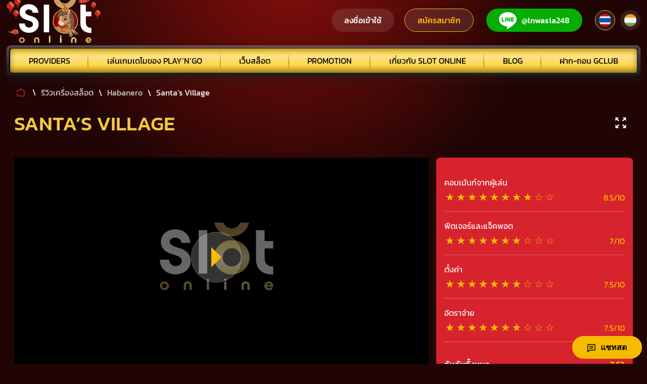

--- FILE ---
content_type: text/html
request_url: https://slot-online.com/habanero/santas-village/
body_size: 79303
content:
<!DOCTYPE html><html lang="th-TH"><head><meta charSet="utf-8"/><meta http-equiv="x-ua-compatible" content="ie=edge"/><meta name="viewport" content="width=device-width, initial-scale=1, shrink-to-fit=no"/><meta name="generator" content="Gatsby 5.11.0"/><meta name="description" content="Santas Village เป็นเกมสล็อต ที่กำลังมาแรง เพราะไม่เพียงแต่โดดเด่นด้วยธีม ยังมีโบนัส และ แจ็คพอตให้ลุ้นมากมาย ดังนั้น ห้ามพลาด"/><meta property="og:url" content="https://slot-online.com/habanero/santas-village/"/><meta property="og:title" content="Santas Village ที่มีโบนัส และ แจ็คพอตเพียบ | Slot Online"/><meta property="og:description" content="Santas Village เป็นเกมสล็อต ที่กำลังมาแรง เพราะไม่เพียงแต่โดดเด่นด้วยธีม ยังมีโบนัส และ แจ็คพอตให้ลุ้นมากมาย ดังนั้น ห้ามพลาด"/><meta property="og:type" content="website"/><meta property="og:locale" content="th_TH"/><meta name="twitter:card" content="summary"/><meta name="twitter:creator" content="@gclubcasino1688"/><meta name="twitter:title" content="Santas Village ที่มีโบนัส และ แจ็คพอตเพียบ | Slot Online"/><meta name="twitter:description" content="Santas Village เป็นเกมสล็อต ที่กำลังมาแรง เพราะไม่เพียงแต่โดดเด่นด้วยธีม ยังมีโบนัส และ แจ็คพอตให้ลุ้นมากมาย ดังนั้น ห้ามพลาด"/><meta name="google-site-verification" content="izONqioz_bSWW6xaQgUNKc1Q3e-W8h7KTbAC7G4Hun8"/><meta name="ahrefs-site-verification" content="c333ef36d2db73a6ebc87c67efbfae21b52b5ef7e8dc7c7848980de9068b19d3"/><meta property="og:image" content="https://slot-online.com/static/434b07feb0f45576eeb6fc13df59572b/santas-village.jpg"/><meta property="og:image:width" content="500"/><meta property="og:image:height" content="500"/><meta name="twitter:image" content="https://slot-online.com/static/434b07feb0f45576eeb6fc13df59572b/santas-village.jpg"/><meta name="twitter:image:width" content="500"/><meta name="twitter:image:height" content="500"/><meta name="twitter:image:alt" content="slot-online"/><meta name="theme-color" content="#6bcfeb"/><style data-href="/component---src-templates-games-slot-review-js.dc1a8acd10771d2f1166.css" data-identity="gatsby-global-css">.content-wrapper{margin:20px 0 40px}.content-wrapper li,.content-wrapper p{font-size:18px;margin-bottom:20px}.content-wrapper ol{counter-reset:li;list-style:none;margin:15px 0;padding:0}.content-wrapper ol li{counter-increment:li;margin-left:20px}.content-wrapper ol li:before{color:#f7bc00;content:counter(li);direction:rtl;display:inline-block;margin-left:-20px;margin-right:10px;text-align:left;width:15px}.content-wrapper ol li ul{counter-reset:none;list-style:none}.content-wrapper ol li ul li{counter-increment:none}.content-wrapper ol li ul li:before{content:"○"}.content-wrapper table{border:2px solid hsla(0,0%,100%,.2);border-collapse:separate!important;border-radius:10px;border-spacing:0;margin:20px 0}.content-wrapper tr td,.content-wrapper tr th{border-bottom:2px solid hsla(0,0%,100%,.2);font-size:14px;padding:15px;text-align:left}.content-wrapper tr:last-of-type td,.content-wrapper tr:last-of-type th{border-bottom:none}.accordion{margin:10px 0}.accordion .accordion-title{color:#f3c941;cursor:pointer;margin:0;padding:10px 25px 10px 40px;position:relative;text-transform:uppercase}.accordion .accordion-title:after{border:8px solid transparent;border-top-color:#f3c941;content:"";display:block;left:0;position:absolute;top:21px}.accordion .accordion-title:active:after,.accordion .accordion-title:hover:after{border-bottom-color:#f3c941;border-top-color:transparent;top:14px}.accordion .accordion-content{display:none;font-size:14px;height:0;padding-top:10px;transition:all .5s ease-in-out 0s}.accordion.accordion-open .accordion-title:after{border-bottom-color:#f3c941;border-top-color:transparent;top:14px}.accordion.accordion-open .accordion-content{display:block;height:auto}.table-of-contents{display:flex;flex-flow:row wrap;justify-content:space-between;margin-bottom:30px}.table-of-contents .titles{background:#460a14;flex-basis:30%;max-height:80vh;overflow-y:auto;padding:20px}.table-of-contents .title-link{border-bottom:1px solid hsla(0,0%,100%,.1);display:block;padding:10px 0}.table-of-contents .title-link:last-of-type{border-bottom:none}.table-of-contents .title-link.active{color:#ffb802}.table-of-contents .contents{flex-basis:67%;max-height:80vh;overflow-y:scroll;padding-right:20px}@media(max-width:960px){.table-of-contents .titles{display:none}.table-of-contents .contents{flex-basis:100%;max-height:60vh}.content{border-bottom:1px solid hsla(0,0%,100%,.2);display:block;padding:0 0 10px}.content:last-of-type{border-bottom:none}}.featured-media{margin-bottom:40px}.featured-media .gatsby-image-wrapper,.featured-media img{border-radius:36px}.prev-next-wrap{display:flex;flex-flow:row wrap;justify-content:space-between;margin-bottom:40px}.prev-next-wrap.no-prev{display:block;text-align:right}.related-posts{margin:40px 0}.related-posts .h2{display:block;font-size:22px;margin:24px 0;text-transform:uppercase}.related-list{display:flex;flex-flow:row wrap;justify-content:flex-start;list-style:none}.related-list li{margin-top:0}.related-list .post-tile{flex-basis:32%;margin:0 2% 40px 0}.game-details-wrap{background:rgba(138,15,10,.2);border-radius:8px;display:flex;flex-flow:row wrap;justify-content:space-between;padding:40px 30px}.game-details-wrap .list{list-style:none;width:31.6666666667%}.game-details-wrap .list li{border-bottom:1px solid hsla(0,0%,100%,.3);display:flex;justify-content:space-between;padding:8px 0}.game-details-wrap .list .value{color:#f7bc00}.game-details-wrap .value{text-align:right}.game-details-wrap .details-name{margin-right:10px;white-space:nowrap}.post-tile .img-wrap{border-radius:10px;overflow:hidden;position:relative}.post-tile .img-wrap .rating-wrap{background:#f7bc00;bottom:0;left:0;padding:7px 5px;position:absolute;transition:all .2s ease-in-out;width:-moz-fit-content;width:fit-content}.post-tile .img-wrap .rating-value{color:#000;font-size:18px;font-weight:700}.post-tile .post-excerpt{margin-top:0;max-height:90px;overflow:hidden}.post-tile a{color:hsla(0,0%,100%,.8)}.post-tile a:active,.post-tile a:hover{color:#f7bc00}.post-tile a:active .placeholder,.post-tile a:hover .placeholder{border-color:#f7bc00}.header-zone{padding-right:60px;position:relative}.header-zone .full-screen-button{padding-right:0;position:absolute;right:0;top:0}.top-wrap{display:flex;flex-flow:row wrap;margin:20px 0 60px}.top-wrap .video-iframe-block{margin:0 auto;max-width:100%}.top-wrap .video-iframe-block .iframe-wrapper{max-width:100%}.top-wrap .col-left{background:#000;flex-basis:67%}.top-wrap .col-right{flex-basis:33%;padding:0 0 0 15px}.top-wrap .rating{margin-top:0}.top-wrap .rating-block{background:#d7232d;border-radius:8px;height:100%;padding:21px 16px 26px}.top-wrap .rating-block h3{color:#f7bc00;font-size:22px;font-weight:700;line-height:1;margin:0 0 15px}.top-wrap .rating-block .total-sum{color:#fff;font-size:16px;font-weight:700;line-height:1;margin-bottom:20px;margin-top:36px}.top-wrap .rating-block .total-sum .count{float:right}.top-wrap .count{color:#f7bc00}.top-wrap .rating-row{border-bottom:1px solid hsla(0,0%,100%,.3);padding:16px 0 10px}.top-wrap .rating-row p{margin:0}.top-wrap .rating-star-wrap{align-items:center;display:flex;justify-content:space-between}.rating-holder{font-size:30px;height:30px;margin:2px 10px 3px 0;position:relative;width:100%}.rating-holder .rating{height:28px;left:0;overflow:hidden;position:absolute;top:0}.rating-holder .rating span{color:#f7bc00;display:block;float:left;font-size:20px;height:22px;text-align:center;width:22px}.rating-holder .rating-passive{z-index:0}.rating-holder .rating-active{z-index:1}.tags{margin-bottom:25px}.tag-link{align-items:center;background:#f7bc00;border-radius:0 4px 4px 0;color:#000;display:inline-flex;height:30px;line-height:1;margin:0 15px 20px 20px;padding:5px 10px 5px 12px;position:relative}.tag-link:before{border:15px solid transparent;border-right-color:#f7bc00;content:"";height:0;left:-30px;position:absolute;top:0;width:0}.tag-link:after{background:#000;border-radius:5px;content:"";height:8px;left:-5px;position:absolute;top:12px;width:8px}.tag-link:active,.tag-link:hover{background:#6bcfeb;color:#000}.tag-link:active:before,.tag-link:hover:before{border-right-color:#6bcfeb}.full-screen-iframe{background:#d7232d;bottom:0;height:100vh;left:0;max-width:100%!important;position:fixed;top:0;width:100%;z-index:100}.full-screen-iframe .iframe-wrapper,.full-screen-iframe .placeholder-wrap{height:100vh;max-width:100%!important;padding:0;width:100%}.full-screen-iframe .video-load-button{max-width:100%!important;padding:22% 5%;width:100%}.top-buttons-wrap{display:flex;justify-content:flex-end;padding:0 20px}.full-screen-button{padding:5px}.full-screen-button svg{margin:0}.close-full-screen-iframe{position:fixed;right:20px;top:20px;z-index:102}.close-full-screen-iframe svg{margin:0}.category-list{display:flex;flex-flow:row wrap;justify-content:flex-start;list-style:none}.category-list li{margin-top:0}.post-tile{flex-basis:32%;margin:0 2% 40px 0}.post-tile:nth-of-type(3n){margin-right:0}.post-tile.post-tile-provider{margin-bottom:20px}.post-tile.post-tile-provider h4{margin:10px 0;max-height:33px;overflow:hidden}.post-tile .game-image-wrap{height:0;overflow:hidden;padding-top:59.5238095238%;position:relative}.post-tile .game-image-wrap img{height:100%;left:0;position:absolute;top:0;width:100%}.post-tile .gatsby-image-wrapper{border:1px solid transparent}.post-tile .gatsby-image-wrapper,.post-tile .placeholder,.post-tile img{border-radius:10px}.post-tile .placeholder{background:hsla(0,0%,100%,.1);border:1px solid hsla(0,0%,100%,.1);padding:10.8% 20px;text-align:center}.post-tile h4{font-size:22px;text-transform:uppercase}.post-tile a{color:#fff}.post-tile a:active,.post-tile a:hover{color:#6bcfeb}.post-tile a:active .gatsby-image-wrapper,.post-tile a:hover .gatsby-image-wrapper{border-color:#f7bc00}.post-tile a:active .placeholder,.post-tile a:hover .placeholder{background:hsla(0,0%,100%,.2);border-color:#6bcfeb}.non-seo-content{min-height:447px}@media(max-width:960px){.featured-media{margin-bottom:0}.featured-media .gatsby-image-wrapper,.featured-media img{border-radius:10px}.related-list .post-tile{flex-basis:48%;margin:0 0 40px}.category-list{justify-content:space-between}.post-tile{flex-basis:48%}.post-tile,.post-tile:nth-of-type(3n){margin:0 0 40px}.top-wrap .col-left{flex-basis:100%}.top-wrap .col-left .video-iframe-block .video-load-button{max-width:100%}.top-wrap .col-right{flex-basis:100%;padding:16px 0 0}.game-details-wrap{padding:16px 16px 21px}.game-details-wrap .list{width:100%}.close-full-screen-iframe{padding:5px;right:5px;top:10px}.non-seo-content{min-height:796px}}@media(max-width:600px){.related-list .post-tile{flex-basis:100%;margin:0 0 30px}.post-tile{flex-basis:100%}.post-tile h4{font-size:18px}.post-tile.post-tile-provider h4{max-height:26px}.top-buttons-wrap{padding:0}.non-seo-content{min-height:1107px}}</style><style data-href="/commons.79eea5c9b7c09277d10a.css" data-identity="gatsby-global-css">@font-face{font-display:swap;font-family:Kanit;font-style:normal;font-weight:200;src:local("Kanit"),url(/static/kanit-v7-thai_latin-200-535d3f911ab8ae14ebce3832393da4cf.woff2) format("woff2"),url(/static/kanit-v7-thai_latin-200-0f61a66f1977bf32b04a6fd0df64f914.woff) format("woff"),url(/static/kanit-v7-thai_latin-200-df0998de72b48224132b123bd3132455.ttf) format("truetype")}@font-face{font-display:swap;font-family:Kanit;font-style:normal;font-weight:400;src:local("Kanit"),url(/static/kanit-v7-thai_latin-regular-7d6539ec5f06f7daf6b2c00380cd222e.woff2) format("woff2"),url(/static/kanit-v7-thai_latin-regular-b997364ce3534a00835bc299ed975392.woff) format("woff"),url(/static/kanit-v7-thai_latin-regular-894252916713158fdc93816f1f4727b3.ttf) format("truetype")}@font-face{font-display:swap;font-family:Kanit;font-style:normal;font-weight:500;src:local("Kanit"),url(/static/kanit-v7-thai_latin-500-12d3c8ca52b448c2db1da5aa095ae3f3.woff2) format("woff2"),url(/static/kanit-v7-thai_latin-500-431ea32fa9b86e5811f106ddda953c28.woff) format("woff"),url(/static/kanit-v7-thai_latin-500-880e9646e110d8745133d5325270ff64.ttf) format("truetype")}@font-face{font-display:swap;font-family:Kanit;font-style:normal;font-weight:700;src:local("Kanit"),url(/static/kanit-v7-thai_latin-700-6840e9f957aced843cc9dd4d9ac4c633.woff2) format("woff2"),url(/static/kanit-v7-thai_latin-700-a03cc3ebe7514d5b35de8f0e152dc070.woff) format("woff"),url(/static/kanit-v7-thai_latin-700-17c22f7c35a118186c1736cc587b2c94.ttf) format("truetype")}@font-face{font-display:swap;font-family:Kanit;font-style:normal;font-weight:800;src:local("Kanit"),url(/static/kanit-v7-thai_latin-800-2e2fa2c930046bfffc294bfb87bd1c73.woff2) format("woff2"),url(/static/kanit-v7-thai_latin-800-db02f450643a7a924e6df9027f30c0f0.woff) format("woff"),url(/static/kanit-v7-thai_latin-800-f9d3669c2e4bdc39c06b0957b136db04.ttf) format("truetype")}*,:after,:before,body,html{box-sizing:border-box;margin:0;text-rendering:optimizeLegibility}img{display:inline-block;height:auto;max-width:100%}body,html{height:100%}body{background:#200504 radial-gradient(circle at 45% -12%,#8b0f0c,transparent 47%) no-repeat fixed 50%;color:#fff;font-family:Kanit,'"Helvetica Neue"',Arial,"sans-serif";font-size:16px;margin:0;scroll-behavior:smooth}ol,ul{list-style-position:inside}::-webkit-scrollbar{width:5px}::-webkit-scrollbar-track{background:hsla(0,0%,100%,.2);border-radius:2px}::-webkit-scrollbar-thumb{background:#fff;border-radius:2px}::-webkit-scrollbar-thumb:hover{background:#888}::placeholder{color:#fff;opacity:.4}input:focus::placeholder{color:transparent}@media screen and (prefers-reduced-motion:reduce){body{scroll-behavior:auto}}.h2,.h3,.h5,h1,h2,h3,h4,h5,h6{color:#f3c941;font-weight:500;margin:22px 0}.h2 b,.h2 em,.h2 i,.h2 strong,.h3 b,.h3 em,.h3 i,.h3 strong,.h5 b,.h5 em,.h5 i,.h5 strong,h1 b,h1 em,h1 i,h1 strong,h2 b,h2 em,h2 i,h2 strong,h3 b,h3 em,h3 i,h3 strong,h4 b,h4 em,h4 i,h4 strong,h5 b,h5 em,h5 i,h5 strong,h6 b,h6 em,h6 i,h6 strong{font-weight:inherit}.h2.with-image,.h3.with-image,.h5.with-image,h1.with-image,h2.with-image,h3.with-image,h4.with-image,h5.with-image,h6.with-image{margin-top:70px;position:relative}.h2.with-image .img-wrap,.h3.with-image .img-wrap,.h5.with-image .img-wrap,h1.with-image .img-wrap,h2.with-image .img-wrap,h3.with-image .img-wrap,h4.with-image .img-wrap,h5.with-image .img-wrap,h6.with-image .img-wrap{bottom:25px;left:0;margin:0 auto;position:absolute;right:0;z-index:-1}.h1,h1{font-size:40px;line-height:1.2;margin:24px 0;text-transform:uppercase}h1+div{margin-top:1.5rem}.h2,h2{font-size:40px;line-height:1.2;margin:24px 0;text-transform:uppercase}.h3,h3{font-size:20px;margin:1.8rem 0 1rem}.h5,h4,h5,h6{font-size:18px;margin:1.5rem 0 1rem}.h5+*,h4+*,h5+*,h6+*{margin-top:.5rem}.subheader{color:#fff;font-size:20px;font-weight:700;text-shadow:0 4px 20px rgba(0,0,0,.32)}a{color:hsla(0,0%,100%,.8);text-decoration:none;transition:all .15s linear}a:active,a:focus,a:hover{color:#f7bc00;cursor:pointer;outline:none;text-decoration:none}a *,button *{pointer-events:none}ul{padding:0}li{margin-top:.5rem}blockquote{background-color:#6bcfeb;border-radius:24px;font-size:1.8rem;font-weight:700;margin:20px 0;padding:30px 40px}@media(max-width:1024px){.h1,.h2,h1,h2{margin:20px 0 25px}}@media(max-width:960px){.h1,.h2,h1,h2{font-size:32px}}@media(max-width:600px){.h2.with-image .img-wrap,.h3.with-image .img-wrap,.h5.with-image .img-wrap,h1.with-image .img-wrap,h2.with-image .img-wrap,h3.with-image .img-wrap,h4.with-image .img-wrap,h5.with-image .img-wrap,h6.with-image .img-wrap{bottom:16px}.h1,h1{font-size:24px;line-height:1.68}.h2,h2{font-size:22px;line-height:1.5}}.button,.button-green,.button-no-bg,.button-transparent,.button-transparent-white,.button-without-border,.inline-button{align-items:center;-webkit-appearance:none;border-radius:23px;cursor:pointer;display:inline-flex;font-family:Kanit,'"Helvetica Neue"',Arial,"sans-serif";font-size:16px;font-weight:500;height:46px;justify-content:center;letter-spacing:normal;padding:0 25px;text-decoration:none;transition:all .15s ease-in-out;white-space:nowrap}.button svg,.button-green svg,.button-no-bg svg,.button-transparent svg,.button-transparent-white svg,.button-without-border svg,.inline-button svg{margin-right:10px}.button{background-color:hsla(0,0%,100%,.1);border:1px solid #ffb801;color:#ffb801}.button:active,.button:focus,.button:hover{background-color:hsla(0,0%,100%,.1);border-color:#fff;color:#fff;outline:none;text-decoration:none}.button:active svg path,.button:focus svg path,.button:hover svg path{fill:#fff!important}.button:disabled,.button:disabled:active,.button:disabled:hover{cursor:default;opacity:.5}.button-without-border{background-color:hsla(0,0%,100%,.1);border:none;color:#fff}.button-without-border:active,.button-without-border:focus,.button-without-border:hover{background-color:hsla(0,0%,100%,.2);color:#fff;outline:none;text-decoration:none}.button-without-border:disabled,.button-without-border:disabled:active,.button-without-border:disabled:hover{cursor:default;opacity:.5}.button-green{background-color:#05ad05;border:none;color:#fff}.button-green:active,.button-green:focus,.button-green:hover{background-color:#049404;color:#fff;outline:none;text-decoration:none}.button-green:disabled,.button-green:disabled:active,.button-green:disabled:hover{cursor:default;opacity:.5}.button-transparent{background-color:hsla(0,0%,100%,.2);border:none;color:#f7bc00}.button-transparent:active,.button-transparent:focus,.button-transparent:hover{background-color:hsla(0,0%,100%,.1);color:#f7bc00;outline:none;text-decoration:none}.button-transparent:disabled,.button-transparent:disabled:active,.button-transparent:disabled:hover{cursor:default;opacity:.5}.button-transparent-white{background-color:hsla(0,0%,100%,.2);border:none;color:#fff}.button-transparent-white:active,.button-transparent-white:focus,.button-transparent-white:hover{background-color:hsla(0,0%,100%,.1);color:#f7bc00;outline:none;text-decoration:none}.button-transparent-white:disabled,.button-transparent-white:disabled:active,.button-transparent-white:disabled:hover{cursor:default;opacity:.5}.button-no-bg{background-color:transparent;border:none;color:#fff}.button-no-bg:active,.button-no-bg:focus,.button-no-bg:hover{background-color:transparent;color:hsla(0,0%,100%,.3);outline:none;text-decoration:none}.button-no-bg:disabled,.button-no-bg:disabled:active,.button-no-bg:disabled:hover{cursor:default;opacity:.5}.inline-button{background:none;border:none;color:hsla(0,0%,100%,.7);height:auto;padding:0 10px}.inline-button:active,.inline-button:hover{color:#f7bc00}.field-wrap{margin-bottom:5px;padding-bottom:20px;position:relative}.field-wrap .error{background:none;color:#d7232d;font-size:12px;padding:0 5px;position:absolute;right:4px;top:-18px}.field-wrap .extra-placehodler{color:#fff;font-size:14px;opacity:.4;position:absolute;right:40px;top:14px}.field-wrap .error+.PhoneInput input,.field-wrap .error+input,.field-wrap .error+select,.field-wrap .error+textarea{border-color:#d7232d!important}.field-wrap .PhoneInputInput,.field-wrap input[type=email],.field-wrap input[type=password],.field-wrap input[type=tel],.field-wrap input[type=text],.field-wrap textarea{background:hsla(0,0%,100%,.05)!important;border:1px solid transparent;border-radius:24px;color:#fff!important;font-family:inherit;font-size:16px;line-height:1.5;padding:10px 20px;width:100%}.field-wrap .PhoneInputInput.grey-bg,.field-wrap input[type=email].grey-bg,.field-wrap input[type=password].grey-bg,.field-wrap input[type=tel].grey-bg,.field-wrap input[type=text].grey-bg,.field-wrap textarea.grey-bg{background:#ddd!important;color:#000!important}.field-wrap input:focus,.field-wrap select:focus,.field-wrap textarea:focus{background:hsla(0,0%,100%,.1)!important;border-color:#fff;outline:none}.field-wrap input:focus+.icon,.field-wrap select:focus+.icon,.field-wrap textarea:focus+.icon{color:#fff}.field-wrap input:focus.grey-bg,.field-wrap select:focus.grey-bg,.field-wrap textarea:focus.grey-bg{background:#ccc!important}.field-wrap input+span,.field-wrap textarea+span{color:#d7232d;display:block;font-size:12px;padding:5px 5px 0}.field-wrap textarea{min-height:7rem;width:100%}.field-wrap input:-webkit-autofill,.field-wrap input:-webkit-autofill:active,.field-wrap input:-webkit-autofill:focus,.field-wrap input:-webkit-autofill:hover{-webkit-text-fill-color:#fff!important;-webkit-box-shadow:inset 0 0 0 30px #000!important}.field-wrap input:-webkit-autofill+.icon,.field-wrap input:-webkit-autofill:active+.icon,.field-wrap input:-webkit-autofill:focus+.icon,.field-wrap input:-webkit-autofill:hover+.icon{color:#fff}.field-wrap select{appearance:none;background:hsla(0,0%,100%,.05)!important;border:1px solid transparent;border-radius:24px;color:#fff!important;display:block;font-family:inherit;font-size:16px;line-height:1.5;padding:10px 40px 10px 20px;width:100%}.field-wrap select option{color:#000!important}.field-wrap select::-ms-expand{display:none}.field-wrap input[type=text]:disabled,.field-wrap select:disabled,.field-wrap textarea:disabled{border-color:transparent;opacity:.3}.field-wrap input[type=text]:disabled+svg,.field-wrap select:disabled+svg,.field-wrap textarea:disabled+svg{opacity:.3}.field-wrap.disabled .error{display:none}.icon-field{position:relative}.icon-field input{padding-right:48px}.icon-field .icon,.icon-field svg{opacity:.6;pointer-events:none;position:absolute;right:16px;top:14px}.icon-field .icon-span{top:10px}.icon-field .required-icon{font-size:22px;line-height:1;top:12px}.icon-field .PhoneInput+.required-icon{color:#d7232d;right:22px;top:16px}.icon-field .PhoneInput--focus+.required-icon{color:#fff}label{color:hsla(0,0%,100%,.5);cursor:pointer;display:block;font-size:16px;padding:0 20px 5px}label.for-small{padding-bottom:7px;padding-left:0}label.small-label{font-size:12px;padding:0 20px 5px}.minimal-custom-radio .radio-wrap{margin-bottom:10px}.minimal-custom-radio [type=radio]:checked,.minimal-custom-radio [type=radio]:not(:checked){left:-9999px;position:absolute}.minimal-custom-radio [type=radio]:checked+label,.minimal-custom-radio [type=radio]:not(:checked)+label{color:#666;cursor:pointer;display:inline-block;line-height:20px;padding-left:28px;position:relative}.minimal-custom-radio [type=radio]:checked+label:before,.minimal-custom-radio [type=radio]:not(:checked)+label:before{background:hsla(0,0%,100%,.05);border:1px solid #bbb;border-radius:100%;content:"";height:18px;left:0;position:absolute;top:0;width:18px}.minimal-custom-radio [type=radio]:checked+label:after,.minimal-custom-radio [type=radio]:not(:checked)+label:after{background:#ffb802;border-radius:100%;content:"";height:12px;left:3px;position:absolute;top:3px;transition:all .2s ease;width:12px}.minimal-custom-radio [type=radio]:checked+.white-label,.minimal-custom-radio [type=radio]:not(:checked)+.white-label{color:#fff;font-size:1rem}.minimal-custom-radio [type=radio]:not(:checked)+.white-label:before{border-color:#fff}.minimal-custom-radio [type=radio]:checked+.white-label:before{border-color:#f7bc00}.minimal-custom-radio [type=radio]:checked+.white-label:after,.minimal-custom-radio [type=radio]:not(:checked)+.white-label:after{background:#f7bc00;content:"";height:10px;left:4px;top:4px;width:10px}.minimal-custom-radio [type=radio]:not(:checked)+label:after{opacity:0;transform:scale(0)}.minimal-custom-radio [type=radio]:checked+label:after{opacity:1;transform:scale(1)}.error-msg{background:#d7232d;border-radius:4px;color:#fff;font-size:14px;margin-bottom:25px;padding:10px 20px}.error-msg.stateError{position:relative;z-index:1}.error-msg a{color:#fff;margin:0 5px;text-decoration:underline}.error-msg a:active,.error-msg a:hover{text-decoration:none}.top-form-notice{font-size:14px;margin-bottom:20px;opacity:.7}.success-text{padding-top:20px}.app-container{display:flex;flex-direction:column;min-height:100vh}.app-content{flex-grow:1}.menu-dropdown ul,.primary-menu-wrapper,.wrapper{margin:0 auto;max-width:100%;padding:0 15px;width:1254px}.bg-container,.footer-group .footer-wrap,.header-top-wrap,.login-form-popup .form-buttons,.primary-menu{display:flex;flex-flow:row wrap;justify-content:space-between}.footer-group .footer-menu{display:flex;flex-flow:row wrap;justify-content:flex-start}.shaded{opacity:.5}.inline-flex-link{display:inline-flex}.mobile-only{display:none}.a-center{text-align:center}.hidden-title,.v-hidden{visibility:hidden}.hidden-title{font-size:0;height:0;margin:0}.p-0{padding:0!important}.img-responsive{width:100%!important}.placeholder{background:hsla(0,0%,100%,.1);border:1px solid hsla(0,0%,100%,.1);padding:10.8% 20px;text-align:center}.iframe-container{overflow:hidden;padding-top:56.25%;position:relative;width:100%}.iframe-container iframe{border:none;bottom:0;height:100%;left:0;position:absolute;right:0;top:0;width:100%}.bg-container{flex-flow:nowrap;left:0;position:fixed;top:0;width:100%;z-index:-1}.bg-container .gatsby-image-wrapper{max-width:35%}.header-inner{padding:0}.header-top-wrap{align-items:center;padding:10px 0 20px}.logo-link svg{height:90px;margin:-15px 0}.logo-link.halloween{margin:0 -16px}.header-buttons{align-items:center;display:flex}.header-buttons a,.header-buttons button{margin-right:20px}.header-buttons a:last-child,.header-buttons button:last-child{margin-right:0}.user-block{display:flex;flex-flow:row wrap;margin:0 20px}.user-block .icon-circle{align-items:center;display:inline-flex;padding-right:15px}.user-block .header-transparent{background:transparent;border:none;cursor:pointer;height:48px;margin:0;outline:none;padding:5px;width:48px}.user-block .header-transparent:active,.user-block .header-transparent:hover{opacity:.8}.user-block .header-transparent svg{margin-right:0}.user-block .logout-button{position:relative}.user-block .logout-button:before{background:hsla(0,0%,100%,.1);content:"";display:block;height:23px;left:0;margin-top:-12px;position:absolute;top:50%;width:2px}.header-auth-buttons{padding-right:25px}.user-info{align-items:start;display:flex;flex-flow:column wrap;justify-content:center;padding-right:20px}.user-info .user-name{display:block;font-size:12px;opacity:.6;padding-left:2px}.user-info .update{align-items:center;background:none;border:none;cursor:pointer;display:inline-flex;height:25px;margin-left:7px;outline:none;padding:0;width:25px}.user-info .update:active,.user-info .update:hover{opacity:.6}.user-info .update.loading{cursor:default;opacity:.5}.user-info .update.loading svg{animation:spin 4s linear infinite}.user-info .header-balance{align-items:center;color:#fff;display:inline-flex;font-size:16px;line-height:1.1;padding-top:3px}.user-info .header-balance svg{margin:0 5px 0 0}@keyframes spin{to{transform:rotate(1turn)}}.full-width{width:100%}.header-menu-wrap{position:relative}.logged .login-menu,.logged .register-menu{display:none}.primary-menu-wrapper{background-clip:content-box,content-box,border-box;background-image:linear-gradient(180deg,#000 -12%,#4d4d4d 44%,#272727),linear-gradient(272deg,#555454 100%,#121212 0,#515151 0),linear-gradient(180deg,hsla(0,0%,47%,.6),#1c1c1c);background-origin:border-box;border-image-slice:1;border-image-source:linear-gradient(180deg,hsla(0,0%,47%,.6),#1c1c1c);border-radius:8px;border-style:solid;border-width:1px;box-shadow:0 10px 20px 0 rgba(34,34,34,.4);padding:4px}.primary-menu{background-clip:content-box,border-box;background-image:linear-gradient(180deg,#fdcb2b 1%,#fbe387 33%,#ffd64e 69%,#c7a018 99%),linear-gradient(92deg,#020202,#2f2f2f 51%,#303030);background-origin:border-box;border-image-slice:1;border-image-source:linear-gradient(92deg,#020202,#2f2f2f 51%,#303030);border-radius:6px;border-style:solid;border-width:.8px;box-shadow:inset 0 2px 10px 0 rgba(29,29,29,.3),inset 0 -2px 15px 0 rgba(29,29,29,.3);padding:0 1px}.primary-menu .menu-item{flex-grow:1;position:relative}.primary-menu .menu-item:after{border-image-slice:1;border-image-source:linear-gradient(180deg,rgba(228,180,42,0),#cd9600 58%,rgba(230,180,42,0));border-style:solid;border-width:1px;content:"";height:38px;margin:0;position:absolute;right:0;top:8px;width:1px}.primary-menu .menu-item:last-child:after{display:none}.primary-menu .menu-item a,.primary-menu .menu-item button{width:100%}.primary-menu .menu-item svg{margin:0 auto}.primary-menu li{border-radius:3px;list-style:none;margin:0;text-align:center}.primary-menu a,.primary-menu button{color:#000;position:relative;text-transform:uppercase}.primary-menu a.active,.primary-menu a.sub-active,.primary-menu a:active,.primary-menu a:hover,.primary-menu button.active,.primary-menu button.sub-active,.primary-menu button:active,.primary-menu button:hover{background:hsla(0,0%,100%,.1)}.primary-menu a.active:after,.primary-menu a:active:after,.primary-menu button.active:after,.primary-menu button:active:after{border-color:transparent transparent #3f3820;border-style:solid;border-width:0 4px 3px;bottom:0;content:"";height:0;left:0;margin:0 auto;position:absolute;right:0;width:0}.top-menu-link{background:transparent;border:none;cursor:pointer;display:inline-flex;height:100%;justify-content:center;padding:12px;width:100%}.top-menu-link span{font-family:Kanit,'"Helvetica Neue"',Arial,"sans-serif";font-size:16px}.menu-link-parent{position:relative}.menu-link-parent:hover:before{border-color:#c6ac4e transparent transparent;border-style:solid;border-width:5px 6px 0;bottom:-4px;content:"";height:0;left:0;margin:0 auto;position:absolute;right:0;width:0;z-index:999}.menu-link-parent:hover .menu-dropdown{background-clip:content-box,content-box,border-box;background-image:linear-gradient(180deg,#000 -12%,#4d4d4d 44%,#272727),linear-gradient(295deg,#555454 92%,#121212 0,#515151 0),linear-gradient(180deg,hsla(0,0%,47%,.6),#1c1c1c);background-origin:border-box;border-image-slice:1;border-image-source:linear-gradient(180deg,hsla(0,0%,47%,.6),#1c1c1c);border-radius:8px;border-style:solid;border-width:1px;display:block;left:-30%;min-width:208px;padding:4px;position:absolute;top:50px;width:100%;z-index:5}.menu-link-parent:first-child:hover .menu-dropdown{left:0;right:auto}.menu-link-parent:last-child:hover .menu-dropdown{left:auto;right:0}.menu-dropdown{display:none}.menu-dropdown ul{background-clip:content-box,border-box;background-image:linear-gradient(270deg,#2e2e2e 99%,#212020),linear-gradient(130deg,#020202,#2f2f2f 51%,#303030);background-origin:border-box;border-image-slice:1;border-image-source:linear-gradient(130deg,#020202,#2f2f2f 51%,#303030);border-radius:4px;border-style:solid;border-width:1px;padding:4px}.menu-dropdown li{margin:8px 16px}.menu-dropdown li:first-child{margin-top:16px}.menu-dropdown li:last-child{margin-bottom:16px}.menu-dropdown a{align-items:center;background:hsla(0,0%,100%,.02);border-radius:8px;color:#fff;display:block;font-size:12px;letter-spacing:1px;line-height:1.33;padding:12px 5px;position:relative;text-transform:uppercase}.mobile-bottom-nav,.text-label{display:none}.fresh-chat-btn{background:#f7bc00;border:none;border-radius:25px;bottom:10px;color:#000;cursor:pointer;font-size:1rem;font-weight:700;line-height:35px;outline:none;padding:5px 30px;position:fixed;right:10px;text-transform:uppercase;z-index:1}.fresh-chat-btn svg{margin-right:10px}.lang-switcher{display:flex;flex-flow:row wrap;justify-content:center}.lang-switcher.mobile{display:none}.lang-switcher .a,.lang-switcher a{align-items:center;background:hsla(0,0%,100%,.1);border:1px solid transparent;border-radius:20px;color:#f7bc00;display:inline-flex;height:40px;margin:0 5px;padding:7px}.lang-switcher a:active,.lang-switcher a:hover{border-color:#fff}.lang-switcher .a{border-color:#f7bc00}.lang-switcher span{display:none;margin:0 5px 0 10px}.fresh-chat-popup{bottom:0;display:none;height:880px;overflow:hidden;position:fixed;right:4px;width:420px;z-index:999}.fresh-chat-popup iframe{border:0;bottom:0;height:730px;position:absolute;right:-5px;width:1280px}.above-chat{display:none}.fc-open{bottom:0}.fc-open .fresh-chat-popup{display:block}.fc-open .fresh-chat-btn{display:none}.breadcrumbs{align-items:center;display:flex;flex-flow:row wrap;justify-content:left;margin:20px auto}.breadcrumbs div{display:inline-flex}.breadcrumbs .sep{margin:0 10px}.breadcrumbs a{color:#fff;display:inline-flex;opacity:.8}.breadcrumbs a:active,.breadcrumbs a:hover{opacity:1}.breadcrumbs .home-crumb{background:transparent url("data:image/svg+xml;charset=utf-8,%3Csvg xmlns='http://www.w3.org/2000/svg' width='21' height='20' viewBox='0 0 21 20'%3E%3Cg fill='none' fill-rule='evenodd'%3E%3Cpath d='M1 0h20v20H1z'/%3E%3Cpath fill='%23d7232d' fill-rule='nonzero' d='m10.657 1.28 9.397 6.577-1.147 1.639-.192-.135V15.5a3 3 0 0 1-2.823 2.995l-.177.005H5.598a3 3 0 0 1-2.995-2.824l-.005-.176v-3.647h2V15.5a1 1 0 0 0 .883.993l.117.007h10.117a1 1 0 0 0 .994-.883l.006-.117V7.961L10.656 3.72l-8.25 5.776L1.26 7.857l9.397-6.577z'/%3E%3C/g%3E%3C/svg%3E") no-repeat 50%;background-size:20px 20px;border-radius:20px;height:26px;justify-content:left;text-indent:-1000px;width:26px}.footer-group .footer-wrap{margin:0 -15px;padding:30px 0 60px;position:relative}.footer-group .footer-wrap:before{background-image:linear-gradient(90deg,hsla(0,0%,88%,0),#e1e1e1 50%,hsla(0,0%,88%,0));content:"";height:1px;left:0;margin:0 auto;opacity:.5;position:absolute;right:0;top:0;width:100%}.footer-group .footer-wrap .footer-col{padding:0 15px}.footer-group .footer-wrap .footer-left{flex-basis:35%}.footer-group .footer-wrap .footer-right{flex-basis:65%}.footer-group .footer-menu{list-style:none;margin:0 -5px}.footer-group .footer-menu .footer-menu-item{margin:0}.footer-group .footer-menu .footer-menu-item a{border-right:1px solid hsla(0,0%,100%,.7);color:hsla(0,0%,100%,.7);font-size:8px;letter-spacing:.3px;line-height:1.38;padding:0 5px}.footer-group .footer-menu .footer-menu-item a:hover{color:#ffb802}.footer-group .footer-menu .footer-menu-item:last-child a{border:none}.footer-group .footer-copyright{color:hsla(0,0%,100%,.7);font-size:8px;letter-spacing:.3px;line-height:1.38;margin:8px 0}.footer-group .brands{text-align:right}.footer-group .brands .brand{display:inline;margin-right:16px}.footer-group .brands .brand:last-child{margin-right:0}.site-map-link{text-decoration:underline}.video-iframe-block{margin:20px auto 35px;max-width:1000px}.video-iframe-block .video-load-button{background:rgba(0,0,0,.5);border:none;max-width:800px;outline:none;padding:15% 5%;position:relative;width:100%}.video-iframe-block .video-load-button svg{max-width:100%;opacity:.4}.video-iframe-block .video-load-button:before{background:hsla(0,0%,100%,.2);border:1px solid hsla(0,0%,100%,.2);border-radius:50px;content:"";height:100px;left:50%;margin-left:-50px;margin-top:-50px;position:absolute;top:50%;width:100px}.video-iframe-block .video-load-button:after{border:20px solid transparent;border-left-color:#f7bc00;content:"";left:50%;margin-left:-10px;margin-top:-20px;position:absolute;top:50%}.video-iframe-block .video-load-button:active,.video-iframe-block .video-load-button:hover{cursor:pointer;opacity:.9}.video-iframe-block .iframe-wrapper{max-width:800px;overflow:hidden;padding-top:56.25%;position:relative;width:100%}.video-iframe-block iframe{bottom:0;height:100%;left:0;position:absolute;right:0;top:0;width:100%}.placeholder-wrap{margin:0 auto}.placeholder-wrap .placeholder-background{background:rgba(0,0,0,.5);padding:16% 5%;position:relative;text-align:center;width:100%}.placeholder-wrap .placeholder-background svg{max-width:100%;opacity:.4}.loadmore-wrap{padding:20px 0 60px;text-align:center}.no-padding{padding:0!important}.flex{display:flex;flex-flow:row wrap;justify-content:space-between}.flex:before{display:none!important}.flex .col-sm-6{flex:1 1;padding:10px}.flex .col-4{flex-basis:24%;padding:5px}.flex .col-3,.flex .col-md-3,.flex .col-md-4,.flex .col-md-5{flex-basis:33%;padding:10px}.flex .col-3 img,.flex .col-md-3 img,.flex .col-md-4 img,.flex .col-md-5 img{width:100%}.flex .col-2{flex-basis:49%;padding:10px 20px}.flex .col-img{flex-basis:30%}.flex .col-text{flex-basis:67%}.flex iframe{max-width:100%}.how-to-play-block,.slot-providers-block{margin:30px 0}.how-to-play-block .title,.slot-providers-block .title{margin:10px 0}.how-to-play-block .partners,.slot-providers-block .partners{display:flex;flex-flow:row wrap;justify-content:center}.how-to-play-block .partner-item,.slot-providers-block .partner-item{background:#d7232d;border-radius:5px;color:#fff;display:inline-block;font-size:14px;font-weight:400;margin:0 3px 5px;padding:3px 10px 2px;text-align:center}@media(max-width:1280px){.top-menu-link{padding:12px 10px}}@media(max-width:1024px){.logo-link{margin-bottom:0}.lang-switcher.desktop{display:none}.lang-switcher.mobile{display:flex}.lang-switcher span{display:inline}.header-inner{padding:0 15px}.header-footer-group.logged .header-buttons{display:none}.header-footer-group.logged.mobile-menu-open .header-buttons{display:flex;width:100%}.header-footer-group.logged.mobile-menu-open .header-menu-wrap{height:calc(100% - 180px)}.header-footer-group.logged.mobile-menu-open .user-block{margin:15px 0;width:100%}.header-footer-group.logged.mobile-menu-open .buttons-wrap{margin-left:auto}.header-footer-group.logged.mobile-menu-open .primary-menu{padding-top:0}.header-footer-group.mobile-menu-open{background:#3f0811;left:0;position:fixed;top:0;width:100%;z-index:100}.mobile-bottom-nav{align-items:center;background:#460a14;bottom:0;display:flex;flex-flow:row wrap;height:52px;justify-content:center;left:0;position:fixed;width:100%;z-index:100}.mobile-bottom-nav a,.mobile-bottom-nav button{align-items:center;appearance:none;-webkit-appearance:none;background:#460a14;border:0;display:inline-flex;flex-direction:column;height:48px;justify-content:center;position:relative;width:20%}.mobile-bottom-nav a .logo-bg,.mobile-bottom-nav button .logo-bg{background:#460a14;border-radius:50%;margin-top:-20px;padding:5px}.mobile-bottom-nav a svg,.mobile-bottom-nav button svg{height:28px}.mobile-bottom-nav a span,.mobile-bottom-nav button span{color:#d7232d;font-size:8px;line-height:2;text-transform:uppercase}.mobile-bottom-nav a .yellow-text,.mobile-bottom-nav button .yellow-text{color:#ffb802}.mobile-bottom-nav a:active,.mobile-bottom-nav button:active{outline:none}.mobile-bottom-nav a:active svg,.mobile-bottom-nav button:active svg{filter:drop-shadow(1px 1px 6px #ff8e8f)}.mobile-bottom-nav a:active svg path,.mobile-bottom-nav button:active svg path{fill:#fff!important}.mobile-bottom-nav .live-chat:before,.mobile-bottom-nav a:before{background-image:linear-gradient(180deg,transparent,hsla(0,0%,100%,.1) 50%,transparent);content:"";height:35px;left:0;position:absolute;top:5px;width:1px}.header-menu-wrap{display:none}.header-menu-wrap.mobile-menu-open{animation:slide-top .1s cubic-bezier(.25,.46,.45,.94) alternate both;-webkit-backdrop-filter:blur(3px);backdrop-filter:blur(3px);background:#3f0811;bottom:50px;display:block;height:calc(100% - 125px);left:0;overflow-y:auto;padding:0;position:fixed;width:100%}@keyframes slide-top{0%{transform:translateY(100%)}to{transform:translateY(-1px)}}.primary-menu-wrapper{padding:0 15px;width:100%}.primary-menu,.primary-menu-wrapper{background:none;border:none;box-shadow:none}.primary-menu{flex-flow:column wrap;padding:30px 0}.primary-menu .menu-item{border-image-slice:1;border-image-source:linear-gradient(90deg,rgba(228,180,42,0),#cd9600 58%,rgba(230,180,42,0));border-style:solid;border-width:0 0 1px;margin:0}.primary-menu .menu-item a,.primary-menu .menu-item button{color:#ffb802;width:-moz-fit-content;width:fit-content}.primary-menu .menu-item a.active,.primary-menu .menu-item a:active,.primary-menu .menu-item button.active,.primary-menu .menu-item button:active{background:none;color:#fff}.primary-menu .menu-item a.active svg path,.primary-menu .menu-item a:active svg path,.primary-menu .menu-item button.active svg path,.primary-menu .menu-item button:active svg path{fill:#fff}.primary-menu .menu-item a.active:after,.primary-menu .menu-item a:active:after,.primary-menu .menu-item button.active:after,.primary-menu .menu-item button:active:after{display:none}.primary-menu .menu-item svg path{fill:#ffb802}.primary-menu .menu-item .link-title{opacity:.8}.primary-menu .menu-item:after,.primary-menu .menu-item:before{display:none}.top-menu-link{padding:10px}.text-label{align-items:center;background:#f7bc00;border-radius:4px;color:#6c110f;display:inline-flex;font-size:12px;font-weight:500;height:16px;line-height:1;margin-left:10px;padding:0 5px;text-transform:uppercase}.menu-link-parent{position:relative}.menu-link-parent:before{border:5px solid transparent;border-top-color:hsla(0,0%,100%,.2);content:"";height:0;left:-34px;position:absolute;top:21px;width:0}.menu-link-parent:active .menu-dropdown,.menu-link-parent:hover .menu-dropdown{background:none;display:none;padding:0}.menu-link-parent.mobile-active:before{border-bottom-color:hsla(0,0%,100%,.2);border-top-color:transparent;top:16px}.menu-link-parent.mobile-active .menu-dropdown{border:none;display:flex}.menu-link-parent.mobile-active .menu-dropdown ul{background:none;border:none}.menu-link-parent.mobile-active .menu-dropdown .submenu-item a{background:none;color:#eee;margin:0 auto}.icon-download,.icon-home{position:relative}.icon-download:before,.icon-home:before{background:hsla(0,0%,100%,.1) url("data:image/svg+xml;charset=utf-8,%3Csvg xmlns='http://www.w3.org/2000/svg' width='21' height='20' viewBox='0 0 21 20'%3E%3Cg fill='none' fill-rule='evenodd'%3E%3Cpath d='M1 0h20v20H1z'/%3E%3Cpath fill='%236BCFEB' fill-rule='nonzero' d='m10.657 1.28 9.397 6.577-1.147 1.639-.192-.135V15.5a3 3 0 0 1-2.823 2.995l-.177.005H5.598a3 3 0 0 1-2.995-2.824l-.005-.176v-3.647h2V15.5a1 1 0 0 0 .883.993l.117.007h10.117a1 1 0 0 0 .994-.883l.006-.117V7.961L10.656 3.72l-8.25 5.776L1.26 7.857l9.397-6.577z'/%3E%3C/g%3E%3C/svg%3E") no-repeat 50%;background-size:20px 20px;border-radius:20px;content:"";height:40px;left:-50px;position:absolute;top:3px;width:40px}.icon-download:before{background-image:url("data:image/svg+xml;charset=utf-8,%3Csvg xmlns='http://www.w3.org/2000/svg' width='15' height='16' viewBox='0 0 15 16'%3E%3Cpath fill='%236BCFEB' d='m4.73 0-.15.006C3.632.08 2.873.854 2.873 1.817l-.001 4.07H1.856c-.697 0-1.341.384-1.658 1.001a1.788 1.788 0 0 0 .205 1.948l5.262 6.478c.353.435.89.686 1.453.686.563 0 1.1-.25 1.453-.686l5.261-6.478c.45-.554.531-1.314.205-1.948l-.078-.138a1.866 1.866 0 0 0-1.58-.863h-1.018v-4.07C11.361.803 10.521 0 9.505 0H4.73zm4.631 2v5.887h2.664L7.117 13.93 2.209 7.887h2.665L4.873 2h4.488z'/%3E%3C/svg%3E")}.menu-dropdown{display:none;flex-flow:column wrap;padding:5px 0;position:static!important}.menu-dropdown ul{padding-right:0;width:auto}.menu-dropdown li{border:none;flex-basis:100%}.menu-dropdown a:after{display:none}.menu-bottom-btn-wrap{border-top:3px solid #3f0811;display:block;margin-top:-2px;padding:20px 15px;width:100%}.menu-bottom-btn-wrap a{width:100%}.fresh-chat-btn{display:none}.fresh-chat-popup{display:none;height:100%;position:fixed;width:100%}.fresh-chat-popup .close-chat{background-color:#fff;border:1px solid #f7bc00;border-radius:4px;font-size:20px;height:44px;outline:none;position:absolute;right:10px;top:12px;width:44px;z-index:9999}.fresh-chat-popup .close-chat svg{left:5px;position:absolute;top:6px}.fresh-chat-popup .close-chat svg path{fill:#000!important}.fresh-chat-popup .above-chat{display:block;height:60px;position:absolute;right:0;top:0;width:60px;z-index:9999}.fresh-chat-popup .fresh-chat-frame{background:#f7bc00;height:100%;width:100%}.breadcrumbs{font-size:13px;margin:0 auto}.breadcrumbs .home-crumb{height:22px;width:22px}.footer-bottom-section{padding-bottom:50px}}@media(max-width:960px){.mobile-only{display:inline-flex}.header-top-wrap{padding:20px 0}.logo-link svg{height:56px;margin:-14px 0 0}.logo-link.uefa svg{height:90px;margin:-15px 0}.logo-link.halloween{margin:0 -16px}.logo-link.halloween svg{height:70px;margin:-15px}.logo-link.xmas{margin:0 -16px}.logo-link.xmas svg{height:70px;margin:-15px}.logo-link.c-ny{margin:0 -16px}.logo-link.c-ny svg{height:70px;margin:-15px}.logo-link.summer{margin:0 -16px}.logo-link.summer svg{height:70px;margin:-15px}.logo-link.songkran{margin:0 -16px}.logo-link.songkran svg{height:70px;margin:-15px}.logo-link.rainy{margin:0 -16px}.logo-link.rainy svg{height:70px;margin:-15px}.header-mobile{align-items:center;background:hsla(0,0%,100%,.2);border:none;border-radius:20px;height:40px;justify-content:center;width:40px}.mobile-menu-button svg{height:auto;width:20px}.header-buttons .mob-login{margin-right:-25px}.header-buttons .line-btn,.header-buttons .login-button,.header-buttons .reg-btn{display:none}.footer-group .footer-wrap{flex-direction:column-reverse;padding:24px 0 85px}.footer-group .footer-wrap .footer-col{text-align:center}.footer-group .footer-wrap .footer-left,.footer-group .footer-wrap .footer-right{flex-basis:100%}.footer-group .footer-menu{justify-content:center}.footer-group .brands{text-align:center}.video-iframe-block{width:100%}.flex .col-img{text-align:center}.flex .col-4{flex-basis:49%}}@media (-ms-high-contrast:active),(-ms-high-contrast:none){.flex .col-3{flex-basis:31%}.flex .col-2{flex-basis:48%}}@media(max-width:600px){.bg-container{top:20px}.logo-link{max-width:55%}.footer-group .footer-menu{display:none}.flex .col-2,.flex .col-3{flex-basis:100%}}.popup-background{align-items:center;-webkit-backdrop-filter:blur(10px);backdrop-filter:blur(10px);background:rgba(0,0,0,.7);bottom:0;content:"";display:flex;height:100vh;justify-content:center;left:0;position:fixed;right:0;top:0;width:100%;z-index:999}.popup-window{animation:scale-up-center .4s cubic-bezier(.39,.575,.565,1) both;background:#3f0811;border:1px solid #3f0811;border-radius:10px;margin:0 40px;position:relative}.popup-window.wide{width:1224px}.popup-window .popup-content{padding-top:20px}.popup-window h3{margin:0 0 10px}.popup-window h3,.popup-window p{color:#fff}.popup-window p{font-size:20px;line-height:23px}.popup-window .close-button{background:none;border:none;color:#fff;opacity:1;outline:none;position:absolute;right:15px;top:15px;z-index:2}.popup-window .close-button:active,.popup-window .close-button:focus,.popup-window .close-button:hover{cursor:pointer;opacity:.7}.popup-window .close-button svg{color:#fff}.video-popup{min-width:800px}.line-popup p{margin-top:20px}@keyframes scale-up-center{0%{transform:scale(.5)}to{transform:scale(1)}}.popup-content-wrapper{margin:10px;padding:20px}.popup-content-wrapper .h3{margin-top:0}.popup-content-wrapper .h3+p{font-size:16px}.popup-content-wrapper .form-buttons+div{margin-top:25px}.popup-content-wrapper>p{margin:15px 0}.popup-content-wrapper .error-msg{font-size:16px;margin-top:20px}.popup-form-wrapper{max-width:100%;width:400px}@media(max-width:960px){.video-popup{min-width:600px}}@media(max-width:600px){.popup-window{margin:0 20px;max-width:95%}.popup-window .popup-content-wrapper{padding:10px}.popup-window .close-button{right:10px;top:10px}.video-popup{min-width:90%}}.custom-background{align-items:flex-end;background:#200504;bottom:0;display:flex;justify-content:space-between;left:0;position:fixed;right:0;top:0;z-index:-100}.custom-background .mobile{display:none}@media(max-width:600px){.custom-background .desktop{display:none}.custom-background .mobile{align-items:flex-end;display:flex;height:100vh;overflow:visible;padding-bottom:50px;text-align:right}}</style><style>.gatsby-image-wrapper{position:relative;overflow:hidden}.gatsby-image-wrapper picture.object-fit-polyfill{position:static!important}.gatsby-image-wrapper img{bottom:0;height:100%;left:0;margin:0;max-width:none;padding:0;position:absolute;right:0;top:0;width:100%;object-fit:cover}.gatsby-image-wrapper [data-main-image]{opacity:0;transform:translateZ(0);transition:opacity .25s linear;will-change:opacity}.gatsby-image-wrapper-constrained{display:inline-block;vertical-align:top}</style><noscript><style>.gatsby-image-wrapper noscript [data-main-image]{opacity:1!important}.gatsby-image-wrapper [data-placeholder-image]{opacity:0!important}</style></noscript><script type="module">const e="undefined"!=typeof HTMLImageElement&&"loading"in HTMLImageElement.prototype;e&&document.body.addEventListener("load",(function(e){const t=e.target;if(void 0===t.dataset.mainImage)return;if(void 0===t.dataset.gatsbyImageSsr)return;let a=null,n=t;for(;null===a&&n;)void 0!==n.parentNode.dataset.gatsbyImageWrapper&&(a=n.parentNode),n=n.parentNode;const o=a.querySelector("[data-placeholder-image]"),r=new Image;r.src=t.currentSrc,r.decode().catch((()=>{})).then((()=>{t.style.opacity=1,o&&(o.style.opacity=0,o.style.transition="opacity 500ms linear")}))}),!0);</script><title>Santas Village ที่มีโบนัส และ แจ็คพอตเพียบ | Slot Online</title><link data-react-helmet="true" rel="canonical" href="https://slot-online.com/habanero/santas-village/"/><script data-react-helmet="true" type="application/ld+json">
          {
            "@context": "https://schema.org",
            "@type": "Article",
            "mainEntityOfPage": {
              "@type": "WebPage",
               "@id": "https://google.com/article"
            },
            "headline": "Santas Village ที่มีโบนัส และ แจ็คพอตเพียบ | Slot Online",
            "description": "Santas Village เป็นเกมสล็อต ที่กำลังมาแรง เพราะไม่เพียงแต่โดดเด่นด้วยธีม ยังมีโบนัส และ แจ็คพอตให้ลุ้นมากมาย ดังนั้น ห้ามพลาด",
            "image": ["https://slot-online.com/static/434b07feb0f45576eeb6fc13df59572b/santas-village.jpg"],
            "publisher": {
              "@type": "Organization",
              "name": "Slot Online",
              "logo": {
                "@type": "ImageObject",
                "url": "https://slot-online.com/slot-online-logo.png"
              }
            },
            "author": {
              "@type": "Person",
              "name": "Slot Online Authors",
              "url": "https://slot-online.com/blog/"
            }
          }
        </script><link rel="sitemap" type="application/xml" href="/sitemap-index.xml"/><link rel="icon" href="/favicon-32x32.png?v=c7f8ccde46ea458464ad4efcb03c5cac" type="image/png"/><link rel="manifest" href="/manifest.webmanifest" crossorigin="anonymous"/><link rel="apple-touch-icon" sizes="48x48" href="/icons/icon-48x48.png?v=c7f8ccde46ea458464ad4efcb03c5cac"/><link rel="apple-touch-icon" sizes="72x72" href="/icons/icon-72x72.png?v=c7f8ccde46ea458464ad4efcb03c5cac"/><link rel="apple-touch-icon" sizes="96x96" href="/icons/icon-96x96.png?v=c7f8ccde46ea458464ad4efcb03c5cac"/><link rel="apple-touch-icon" sizes="144x144" href="/icons/icon-144x144.png?v=c7f8ccde46ea458464ad4efcb03c5cac"/><link rel="apple-touch-icon" sizes="192x192" href="/icons/icon-192x192.png?v=c7f8ccde46ea458464ad4efcb03c5cac"/><link rel="apple-touch-icon" sizes="256x256" href="/icons/icon-256x256.png?v=c7f8ccde46ea458464ad4efcb03c5cac"/><link rel="apple-touch-icon" sizes="384x384" href="/icons/icon-384x384.png?v=c7f8ccde46ea458464ad4efcb03c5cac"/><link rel="apple-touch-icon" sizes="512x512" href="/icons/icon-512x512.png?v=c7f8ccde46ea458464ad4efcb03c5cac"/><script>(function(w,d,s,l,i){w[l]=w[l]||[];w[l].push({'gtm.start': new Date().getTime(),event:'gtm.js'});var f=d.getElementsByTagName(s)[0], j=d.createElement(s),dl=l!='dataLayer'?'&l='+l:'';j.async=true;j.src= 'https://www.googletagmanager.com/gtm.js?id='+i+dl+'';f.parentNode.insertBefore(j,f); })(window,document,'script','dataLayer', 'GTM-NLDN57Z');</script></head><body><noscript><iframe src="https://www.googletagmanager.com/ns.html?id=GTM-NLDN57Z" height="0" width="0" style="display: none; visibility: hidden" aria-hidden="true"></iframe></noscript><div id="___gatsby"><div style="outline:none" tabindex="-1" id="gatsby-focus-wrapper"><div class="app-container"><div class="app-content"><header id="site-header" class="header-footer-group" role="banner"><div class="header-inner section-inner wrapper"><div class="header-top-wrap"><button aria-label="Menu" class="menu-mob-btn header-mobile mobile-only mobile-menu-button"><svg version="1.1" width="20" height="17" viewBox="0 0 35 32"><path fill="#ffb801" d="M32.727 27.908c0.003-0 0.007-0 0.011-0 0.803 0 1.455 0.651 1.455 1.455 0 0.747-0.564 1.363-1.289 1.445l-0.007 0.001-0.17 0.009h-31.231c-0.803-0.001-1.453-0.652-1.453-1.455 0-0.743 0.557-1.356 1.276-1.444l0.007-0.001 0.17-0.010h31.231zM1.5 13.881l23.594 0.057c0.8 0.005 1.446 0.654 1.446 1.455 0 0.743-0.557 1.356-1.276 1.444l-0.007 0.001-0.169 0.010-23.596-0.057c-0.802-0.002-1.451-0.652-1.451-1.455 0-0.803 0.651-1.455 1.455-1.455 0.001 0 0.003 0 0.004 0h-0zM32.721 0.545c0.003-0 0.007-0 0.010-0 0.803 0 1.455 0.651 1.455 1.455 0 0.743-0.557 1.356-1.276 1.444l-0.007 0.001-0.17 0.010-31.229 0.141c-0.004 0-0.009 0-0.013 0-0.803 0-1.455-0.651-1.455-1.455 0-0.743 0.557-1.356 1.276-1.444l0.007-0.001 0.169-0.010 31.233-0.141z"></path></svg></button><a aria-label="Home" class="logo-link inline-flex-link xmas" href="/"><svg id="Layer_1" data-name="Layer 1" viewBox="0 0 292.62 141.9"><defs><style>
      .cls-1 {
        fill: #957d6b;
      }

      .cls-2 {
        fill: #993700;
      }

      .cls-2, .cls-3, .cls-4, .cls-5, .cls-6, .cls-7, .cls-8, .cls-9, .cls-10, .cls-11, .cls-12, .cls-13, .cls-14, .cls-15, .cls-16, .cls-17, .cls-18, .cls-19, .cls-20, .cls-21, .cls-22, .cls-23, .cls-24, .cls-25, .cls-26, .cls-27, .cls-28, .cls-29, .cls-30, .cls-31 {
        fill-rule: evenodd;
      }

      .cls-3, .cls-32 {
        fill: #fff;
      }

      .cls-4 {
        fill: #40a000;
      }

      .cls-5 {
        fill: #ff8500;
      }

      .cls-6 {
        fill: #deaf85;
      }

      .cls-33, .cls-9 {
        fill: #1f1a17;
      }

      .cls-34 {
        fill: url(#linear-gradient-8);
      }

      .cls-35 {
        fill: url(#linear-gradient-7);
      }

      .cls-36 {
        fill: url(#linear-gradient-5);
      }

      .cls-37 {
        fill: url(#linear-gradient-6);
      }

      .cls-38 {
        fill: url(#linear-gradient-4);
      }

      .cls-39 {
        fill: url(#linear-gradient-3);
      }

      .cls-40 {
        fill: url(#linear-gradient-2);
      }

      .cls-7 {
        fill: #624a39;
      }

      .cls-8 {
        fill: #c76a06;
      }

      .cls-10 {
        fill: #ab680a;
      }

      .cls-11 {
        fill: #bd1c2c;
      }

      .cls-12 {
        fill: #bea592;
      }

      .cls-41 {
        fill: url(#linear-gradient);
      }

      .cls-42, .cls-25 {
        fill: #da251d;
      }

      .cls-13 {
        fill: #4d4948;
      }

      .cls-14 {
        fill: #c18631;
      }

      .cls-15 {
        fill: #f9d7bb;
      }

      .cls-16, .cls-43 {
        fill: #f8c300;
      }

      .cls-44 {
        fill: #930000;
      }

      .cls-45, .cls-24 {
        fill: #da251c;
      }

      .cls-46, .cls-28 {
        fill: #383431;
      }

      .cls-17 {
        fill: #755941;
      }

      .cls-18 {
        fill: #f5655d;
      }

      .cls-47 {
        fill: #f3d3ad;
      }

      .cls-48 {
        fill: #912c17;
      }

      .cls-19 {
        fill: #a6321b;
      }

      .cls-49 {
        fill: #ffd99b;
      }

      .cls-50 {
        fill: #ffe175;
      }

      .cls-20 {
        fill: #317b00;
      }

      .cls-21 {
        fill: #c39d8e;
      }

      .cls-22 {
        fill: #ffc061;
      }

      .cls-23 {
        fill: #a7764a;
      }

      .cls-51 {
        fill: #776355;
      }

      .cls-52, .cls-30 {
        fill: #8acb3f;
      }

      .cls-26 {
        fill: #f4c329;
      }

      .cls-27 {
        fill: #faa727;
      }

      .cls-29 {
        fill: #c78a54;
      }

      .cls-53 {
        fill: #866240;
      }

      .cls-31 {
        fill: #ffd642;
      }
    </style><linearGradient id="linear-gradient" x1="30.55" y1="-231.22" x2="298.66" y2="-238.05" gradientTransform="translate(0 -98.56) scale(1 -1)" gradientUnits="userSpaceOnUse"><stop offset="0" stop-color="#c89c63"></stop><stop offset=".25" stop-color="#e1c356"></stop><stop offset=".5" stop-color="#ffeebd"></stop><stop offset=".75" stop-color="#e6ca69"></stop><stop offset="1" stop-color="#d0a960"></stop></linearGradient><linearGradient id="linear-gradient-2" x1="30.58" y1="-229.9" x2="298.69" y2="-236.73" xlink:href="#linear-gradient"></linearGradient><linearGradient id="linear-gradient-3" x1="30.68" y1="-226.18" x2="298.79" y2="-233.01" xlink:href="#linear-gradient"></linearGradient><linearGradient id="linear-gradient-4" x1="30.71" y1="-224.92" x2="298.82" y2="-231.75" xlink:href="#linear-gradient"></linearGradient><linearGradient id="linear-gradient-5" x1="30.66" y1="-226.97" x2="298.77" y2="-233.8" xlink:href="#linear-gradient"></linearGradient><linearGradient id="linear-gradient-6" x1="30.68" y1="-226.04" x2="298.79" y2="-232.87" xlink:href="#linear-gradient"></linearGradient><linearGradient id="linear-gradient-7" x1="181.36" y1="-118.04" x2="181.36" y2="-233.28" xlink:href="#linear-gradient"></linearGradient><linearGradient id="linear-gradient-8" x1="181.8" y1="-117.66" x2="181.8" y2="-232.91" xlink:href="#linear-gradient"></linearGradient></defs><g><rect class="cls-33" x="12.24" width=".27" height="41.72"></rect><rect class="cls-33" x="34.08" width=".27" height="27.51"></rect><rect class="cls-33" x="270.38" width=".27" height="33.08"></rect><rect class="cls-33" x="29.1" width=".27" height="47.93"></rect><g><g><path class="cls-16" d="M8.1,16.57l8.1-.17-.04-1.94h0c0-.38-1.83-.65-4.07-.6-2.24.05-4.05.39-4.04.78h0s.04,1.94.04,1.94Z"></path><path class="cls-31" d="M14.66,13.95c-.43-.05-.92-.08-1.47-.1l.05,2.44,1.46-.03-.05-2.31h0ZM12.86,13.85c-.21,0-.42,0-.64,0l.05,2.46h.64s-.05-2.46-.05-2.46Z"></path><path class="cls-16" d="M8.53,36.83l8.1-.17.04,1.94h0c0,.38-1.8.73-4.04.78-2.24.05-4.06-.22-4.07-.6h0l-.04-1.94Z"></path><path class="cls-14" d="M8.53,36.83l8.1-.17.03,1.26c-1.18.4-2.56.64-4.04.67-1.48.03-2.87-.15-4.06-.5l-.03-1.26Z"></path><path class="cls-24" d="M12.14,15.51c6.69-.14,12.23,4.74,12.36,10.9.13,6.16-5.19,11.27-11.89,11.41-6.69.14-12.23-4.74-12.36-10.9-.13-6.16,5.19-11.27,11.89-11.41Z"></path><path class="cls-16" d="M12.19,18.06c-1.25.03-2.71-.4-2.97-1.13-.96.5-2.35,1.01-3.31.31,1.81-1.05,3.93-1.68,6.22-1.73,2.29-.05,4.44.49,6.29,1.47-.93.74-2.34.29-3.32-.17-.23.74-1.66,1.23-2.92,1.26Z"></path><path class="cls-18" d="M14.3,18.82c1.77-1.34,4.6-.57,6.33,1.71,1.73,2.28,1.69,5.22-.07,6.56-1.77,1.34-4.6.57-6.33-1.71-1.73-2.28-1.69-5.22.07-6.56Z"></path><path class="cls-19" d="M24.46,25.69c.61,6.82-5.37,11.99-11.85,12.12-6.69.14-12.23-4.74-12.36-10.9-.03-1.58.29-3.09.91-4.46-.03.41-.05.83-.04,1.25.11,5.26,3.09,8.76,6.89,10.35.34.14.69.27,1.05.38,6.15,1.94,13.86-.79,15.4-8.75Z"></path><path class="cls-48" d="M18.66,26.53c.07,3.11-.57,5.94-1.64,8.01-1.09,2.1-2.65,3.42-4.4,3.46-1.76.04-3.36-1.21-4.54-3.27-1.16-2.02-1.91-4.82-1.98-7.93-.07-3.11.57-5.94,1.64-8.01,1.09-2.1,2.65-3.42,4.4-3.46.99-.02,3.23.82,4.24,3.44-.87-1.52-2.32-3.13-4.23-3.09-1.62.03-3.06,1.28-4.09,3.26-1.05,2.02-1.67,4.79-1.6,7.84.06,3.05.8,5.79,1.93,7.76,1.12,1.94,2.61,3.12,4.23,3.09,1.62-.03,3.06-1.28,4.1-3.26,1.05-2.02,1.67-4.79,1.6-7.84-.04-1.77-.3-3.56-.84-5.25.82,1.11,1.18,4.48,1.2,5.24Z"></path><path class="cls-33" d="M16.85,37.28l.03,1.31h0,0c0,.3-.5.55-1.34.71-.74.14-1.77.24-2.89.27h-.03s0-.4,0-.4h.02c1.11-.02,2.11-.12,2.83-.26.63-.12,1.02-.24,1.02-.32h0s0,0,0,0l-.03-1.19c-1.2.39-2.5.62-3.84.65v-.5c3.28-.07,6.22-1.36,8.33-3.38,2.1-2.02,3.37-4.77,3.31-7.78-.05-2.54-1.19-5.49-3.05-7.43,2.32,1.87,3.5,5.05,3.55,7.42,0,.02,0,.04,0,.05v.35c-.05,2.99-1.36,5.72-3.46,7.74-1.23,1.18-2.74,2.13-4.43,2.74h0ZM12.61,13.66c.64.04,1.2.12,1.54.24-.52-.03-1.04-.03-1.54-.03v-.21h0ZM12.61,15.26v.49c2.53.01,5.07.72,7.23,2.1-.82-.93-2.09-1.58-3.45-1.99l-.02-1.2c0-.43-1.27-.77-2.08-.75.97.12,1.67.54,1.69.76l.02,1.07c-1.17-.31-2.38-.46-3.38-.49ZM12.61,39.57c-1.12.02-2.13-.03-2.87-.14-.84-.12-1.36-.35-1.37-.65h0s-.03-1.31-.03-1.31c-1.71-.54-3.26-1.42-4.54-2.55C1.52,32.9.07,30.08,0,26.92c0-.02,0-.04,0-.06v-.34c.05-3,1.35-5.73,3.46-7.75,1.23-1.18,2.74-2.13,4.43-2.74l-.03-1.37c0-.85,2.78-1.13,4.75-1.01v.21c-2.42.04-4.36.43-4.35.81l.03,1.22c1.21-.39,2.5-.62,3.84-.65.15,0,.32,0,.48,0v.49c-3.22-.02-6.42,1.09-8.81,3.38-2.1,2.02-3.37,4.77-3.31,7.78.06,3.01,1.45,5.7,3.63,7.63,2.19,1.93,5.19,3.09,8.47,3.02h.01s0,.49,0,.49h0c-1.35.03-2.65-.14-3.87-.48l.02,1.19h0,0c0,.08.4.18,1.03.27.72.11,1.71.16,2.81.14v.4Z"></path><path class="cls-3" d="M20.11,18.46c1.85,1.52,3.19,3.98,3.59,6.62-.45-1.79-2.05-4.97-3.59-6.62Z"></path><path class="cls-3" d="M15.45,18.15c1.43,1.83,2.31,5.22,2.11,7.64,0-2.43-1.35-6.14-2.11-7.64Z"></path></g><g><path class="cls-45" d="M13.26,44.98s.08-.04.12-.04c.11,0,.2.09.2.2,0,1.11.14,2.08.38,2.97.25.9.6,1.73,1.04,2.57.05.1.01.22-.08.27-.1.05-.22.01-.27-.08-.45-.86-.82-1.72-1.07-2.65-.15-.53-.26-1.09-.32-1.68v-1.55h0ZM13.26,52.2v-.33s.03.05.04.07c.06.09.04.2-.04.26h0ZM13.26,50.17c.13.44.29.86.46,1.24.05.1.16.14.26.1.1-.05.14-.16.1-.26-.35-.75-.61-1.66-.78-2.65-.01-.08-.03-.17-.04-.25v1.83ZM13.18,45.14c0-.06.03-.12.08-.16v1.55c-.05-.44-.08-.91-.08-1.39h0ZM13.26,48.34c-.16-1.02-.23-2.12-.23-3.2,0-.11-.09-.2-.2-.2-.11,0-.2.09-.2.2,0,1.19.09,2.4.28,3.52.09.53.21,1.03.35,1.51v-1.83h0ZM13.26,51.86c-.83-1.32-.77-3.46-.72-5.39.01-.48.03-.94.03-1.34,0-.11-.09-.2-.2-.2-.11,0-.2.09-.2.2,0,.45-.01.88-.02,1.33-.06,2.02-.12,4.27.82,5.68.06.09.18.12.27.06,0,0,0,0,.01,0v-.33h0ZM11.08,51.17v-1.18c.13-.44.23-.9.32-1.39.19-1.09.28-2.28.28-3.46,0-.11.09-.2.2-.2.11,0,.2.09.2.2,0,1.19-.09,2.4-.28,3.52-.16.92-.39,1.77-.71,2.51h0ZM11.08,48.5c.03-.1.06-.19.08-.29.26-.93.4-1.93.4-3.08,0-.11-.09-.2-.2-.2-.11,0-.2.09-.2.2,0,.52-.03,1.01-.09,1.47v1.9ZM11.08,46.61v1.9c-.25.82-.59,1.59-.99,2.36-.05.1-.17.13-.27.08-.1-.05-.13-.17-.08-.27.44-.84.8-1.67,1.04-2.57.13-.48.23-.98.3-1.51h0ZM11.08,49.99c-.13.45-.29.88-.46,1.26-.05.1,0,.22.1.26.1.05.22,0,.26-.1.04-.08.07-.16.11-.24v-1.18Z"></path><g><path class="cls-45" d="M13.79,45.14v-3.64c0-.67-.54-1.21-1.21-1.21h-.42c-.67,0-1.21.54-1.21,1.21v3.64c.95.41,1.89.41,2.84,0Z"></path><path class="cls-43" d="M13.79,41.62v-.12c0-.67-.54-1.21-1.21-1.21h-.42c-.67,0-1.21.54-1.21,1.21v.12c.42.15.9.23,1.42.23.52,0,1.01-.08,1.42-.23Z"></path><path class="cls-33" d="M12.49,40.29c-.79,0-1.39.63-1.39,1.21v3.54c.42.17.85.26,1.27.26.42,0,.85-.09,1.27-.26v-3.54c0-.45-.29-1.02-.72-1.16.68,0,1.02.84,1.02,1.16v3.74c-.5.22-1.02.36-1.57.36-.55,0-1.07-.14-1.57-.36v-3.73c0-.71.74-1.39,1.69-1.21Z"></path></g></g></g><g><g><path class="cls-16" d="M30.69,5.58l6.68-.14-.03-1.6h0c0-.31-1.51-.54-3.35-.5-1.84.04-3.33.32-3.33.64h0l.03,1.6Z"></path><path class="cls-31" d="M36.09,3.43c-.35-.04-.76-.07-1.21-.08l.04,2.01,1.21-.03-.04-1.9h0ZM34.61,3.34c-.17,0-.35,0-.53,0l.04,2.03h.53s-.04-2.03-.04-2.03Z"></path><path class="cls-16" d="M31.05,22.28l6.68-.14.03,1.6h0c0,.31-1.48.6-3.33.64-1.84.04-3.34-.18-3.35-.5h0l-.03-1.6Z"></path><path class="cls-14" d="M31.05,22.28l6.68-.14.02,1.04c-.97.33-2.11.53-3.33.55-1.22.03-2.36-.13-3.35-.41l-.02-1.04Z"></path><path class="cls-24" d="M34.02,4.71c5.52-.12,10.08,3.9,10.18,8.98.11,5.07-4.28,9.28-9.79,9.4-5.52.12-10.08-3.9-10.18-8.98-.11-5.07,4.28-9.28,9.79-9.4Z"></path><path class="cls-16" d="M34.06,6.81c-1.03.02-2.23-.33-2.44-.93-.79.41-1.94.83-2.73.26,1.49-.87,3.24-1.39,5.13-1.43,1.89-.04,3.66.4,5.18,1.21-.77.61-1.93.24-2.74-.14-.19.61-1.37,1.01-2.4,1.03Z"></path><path class="cls-18" d="M35.79,7.44c1.46-1.1,3.79-.47,5.21,1.41,1.42,1.88,1.4,4.3-.06,5.4-1.46,1.1-3.79.47-5.21-1.41-1.42-1.88-1.4-4.3.06-5.4Z"></path><path class="cls-19" d="M44.16,13.1c.5,5.62-4.42,9.88-9.76,9.99-5.52.12-10.08-3.9-10.18-8.98-.03-1.3.24-2.54.75-3.68-.03.34-.04.68-.03,1.03.09,4.34,2.54,7.22,5.68,8.53.28.12.57.22.86.32,5.07,1.6,11.42-.65,12.69-7.21Z"></path><path class="cls-48" d="M39.39,13.79c.05,2.56-.47,4.9-1.35,6.6-.9,1.73-2.18,2.82-3.63,2.85-1.45.03-2.77-1-3.74-2.69-.96-1.66-1.58-3.97-1.63-6.54-.05-2.56.47-4.9,1.35-6.6.9-1.73,2.18-2.82,3.63-2.85.82-.02,2.66.68,3.49,2.84-.72-1.25-1.91-2.58-3.48-2.54-1.33.03-2.52,1.05-3.37,2.69-.86,1.66-1.37,3.95-1.32,6.46.05,2.51.66,4.77,1.59,6.4.92,1.6,2.15,2.57,3.48,2.54,1.33-.03,2.52-1.05,3.37-2.69.86-1.66,1.37-3.95,1.32-6.46-.03-1.46-.25-2.93-.69-4.33.68.91.97,3.69.99,4.32Z"></path><path class="cls-33" d="M37.9,22.65l.02,1.08h0,0c0,.25-.42.45-1.1.59-.61.12-1.45.2-2.38.22h-.03s0-.33,0-.33h.02c.91-.02,1.74-.1,2.33-.21.52-.1.84-.19.84-.26h0s-.02-.98-.02-.98c-.99.32-2.06.51-3.16.53v-.41c2.7-.06,5.13-1.12,6.86-2.78,1.73-1.66,2.78-3.93,2.73-6.41-.04-2.09-.98-4.52-2.52-6.12,1.91,1.54,2.88,4.16,2.92,6.11,0,.02,0,.04,0,.06v.26c-.04,2.47-1.11,4.72-2.85,6.39-1.02.98-2.26,1.75-3.65,2.25h0ZM34.41,3.19c.53.03.99.1,1.27.2-.43-.02-.86-.03-1.27-.02v-.18h0ZM34.41,4.51v.41c2.09.01,4.18.6,5.96,1.73-.67-.77-1.72-1.3-2.84-1.64l-.02-.99c0-.36-1.05-.64-1.71-.62.8.1,1.37.44,1.39.62l.02.88c-.97-.26-1.96-.38-2.79-.4ZM34.41,24.54c-.92.02-1.76-.03-2.37-.12-.69-.1-1.12-.29-1.13-.54h0s-.02-1.08-.02-1.08c-1.41-.44-2.69-1.17-3.74-2.1-1.88-1.66-3.08-3.99-3.13-6.58,0-.02,0-.04,0-.06v-.26c.04-2.47,1.11-4.73,2.85-6.4,1.02-.98,2.26-1.75,3.65-2.25l-.02-1.13c0-.7,2.29-.93,3.91-.83v.18c-1.99.03-3.59.35-3.59.67l.02,1c.99-.32,2.06-.51,3.17-.53.13,0,.26,0,.4,0v.41c-2.65-.01-5.29.9-7.26,2.78-1.73,1.66-2.78,3.93-2.73,6.41.05,2.48,1.19,4.7,2.99,6.29,1.81,1.59,4.28,2.55,6.98,2.49h0s0,.41,0,.41h0c-1.11.02-2.18-.12-3.19-.4l.02.98h0,0c0,.07.33.15.85.22.59.09,1.41.13,2.32.12v.33Z"></path><path class="cls-3" d="M40.58,7.14c1.53,1.25,2.63,3.28,2.96,5.45-.37-1.48-1.69-4.1-2.96-5.45Z"></path><path class="cls-3" d="M36.75,6.89c1.18,1.51,1.9,4.3,1.74,6.3,0-2-1.11-5.06-1.74-6.3Z"></path></g><g><path class="cls-45" d="M34.94,28.99s.06-.03.1-.03c.09,0,.16.07.16.16,0,.91.11,1.71.32,2.45.2.74.5,1.43.86,2.11.04.08.01.18-.07.22-.08.04-.18.01-.22-.07-.37-.71-.67-1.41-.89-2.18-.12-.44-.21-.9-.27-1.39v-1.28h0ZM34.94,34.94v-.27s.02.04.04.06c.05.07.03.17-.04.22h0ZM34.94,33.27c.11.37.24.71.38,1.02.04.08.13.12.22.08.08-.04.12-.13.08-.22-.29-.62-.5-1.37-.64-2.18-.01-.07-.02-.14-.03-.21v1.51ZM34.88,29.12c0-.05.02-.1.06-.13v1.28c-.04-.36-.06-.75-.06-1.15h0ZM34.94,31.76c-.13-.84-.19-1.75-.19-2.64,0-.09-.07-.16-.16-.16-.09,0-.16.07-.16.16,0,.98.07,1.98.23,2.9.08.43.17.85.29,1.24v-1.51h0ZM34.94,34.66c-.68-1.09-.63-2.85-.59-4.44.01-.39.02-.77.02-1.1,0-.09-.07-.16-.16-.16-.09,0-.16.07-.16.16,0,.37-.01.73-.02,1.09-.05,1.67-.1,3.52.68,4.68.05.08.15.1.23.05,0,0,0,0,.01,0v-.27h0ZM33.14,34.09v-.98c.1-.36.19-.75.26-1.15.16-.9.23-1.88.23-2.85,0-.09.07-.16.16-.16.09,0,.16.07.16.16,0,.98-.07,1.98-.23,2.9-.13.76-.32,1.46-.58,2.07h0ZM33.14,31.89c.02-.08.05-.16.07-.24.21-.77.33-1.59.33-2.53,0-.09-.07-.16-.16-.16-.09,0-.16.07-.16.16,0,.43-.02.83-.07,1.21v1.56ZM33.14,30.33v1.56c-.21.68-.48,1.31-.82,1.94-.04.08-.14.11-.22.07-.08-.04-.11-.14-.07-.22.36-.69.66-1.37.86-2.11.11-.39.19-.8.24-1.24h0ZM33.14,33.11c-.11.37-.23.72-.38,1.03-.04.08,0,.18.08.22.08.04.18,0,.22-.08.03-.06.06-.13.09-.2v-.98Z"></path><g><path class="cls-45" d="M35.38,29.12v-3c0-.55-.45-1-1-1h-.35c-.55,0-1,.45-1,1v3c.78.34,1.56.34,2.34,0Z"></path><path class="cls-43" d="M35.38,26.22v-.1c0-.55-.45-1-1-1h-.35c-.55,0-1,.45-1,1v.1c.34.12.74.19,1.17.19.43,0,.83-.07,1.17-.19Z"></path><path class="cls-33" d="M34.3,25.13c-.65,0-1.14.52-1.14,1v2.92c.35.14.7.21,1.05.21.35,0,.7-.07,1.05-.21v-2.92c0-.37-.24-.84-.6-.96.56,0,.84.7.84.96v3.08c-.42.18-.84.3-1.29.3-.46,0-.88-.12-1.29-.3v-3.08c0-.59.61-1.15,1.39-1Z"></path></g></g></g><g><g><path class="cls-16" d="M267.65,16.3l5.45-.12-.03-1.3h0c0-.26-1.23-.44-2.73-.41-1.5.03-2.72.27-2.72.52h0s.03,1.3.03,1.3Z"></path><path class="cls-31" d="M272.05,14.54c-.29-.03-.62-.06-.99-.07l.03,1.64.99-.02-.03-1.55h0ZM270.85,14.47c-.14,0-.28,0-.43,0l.04,1.66h.43s-.03-1.66-.03-1.66Z"></path><path class="cls-16" d="M267.94,29.92l5.45-.12.03,1.3h0c0,.26-1.21.49-2.72.52-1.5.03-2.73-.15-2.73-.41h0l-.03-1.3Z"></path><path class="cls-14" d="M267.94,29.92l5.45-.12.02.85c-.79.27-1.72.43-2.72.45-1,.02-1.93-.1-2.73-.34l-.02-.85Z"></path><path class="cls-24" d="M270.36,15.58c4.5-.09,8.22,3.19,8.31,7.33.09,4.14-3.49,7.58-8,7.67-4.5.1-8.22-3.19-8.31-7.33-.09-4.14,3.49-7.58,7.99-7.67Z"></path><path class="cls-16" d="M270.4,17.3c-.84.02-1.82-.27-1.99-.76-.65.34-1.58.68-2.23.21,1.21-.71,2.65-1.13,4.19-1.16,1.54-.03,2.99.33,4.23.99-.62.5-1.57.19-2.23-.12-.15.5-1.12.83-1.96.84Z"></path><path class="cls-18" d="M271.81,17.81c1.19-.9,3.09-.39,4.26,1.15,1.16,1.53,1.14,3.51-.05,4.41-1.19.9-3.09.38-4.26-1.15-1.16-1.53-1.14-3.51.05-4.41Z"></path><path class="cls-19" d="M278.64,22.43c.41,4.58-3.61,8.06-7.97,8.15-4.5.1-8.22-3.19-8.31-7.33-.02-1.06.2-2.08.61-3-.02.28-.03.56-.03.84.07,3.54,2.08,5.89,4.64,6.96.23.1.47.18.71.26,4.13,1.31,9.32-.53,10.35-5.89Z"></path><path class="cls-48" d="M274.74,23c.04,2.09-.38,4-1.1,5.39-.73,1.41-1.78,2.3-2.96,2.32-1.18.03-2.26-.82-3.06-2.2-.78-1.36-1.29-3.24-1.33-5.33-.04-2.09.38-4,1.1-5.39.73-1.41,1.78-2.3,2.96-2.32.67-.01,2.17.55,2.85,2.31-.59-1.02-1.56-2.1-2.84-2.08-1.09.02-2.06.86-2.75,2.19-.71,1.36-1.12,3.22-1.08,5.27.04,2.05.54,3.9,1.3,5.22.75,1.3,1.76,2.1,2.84,2.08,1.09-.02,2.06-.86,2.75-2.19.71-1.36,1.12-3.22,1.08-5.27-.03-1.19-.2-2.39-.57-3.53.55.74.79,3.01.81,3.53Z"></path><path class="cls-33" d="M273.53,30.23l.02.88h0s0,0,0,0c0,.2-.34.37-.9.48-.5.1-1.19.16-1.95.18h-.02s0-.27,0-.27h.02c.75-.02,1.42-.08,1.9-.17.42-.08.68-.16.68-.21h0l-.02-.8c-.81.26-1.68.42-2.58.43v-.33c2.21-.05,4.18-.91,5.6-2.27,1.41-1.36,2.27-3.21,2.22-5.23-.04-1.71-.8-3.69-2.05-5,1.56,1.26,2.35,3.4,2.39,4.99,0,.02,0,.04,0,.06v.19c-.03,2.02-.91,3.86-2.33,5.23-.83.8-1.84,1.43-2.98,1.84h0ZM270.68,14.34c.43.03.8.08,1.03.16-.35-.02-.7-.02-1.03-.02v-.14h0ZM270.68,15.42v.33c1.7,0,3.41.49,4.86,1.41-.55-.63-1.41-1.06-2.32-1.34l-.02-.8c0-.29-.86-.52-1.4-.5.65.08,1.12.36,1.13.51l.02.72c-.79-.21-1.6-.31-2.28-.33ZM270.68,31.77c-.75.02-1.43-.02-1.93-.1-.56-.08-.91-.24-.92-.44h0s-.02-.88-.02-.88c-1.15-.36-2.19-.95-3.06-1.71-1.54-1.36-2.51-3.25-2.56-5.37,0-.02,0-.04,0-.06v-.19c.03-2.02.91-3.87,2.33-5.23.83-.8,1.84-1.43,2.98-1.84l-.02-.92c0-.57,1.87-.76,3.19-.68v.14c-1.63.02-2.93.29-2.93.55l.02.82c.81-.26,1.68-.42,2.58-.43.1,0,.21,0,.32,0v.33c-2.16-.01-4.32.73-5.92,2.27-1.41,1.36-2.27,3.21-2.22,5.23.04,2.02.97,3.84,2.44,5.13,1.47,1.3,3.49,2.08,5.7,2.03h0s0,.33,0,.33h0c-.9.02-1.78-.1-2.6-.33l.02.8h0,0c0,.05.27.12.69.18.48.07,1.15.11,1.89.09v.27Z"></path><path class="cls-3" d="M275.72,17.57c1.24,1.02,2.15,2.67,2.42,4.45-.3-1.2-1.38-3.34-2.42-4.45Z"></path><path class="cls-3" d="M272.59,17.36c.96,1.23,1.55,3.51,1.42,5.14,0-1.63-.91-4.13-1.42-5.14Z"></path></g><g><path class="cls-45" d="M271.12,35.41s.05-.03.08-.03c.07,0,.13.06.13.13,0,.75.09,1.4.26,2,.17.6.41,1.16.7,1.73.03.06,0,.14-.06.18-.06.03-.15,0-.18-.06-.3-.58-.55-1.15-.72-1.78-.1-.36-.17-.73-.22-1.13v-1.04h0ZM271.12,40.26v-.22s.02.03.03.05c.04.06.03.14-.03.18h0ZM271.12,38.89c.09.3.19.58.31.83.03.07.11.09.18.06.07-.03.09-.11.06-.18-.24-.5-.41-1.12-.52-1.78,0-.06-.02-.11-.03-.17v1.23ZM271.06,35.51s.02-.08.05-.1v1.04c-.03-.3-.05-.61-.05-.94h0ZM271.12,37.66c-.11-.69-.16-1.42-.16-2.15,0-.07-.06-.13-.13-.13-.07,0-.13.06-.13.13,0,.8.06,1.62.19,2.37.06.35.14.69.23,1.01v-1.23h0ZM271.12,40.03c-.56-.89-.52-2.33-.48-3.62,0-.32.02-.63.02-.9,0-.07-.06-.13-.13-.13-.07,0-.13.06-.13.13,0,.3,0,.59-.02.89-.04,1.36-.08,2.87.55,3.82.04.06.12.08.18.04,0,0,0,0,0,0v-.22h0ZM269.65,39.57v-.8c.09-.29.16-.61.21-.93.13-.74.19-1.54.19-2.32,0-.07.06-.13.13-.13.07,0,.13.06.13.13,0,.8-.06,1.62-.19,2.37-.11.62-.26,1.19-.47,1.69h0ZM269.65,37.77c.02-.06.04-.13.06-.19.17-.63.27-1.3.27-2.07,0-.07-.06-.13-.13-.13-.07,0-.13.06-.13.13,0,.35-.02.68-.06.99v1.28ZM269.65,36.5v1.28c-.17.55-.4,1.07-.67,1.59-.03.07-.11.09-.18.06-.06-.03-.09-.11-.06-.18.3-.56.54-1.12.7-1.73.09-.32.16-.66.2-1.01h0ZM269.65,38.77c-.09.3-.19.59-.31.84-.03.07,0,.15.06.18.07.03.15,0,.18-.06.02-.05.05-.11.07-.16v-.8Z"></path><g><path class="cls-45" d="M271.47,35.51v-2.45c0-.45-.36-.81-.81-.81h-.28c-.45,0-.81.37-.81.81v2.45c.64.28,1.27.28,1.91,0Z"></path><path class="cls-43" d="M271.47,33.14v-.08c0-.45-.36-.81-.81-.81h-.28c-.45,0-.81.37-.81.81v.08c.28.1.61.16.96.16.35,0,.68-.06.96-.16Z"></path><path class="cls-33" d="M270.6,32.25c-.53,0-.93.42-.93.81v2.38c.29.12.57.17.86.17.29,0,.57-.06.86-.17v-2.38c0-.3-.2-.68-.49-.78.46,0,.69.57.69.78v2.51c-.34.15-.68.24-1.06.24s-.72-.1-1.06-.24v-2.51c0-.48.5-.93,1.13-.81Z"></path></g></g></g><g><g><path class="cls-16" d="M26.02,41.24l6.11-.13-.03-1.46h0c0-.29-1.38-.49-3.06-.46-1.69.04-3.05.3-3.04.58h0s.03,1.46.03,1.46Z"></path><path class="cls-31" d="M30.96,39.27c-.32-.04-.7-.06-1.11-.07l.04,1.84,1.1-.02-.04-1.74h0ZM29.61,39.19c-.16,0-.32,0-.48,0l.04,1.85h.48s-.04-1.86-.04-1.86Z"></path><path class="cls-16" d="M26.35,56.5l6.11-.13.03,1.46h0c0,.29-1.36.55-3.04.58-1.69.04-3.06-.17-3.06-.46h0l-.03-1.46Z"></path><path class="cls-14" d="M26.35,56.5l6.11-.13.02.95c-.89.3-1.93.48-3.04.51-1.11.02-2.16-.12-3.06-.38l-.02-.95Z"></path><path class="cls-24" d="M29.06,40.44c5.04-.11,9.21,3.57,9.31,8.21.1,4.64-3.91,8.49-8.96,8.59-5.04.11-9.21-3.57-9.31-8.21-.1-4.64,3.91-8.49,8.95-8.59Z"></path><path class="cls-16" d="M29.1,42.36c-.94.02-2.04-.3-2.23-.85-.72.38-1.77.76-2.5.24,1.36-.79,2.96-1.27,4.69-1.3,1.72-.04,3.35.37,4.74,1.11-.7.56-1.76.22-2.5-.13-.17.56-1.25.93-2.2.95Z"></path><path class="cls-18" d="M30.69,42.93c1.33-1.01,3.47-.43,4.77,1.29,1.3,1.72,1.28,3.93-.05,4.94-1.33,1.01-3.47.43-4.77-1.29-1.3-1.72-1.28-3.93.05-4.94Z"></path><path class="cls-19" d="M38.34,48.11c.46,5.14-4.04,9.03-8.92,9.13-5.04.11-9.21-3.57-9.31-8.21-.03-1.19.22-2.33.68-3.36-.03.31-.04.62-.03.94.08,3.96,2.33,6.6,5.19,7.8.26.11.52.2.79.29,4.63,1.46,10.44-.6,11.6-6.59Z"></path><path class="cls-48" d="M33.97,48.74c.05,2.34-.43,4.48-1.24,6.03-.82,1.58-1.99,2.57-3.32,2.6-1.32.03-2.53-.91-3.42-2.46-.88-1.52-1.44-3.63-1.49-5.98-.05-2.34.43-4.48,1.24-6.03.82-1.58,1.99-2.57,3.32-2.6.75-.02,2.43.62,3.19,2.59-.66-1.14-1.75-2.35-3.19-2.32-1.22.03-2.31.96-3.08,2.46-.79,1.52-1.26,3.61-1.21,5.9.05,2.3.6,4.36,1.45,5.85.84,1.46,1.97,2.35,3.19,2.32,1.22-.03,2.31-.96,3.08-2.46.79-1.52,1.25-3.61,1.21-5.9-.03-1.34-.22-2.68-.63-3.96.62.83.89,3.37.9,3.95Z"></path><path class="cls-33" d="M32.61,56.84l.02.99h0,0c0,.23-.38.42-1.01.54-.56.11-1.33.18-2.18.2h-.02s0-.3,0-.3h.02c.84-.02,1.59-.09,2.13-.2.47-.09.77-.18.77-.24h0l-.02-.89c-.91.3-1.88.47-2.89.49v-.37c2.47-.05,4.69-1.02,6.27-2.55,1.58-1.52,2.54-3.59,2.49-5.86-.04-1.91-.9-4.14-2.3-5.6,1.75,1.41,2.64,3.81,2.67,5.59,0,.02,0,.04,0,.06v.23c-.03,2.26-1.02,4.32-2.61,5.85-.93.89-2.07,1.6-3.34,2.06h0ZM29.42,39.05c.48.03.9.09,1.16.18-.4-.02-.78-.02-1.16-.02v-.16h0ZM29.42,40.25v.37c1.91.01,3.82.54,5.45,1.58-.62-.7-1.58-1.19-2.6-1.5l-.02-.9c0-.33-.96-.58-1.57-.57.73.09,1.26.41,1.27.57l.02.81c-.88-.24-1.79-.35-2.55-.37ZM29.42,58.57c-.84.02-1.61-.03-2.16-.11-.63-.09-1.02-.27-1.03-.49h0l-.02-.99c-1.29-.41-2.46-1.07-3.42-1.92-1.72-1.52-2.81-3.65-2.86-6.02,0-.02,0-.04,0-.06v-.23c.03-2.26,1.02-4.33,2.61-5.85.93-.89,2.07-1.6,3.34-2.06l-.02-1.03c0-.64,2.09-.85,3.58-.76v.16c-1.82.03-3.28.32-3.28.61l.02.92c.91-.3,1.88-.47,2.89-.49.12,0,.24,0,.36,0v.37c-2.42-.01-4.84.82-6.64,2.55-1.58,1.52-2.54,3.59-2.49,5.86.05,2.27,1.09,4.3,2.74,5.75,1.65,1.46,3.91,2.33,6.38,2.28h0s0,.37,0,.37h0c-1.01.02-1.99-.11-2.91-.36l.02.89h0s0,0,0,0c0,.06.3.13.78.2.54.08,1.29.12,2.12.11v.3Z"></path><path class="cls-3" d="M35.06,42.66c1.39,1.14,2.4,3,2.71,4.98-.34-1.35-1.54-3.74-2.71-4.98Z"></path><path class="cls-3" d="M31.56,42.43c1.08,1.38,1.74,3.93,1.59,5.76,0-1.83-1.02-4.62-1.59-5.76Z"></path></g><g><path class="cls-45" d="M29.91,62.64s.06-.03.09-.03c.08,0,.15.07.15.15,0,.84.1,1.56.29,2.24.19.68.46,1.3.79,1.93.04.07,0,.16-.06.2-.07.04-.16.01-.2-.06-.34-.65-.62-1.29-.81-1.99-.11-.4-.19-.82-.24-1.27v-1.17h0ZM29.91,68.08v-.25s.02.03.03.05c.04.07.03.15-.03.2h0ZM29.91,66.55c.1.33.22.65.35.93.03.07.12.11.2.07.07-.03.11-.12.07-.2-.27-.56-.46-1.25-.59-1.99-.01-.06-.02-.13-.03-.19v1.38ZM29.85,62.76s.02-.09.06-.12v1.17c-.04-.33-.06-.68-.06-1.05h0ZM29.91,65.17c-.12-.77-.18-1.6-.18-2.41,0-.08-.07-.15-.15-.15s-.15.07-.15.15c0,.9.07,1.81.21,2.65.07.4.16.78.26,1.13v-1.38h0ZM29.91,67.83c-.62-.99-.58-2.61-.54-4.06.01-.36.02-.71.02-1.01,0-.08-.07-.15-.15-.15-.08,0-.15.07-.15.15,0,.34,0,.66-.02,1-.04,1.52-.09,3.22.62,4.28.05.07.14.09.21.04,0,0,0,0,0,0v-.25h0ZM28.26,67.3v-.89c.1-.33.17-.68.24-1.05.14-.82.21-1.72.21-2.6,0-.08.07-.15.15-.15.08,0,.15.07.15.15,0,.9-.07,1.81-.21,2.65-.12.69-.29,1.34-.53,1.89h0ZM28.26,65.29c.02-.07.04-.14.06-.22.19-.7.3-1.46.3-2.32,0-.08-.07-.15-.15-.15-.08,0-.15.07-.15.15,0,.39-.02.76-.07,1.11v1.43ZM28.26,63.87v1.43c-.19.62-.44,1.2-.75,1.78-.04.07-.13.1-.2.06-.07-.04-.1-.13-.06-.2.33-.63.6-1.26.79-1.93.1-.36.17-.73.22-1.13h0ZM28.26,66.41c-.1.34-.21.66-.35.95-.03.07,0,.16.07.2.07.03.16,0,.2-.07.03-.06.05-.12.08-.18v-.89Z"></path><g><path class="cls-45" d="M30.31,62.76v-2.74c0-.5-.41-.91-.91-.91h-.32c-.5,0-.91.41-.91.91v2.74c.71.31,1.43.31,2.14,0Z"></path><path class="cls-43" d="M30.31,60.11v-.09c0-.5-.41-.91-.91-.91h-.32c-.5,0-.91.41-.91.91v.09c.31.11.68.17,1.07.17.39,0,.76-.06,1.07-.17Z"></path><path class="cls-33" d="M29.33,59.11c-.6,0-1.05.47-1.05.91v2.67c.32.13.64.2.96.2.32,0,.64-.07.96-.2v-2.67c0-.34-.22-.77-.54-.88.52,0,.77.64.77.88v2.81c-.38.17-.77.27-1.18.27s-.8-.11-1.18-.27v-2.81c0-.54.56-1.05,1.27-.91Z"></path></g></g></g><rect class="cls-33" x="283.16" width=".27" height="47.93"></rect><g><g><path class="cls-16" d="M280.08,41.24l6.11-.13-.03-1.46h0c0-.29-1.38-.49-3.06-.46-1.69.04-3.05.3-3.04.58h0s.03,1.46.03,1.46Z"></path><path class="cls-31" d="M285.02,39.27c-.32-.04-.7-.06-1.11-.07l.04,1.84,1.1-.02-.04-1.74h0ZM283.66,39.19c-.16,0-.32,0-.48,0l.04,1.85h.48s-.04-1.86-.04-1.86Z"></path><path class="cls-16" d="M280.4,56.5l6.11-.13.03,1.46h0c0,.29-1.36.55-3.04.58-1.69.04-3.06-.17-3.06-.46h0l-.03-1.46Z"></path><path class="cls-14" d="M280.4,56.5l6.11-.13.02.95c-.89.3-1.93.48-3.04.51-1.11.02-2.16-.12-3.06-.38l-.02-.95Z"></path><path class="cls-24" d="M283.12,40.44c5.04-.11,9.21,3.57,9.31,8.21.1,4.64-3.91,8.49-8.96,8.59-5.04.11-9.21-3.57-9.31-8.21-.1-4.64,3.91-8.49,8.95-8.59Z"></path><path class="cls-16" d="M283.16,42.36c-.94.02-2.04-.3-2.23-.85-.72.38-1.77.76-2.5.24,1.36-.79,2.96-1.27,4.69-1.3,1.72-.04,3.35.37,4.74,1.11-.7.56-1.76.22-2.5-.13-.17.56-1.25.93-2.2.95Z"></path><path class="cls-18" d="M284.75,42.93c1.33-1.01,3.47-.43,4.77,1.29,1.3,1.72,1.28,3.93-.05,4.94-1.33,1.01-3.47.43-4.77-1.29-1.3-1.72-1.28-3.93.05-4.94Z"></path><path class="cls-19" d="M292.4,48.11c.46,5.14-4.04,9.03-8.92,9.13-5.04.11-9.21-3.57-9.31-8.21-.03-1.19.22-2.33.68-3.36-.03.31-.04.62-.03.94.08,3.96,2.33,6.6,5.19,7.8.26.11.52.2.79.29,4.63,1.46,10.44-.6,11.6-6.59Z"></path><path class="cls-48" d="M288.03,48.74c.05,2.34-.43,4.48-1.24,6.03-.82,1.58-1.99,2.57-3.32,2.6-1.32.03-2.53-.91-3.42-2.46-.88-1.52-1.44-3.63-1.49-5.98-.05-2.34.43-4.48,1.24-6.03.82-1.58,1.99-2.57,3.32-2.6.75-.02,2.43.62,3.19,2.59-.66-1.14-1.75-2.35-3.19-2.32-1.22.03-2.31.96-3.08,2.46-.79,1.52-1.26,3.61-1.21,5.9.05,2.3.6,4.36,1.45,5.85.84,1.46,1.97,2.35,3.19,2.32,1.22-.03,2.31-.96,3.08-2.46.79-1.52,1.25-3.61,1.21-5.9-.03-1.34-.22-2.68-.63-3.96.62.83.89,3.37.9,3.95Z"></path><path class="cls-33" d="M286.67,56.84l.02.99h0,0c0,.23-.38.42-1.01.54-.56.11-1.33.18-2.18.2h-.02s0-.3,0-.3h.02c.84-.02,1.59-.09,2.13-.2.47-.09.77-.18.77-.24h0l-.02-.89c-.91.3-1.88.47-2.89.49v-.37c2.47-.05,4.69-1.02,6.27-2.55,1.58-1.52,2.54-3.59,2.49-5.86-.04-1.91-.9-4.14-2.3-5.6,1.75,1.41,2.64,3.81,2.67,5.59,0,.02,0,.04,0,.06v.23c-.03,2.26-1.02,4.32-2.61,5.85-.93.89-2.07,1.6-3.34,2.06h0ZM283.48,39.05c.48.03.9.09,1.16.18-.4-.02-.78-.02-1.16-.02v-.16h0ZM283.48,40.25v.37c1.91.01,3.82.54,5.45,1.58-.62-.7-1.58-1.19-2.6-1.5l-.02-.9c0-.33-.96-.58-1.57-.57.73.09,1.26.41,1.27.57l.02.81c-.88-.24-1.79-.35-2.55-.37ZM283.48,58.57c-.84.02-1.61-.03-2.16-.11-.63-.09-1.02-.27-1.03-.49h0l-.02-.99c-1.29-.41-2.46-1.07-3.42-1.92-1.72-1.52-2.81-3.65-2.86-6.02,0-.02,0-.04,0-.06v-.23c.03-2.26,1.02-4.33,2.61-5.85.93-.89,2.07-1.6,3.34-2.06l-.02-1.03c0-.64,2.09-.85,3.58-.76v.16c-1.82.03-3.28.32-3.28.61l.02.92c.91-.3,1.88-.47,2.89-.49.12,0,.24,0,.36,0v.37c-2.42-.01-4.84.82-6.64,2.55-1.58,1.52-2.54,3.59-2.49,5.86.05,2.27,1.09,4.3,2.74,5.75,1.65,1.46,3.91,2.33,6.38,2.28h0s0,.37,0,.37h0c-1.01.02-1.99-.11-2.91-.36l.02.89h0s0,0,0,0c0,.06.3.13.78.2.54.08,1.29.12,2.12.11v.3Z"></path><path class="cls-3" d="M289.12,42.66c1.39,1.14,2.4,3,2.71,4.98-.34-1.35-1.54-3.74-2.71-4.98Z"></path><path class="cls-3" d="M285.62,42.43c1.08,1.38,1.74,3.93,1.59,5.76,0-1.83-1.02-4.62-1.59-5.76Z"></path></g><g><path class="cls-45" d="M283.97,62.64s.06-.03.09-.03c.08,0,.15.07.15.15,0,.84.1,1.56.29,2.24.19.68.46,1.3.79,1.93.04.07,0,.16-.06.2-.07.04-.16.01-.2-.06-.34-.65-.62-1.29-.81-1.99-.11-.4-.19-.82-.24-1.27v-1.17h0ZM283.97,68.08v-.25s.02.03.03.05c.04.07.03.15-.03.2h0ZM283.97,66.55c.1.33.22.65.35.93.03.07.12.11.2.07.07-.03.11-.12.07-.2-.27-.56-.46-1.25-.59-1.99-.01-.06-.02-.13-.03-.19v1.38ZM283.91,62.76s.02-.09.06-.12v1.17c-.04-.33-.06-.68-.06-1.05h0ZM283.97,65.17c-.12-.77-.18-1.6-.18-2.41,0-.08-.07-.15-.15-.15s-.15.07-.15.15c0,.9.07,1.81.21,2.65.07.4.16.78.26,1.13v-1.38h0ZM283.97,67.83c-.62-.99-.58-2.61-.54-4.06.01-.36.02-.71.02-1.01,0-.08-.07-.15-.15-.15-.08,0-.15.07-.15.15,0,.34,0,.66-.02,1-.04,1.52-.09,3.22.62,4.28.05.07.14.09.21.04,0,0,0,0,0,0v-.25h0ZM282.32,67.3v-.89c.1-.33.17-.68.24-1.05.14-.82.21-1.72.21-2.6,0-.08.07-.15.15-.15.08,0,.15.07.15.15,0,.9-.07,1.81-.21,2.65-.12.69-.29,1.34-.53,1.89h0ZM282.32,65.29c.02-.07.04-.14.06-.22.19-.7.3-1.46.3-2.32,0-.08-.07-.15-.15-.15-.08,0-.15.07-.15.15,0,.39-.02.76-.07,1.11v1.43ZM282.32,63.87v1.43c-.19.62-.44,1.2-.75,1.78-.04.07-.13.1-.2.06-.07-.04-.1-.13-.06-.2.33-.63.6-1.26.79-1.93.1-.36.17-.73.22-1.13h0ZM282.32,66.41c-.1.34-.21.66-.35.95-.03.07,0,.16.07.2.07.03.16,0,.2-.07.03-.06.05-.12.08-.18v-.89Z"></path><g><path class="cls-45" d="M284.37,62.76v-2.74c0-.5-.41-.91-.91-.91h-.32c-.5,0-.91.41-.91.91v2.74c.71.31,1.43.31,2.14,0Z"></path><path class="cls-43" d="M284.37,60.11v-.09c0-.5-.41-.91-.91-.91h-.32c-.5,0-.91.41-.91.91v.09c.31.11.68.17,1.07.17.39,0,.76-.06,1.07-.17Z"></path><path class="cls-33" d="M283.38,59.11c-.6,0-1.05.47-1.05.91v2.67c.32.13.64.2.96.2.32,0,.64-.07.96-.2v-2.67c0-.34-.22-.77-.54-.88.52,0,.77.64.77.88v2.81c-.38.17-.77.27-1.18.27s-.8-.11-1.18-.27v-2.81c0-.54.56-1.05,1.27-.91Z"></path></g></g></g></g><g><g><path class="cls-41" d="M47.71,124.4c-5,0-9,3.8-9,8.7s4,8.7,9,8.7,9-3.8,9-8.7-4.2-8.7-9-8.7ZM47.71,137.7c-2.5,0-4.6-2.1-4.6-4.6s2.1-4.6,4.6-4.6,4.6,2,4.6,4.6-2.1,4.6-4.6,4.6Z"></path><path class="cls-40" d="M85.91,141.31v-9.1c0-4.4,2.7-7.8,8-7.8s8,3.5,8,7.8v9.1h-4.4v-8.5c0-2.6-1.2-4.4-3.6-4.4s-3.6,1.8-3.6,4.4v8.5h-4.4Z"></path><path class="cls-39" d="M136.21,141.31h-4.4v-22.1h4.4v22.1Z"></path><path class="cls-38" d="M166.51,124.7v16.6h4.4v-16.6h-4.4ZM168.71,118.4c-1.2,0-2.4,1.1-2.4,2.4,0,1.4,1.1,2.4,2.4,2.4s2.4-1,2.4-2.4-1.1-2.4-2.4-2.4Z"></path><path class="cls-36" d="M201.01,141.31v-9.1c0-4.4,2.7-7.8,8-7.8s8,3.5,8,7.8v9.1h-4.4v-8.5c0-2.6-1.2-4.4-3.6-4.4s-3.6,1.8-3.6,4.4v8.5h-4.4Z"></path><path class="cls-37" d="M264.01,133.2c0-4.8-4-8.7-8.9-8.7s-8.9,3.8-8.9,8.7,4,8.7,8.9,8.7c4.2,0,7.1-2.2,8.4-5.7h-4.8c-.8,1.2-2.2,1.8-3.6,1.8-2.1,0-3.8-1.4-4.4-3.3h13.2c.1-.3.1-1,.1-1.5ZM250.61,131.7c.6-2.1,2.4-3.5,4.5-3.5s3.9,1.4,4.5,3.5h-9Z"></path></g><path class="cls-35" d="M198.31,7.41c-2.7,6.6-9.2,11.4-16.8,11.4s-14.3-4.8-17-11.4h-17.7c3.2,15.8,17.4,27.4,34.6,27.4s31.3-11.6,34.5-27.4c0,0-17.6,0-17.6,0Z"></path><g><path class="cls-32" d="M99.91,83.4c0,15.8-12.4,26.9-30.6,26.9s-30.7-12.3-30.7-28.2v-.9h18.2c.3,6.9,5.8,12.7,12.6,12.7,7.2,0,12.8-4.2,12.8-10.5,0-6.7-8.5-10.2-16-12.2-15.9-4.2-25.7-12.1-25.7-24.9s8.11-22.07,21.38-24.69c.49-.11.98-.19,1.49-.26,1.88-.3,3.86-.45,5.93-.45,18.9,0,29.1,13.1,29.7,26.9h-17.7c-.4-6.6-5.5-10.5-12-10.5-.44,0-.87.02-1.3.05-.52.04-1.04.1-1.53.2-4.8.84-8.27,3.87-8.27,8.25,0,5.16,6.24,8.3,13.74,10.77.58.19,1.18.38,1.78.56,1.54.48,3.11.93,4.68,1.37,12.4,3.4,21.5,12.2,21.5,24.9Z"></path><path class="cls-32" d="M132.71,108.81h-17V22.41h17v86.4Z"></path><path class="cls-32" d="M246.81,58.91v18.2c0,12.4,6.4,17.5,17.1,17.5v16h-1.9c-21.8,0-32.3-12.1-32.3-30.6V22.41h17v21.6h17.1v14.9h-17Z"></path><path class="cls-34" d="M181.85,41.83c-19.5,0-35.3,15-35.3,34.2s15.7,34.2,35.3,34.2,35.2-15,35.2-34.2-15.9-34.1-35.2-34.2ZM181.85,94.23c-10.2,0-18.3-8.3-18.3-18.2s8.1-18.2,18.3-18.2,18.2,8.3,18.2,18.2-8.3,18.2-18.2,18.2Z"></path></g></g><g><circle class="cls-50" cx="182.92" cy="73.91" r="39.14"></circle><circle class="cls-46" cx="182.92" cy="73.91" r="37.38" transform="translate(-5.42 132.64) rotate(-39.32)"></circle><circle class="cls-44" cx="182.92" cy="73.91" r="36.64" transform="translate(-14.01 85.84) rotate(-25.47)"></circle><g><path class="cls-17" d="M194.17,47.77c3.92-4.18,11.76,1.58,13.48,6.1-1.15-.56-2.01-.52-3.51-.37,2.3,1.02,5.2,4,6.06,8.84-1.98-2.29-4.2-2.84-5.95-2.57,2.32.82,4.15,2.56,5.57,4.14,3.08,3.43,3.8,7.77,3.06,10.8-.58-3.4-3.31-7.41-5.79-8.04,7.74,7.3.55,16.11,5.77,18.64-1.5.57-3.99.22-4.92-1.35-.31,1.37-.5,2.73-.35,3.96.29,2.42,4.39,4.1,7.97.45-1.17,3.8-3.03,7.3-8.22,6.56.78,1.06,2.28,1.6,4.68,1.76-5.34,2.84-14.84-1.66-16.61-5.92-6.06-13.67-1.84-29.76-1.24-43.01Z"></path><path class="cls-17" d="M194.17,47.77c3.46-3.69,9.96.36,12.63,4.46-3.62.79-8.22.88-12.98.42.15-1.66.28-3.29.35-4.88Z"></path><path class="cls-7" d="M210.68,97.24c-5.46,1.59-13.64-2.53-15.27-6.46-2.16-4.88-3.02-10.07-3.19-15.33l.32-1.09c2.75-3.83,5.5-7.66,8.25-11.5.67-2.79.69-4.95-.25-5.23,1.28-2.12,1.15-5.46-.19-7.69.17.28,1.61,2.89,2.39,3.38-1.02,1.07-.92,5.08,0,6.31-1.62,1.68.36,7.42,2.24,9.53-2.3-.86-1.77,1.34-1.33,2.99-1.91,3.25-3.5,13.72.13,20.86,1.57,3.09,3.56,3.96,6.9,4.22Z"></path><path class="cls-7" d="M194.17,47.77c1.91-2.03,4.74-1.71,7.34-.33-5.07.53-5.34,6.07-5.43,11.54-.56-1.67-1.11-3.34-1.67-5.01l-.52-2.12c.12-1.38.22-2.74.28-4.07Z"></path><path class="cls-29" d="M182.37,85.2c1.07,4.36-3.82,6.53-7.74,6.26-5.62-.38-14.23-3.55-20.39.5-.79.52-1.5,1.13-2.12,1.8,6.52,10.11,17.88,16.8,30.8,16.8,3.09,0,6.09-.38,8.96-1.11.51-.3,1.07-.6,1.71-.95,2.66,2.61,1.16,6.18-.64,10.11,1.48,3.48,5.14,6,9.93,5.83,3.45-3.85,4.16-9.65,1.51-14.48l-2.34-3.64c2.75.24,6.01,6.07,7.37,8.7,3.46.97,12.19,2.11,13.98-1.42-.72-1.65-2.45-4.53-6.07-6.12-4.01-4.02-11.69-11.58-16.93-10.37,1.3-7.48.15-16.95-2.23-27.41-5.88,5.17-9.93,10.34-15.81,15.5Z"></path><path class="cls-23" d="M191.87,109.45c.51-.3,1.07-.6,1.71-.95,2.66,2.61,1.16,6.18-.64,10.11.78,1.84,2.16,3.4,4,4.45-1.07-2.37-1.41-5.03-.22-6.44-1.27-1.4,1.49-4.63-1.48-8.65-.31-.45-2.89-3.59-3.32-4.03.51,1.17.09,2.64-.49,3.15-1.9,1.66-6.86.95-10.9-1.39-.14-.46-.15-1.57-.06-2.03-4.36,1.64-8.05-.09-10.05-5.18.95,3.16,1.15,6.09-.29,8.52,3.51-.39,7.22-.19,11.01.25,2.75.43,4.91,1.51,6.71,2.96,1.36-.18,2.7-.44,4.02-.77Z"></path><path class="cls-23" d="M202.19,106.54l-.15-.23c2.75.24,6.01,6.07,7.37,8.7.91.25,2.17.52,3.58.71-1.98-1.92-2.03-4.26-1.56-5.45-1.23.59-2.43-.25-3.5-1.28-1.56-1.51-3.1-2.86-4.76-4.26-2.32-1.95-2.03-5.58-.3-7.62-.86-.17-1.69-.18-2.47,0,.53-3.04.65-6.4.45-10.02l-.02-.02c-2.68,11.8-7.86,5.47-12.01,11.3,1.63-1.36,3.27-2.05,4.79-1.66,2.7.69,6.44,6.1,8.52,9.81.02.01.04.02.06.04Z"></path><path class="cls-23" d="M182.37,85.2c1.07,4.36-3.82,6.53-7.74,6.26-.6-.04-1.24-.11-1.91-.21,6.87,1.97,10.81-1.81,14.71-4.68,1.06-.78,4.43-2.33,7.04-3.36,2.88-1.14,4.84-.42,6.2,1.24-.42-4.59-1.3-9.55-2.49-14.76-5.88,5.17-9.93,10.34-15.81,15.5Z"></path><path class="cls-17" d="M193.68,116.97c-.23.54-.48,1.08-.73,1.64,1.48,3.48,5.14,6,9.93,5.83,1.04-1.16,2.16-2.99,2.68-4.42-1.7-2.65-7.13-3.38-11.88-3.04Z"></path><path class="cls-7" d="M193.68,116.97c-.23.54-.48,1.08-.73,1.64.78,1.84,2.16,3.4,4,4.45-1-2.22-1.36-4.69-.43-6.15-.95-.02-1.91,0-2.84.07Z"></path><path class="cls-17" d="M188.01,110.2c-.15-.13-.31-.27-.47-.39-1.46-.32-2.77.01-3.94.74,1.49-.03,2.97-.14,4.41-.35Z"></path><path class="cls-23" d="M174.47,52.37c2.18-4.1.5-11.17-2.34-13.76-2.88-2.64-4.36,1.39-4.98,3.6-1.16,4.17.42,8.8,4.17,11.03.55.33,1.36.83,2.02.55.38-.16.73-.72,1.13-1.41Z"></path><path class="cls-29" d="M163.47,62.72c-.05,4.33.36,8.08-1.92,11.36-5.01,7.24,5.97,18.81,14.19,14.96,3.41-1.6,6.71-4.04,10.43-5.3,9.27-3.15,15.52-6.43,15.34-16.94-.17-9.76-3.32-19.01-14.6-20.26-11.15-1.24-23.28,3.02-23.44,16.19Z"></path><path class="cls-23" d="M162.21,83.89c2.94,4.37,8.7,7.42,13.53,5.15,3.41-1.6,6.71-4.04,10.43-5.3,9.27-3.15,15.52-6.43,15.34-16.94-.05-3.14-.42-6.22-1.26-9h0s0,0,0,0c-1.78-5.88-5.69-10.41-13.34-11.26-.4-.04-.81-.08-1.21-.11,5.23,5.53,14.46,11.18,7.4,18.53,2.22-.77,3.92-1.98,5.13-3.39-.17,1.16-.57,2.31-1,3.43-.47,1.22-1.78,3.8-.2,5.97-.86-2.92,1.58-4.93,2.71-7.44,1.95,10.25-9.33,16.11-19.1,20.02-5.85,5.44-12.26,4.91-18.41.36Z"></path><path class="cls-23" d="M163.47,62.72c0,.62,0,1.22,0,1.81,3.06-5.54,7.77-6.13,10.93-7.51-1.28.56-2.68,4.96,1.9,6.35-3.49-2.12-.82-4.38,2.51-6.09,4.25-2.18,7.88-3.15,12.88-4.16.35-1.18-.05-3.52-.22-5.49-1.35-.53-2.86-.9-4.56-1.09-11.15-1.24-23.28,3.02-23.44,16.19Z"></path><path class="cls-6" d="M160.39,79.44c.47,3.01,2.52,6.01,5.23,8,.92-6.11,5.18-12.05,5.97-17.39,1.37-9.31,8.74-17.18,18.41-22.91-.96-.27-1.99-.47-3.1-.6-7.72-.86-16.18.43-20.54,5.99-.55,2.87-.37,6.38-.39,9.36-.02,2.98.3,5.4-.32,8.11-.78,3.44-2.79,6.53-5.27,9.46Z"></path><path class="cls-12" d="M174.25,62.25c.14-.26.28-.51.43-.77-.17-1.01.68-2.02,1.96-2.93,3.32-4.39,7.98-8.24,13.36-11.43-.96-.27-1.99-.47-3.1-.6-7.72-.86-16.18.43-20.54,5.99-.51,2.67-.39,5.9-.39,8.73,2.77-2.6,6.04-3.19,8.42-4.23-1.03.45-2.14,3.38-.16,5.24Z"></path><g><path class="cls-9" d="M183.38,64.08c2.1.25,3.59,2.16,3.34,4.26-.25,2.1-2.16,3.59-4.26,3.34s-3.59-2.16-3.34-4.26c.25-2.1,2.16-3.59,4.26-3.34Z"></path><path class="cls-13" d="M182.62,68.07c1.13-.46,2.39-.33,2.82.29.43.62-.15,1.5-1.28,1.97-1.13.46-2.39.33-2.82-.29s.15-1.5,1.28-1.97Z"></path><path class="cls-3" d="M183.23,65.24c.52.06.89.54.83,1.06-.06.52-.54.89-1.06.83-.52-.06-.89-.54-.83-1.06.06-.52.54-.89,1.06-.83Z"></path><path class="cls-3" d="M181.37,66.78c.24.03.41.25.38.49-.03.24-.25.41-.49.38-.24-.03-.41-.25-.38-.49.03-.24.25-.41.49-.38Z"></path><path class="cls-9" d="M182.45,64.09c.99.06,2.09-.34,2.95-1.28.04,2.2-1.85,1.98-2.95,1.28Z"></path><path class="cls-9" d="M183.72,64.44c.99.06,2.09-.34,2.95-1.28.04,2.2-1.85,1.98-2.95,1.28Z"></path></g><path class="cls-17" d="M190.02,48.39c-2.41,6.38-7.41,4.87-11.66,7.06-3.33,1.71-6,3.97-2.51,6.09-4.58-1.39-3.18-5.78-1.9-6.35-6.55,2.86-18.63,5.4-11.97,13.36-7.07-4.33-4.75-13.1.2-19.79-2.11.31-4.75-.52-5.6-3.6,2.91,2.84,7.58.86,10.69-.93,3.25-1.87,6.79-4.61,10.81-4.99-.43-.59-1.09-1.87,0-3.61.84,2.92,4.27,2.61,6.03,2.79,2.73.27,5.52,1.68,6.98,4.86-.54,1.78-.54,3.34-1.08,5.12Z"></path><path class="cls-7" d="M171.4,41.72c2.08-1.21,4.29-2.26,6.67-2.49-.36-.49-.87-1.44-.41-2.74.23-.05.47-.1.71-.15,1.16,2.15,4.14,1.91,5.74,2.07,2.73.27,5.52,1.68,6.98,4.86-.19.62-.31,1.21-.41,1.8-1.89.39-4.06.61-6.36.61-6.38,0-11.71-1.7-12.92-3.96Z"></path><path class="cls-7" d="M190.02,48.39c-2.41,6.38-7.41,4.87-11.66,7.06-1.16.6-2.24,1.26-3.01,1.96v-1.42c3.36-2.96,9.87-4.31,10.53-7.15.68-1.72-.21-2.5-2.63-3.12,4.3-.95,5.83-2.84,5.37-5.61,1,.76,1.87,1.8,2.49,3.16-.54,1.78-.54,3.34-1.08,5.12h0ZM175.35,61.2c.15.11.32.23.5.34-.18-.05-.34-.11-.5-.17v-.17h0ZM175.35,53.3c.62-.5,1.29-.92,1.98-1.26-.69.18-1.35.37-1.98.56v.7ZM175.35,57.41c-1.31,1.2-1.71,2.51,0,3.79v.17c-.93-.36-1.56-.86-1.98-1.42-.02-1.62.78-2.89,1.98-3.96v1.42h0ZM175.35,52.6c-12.26,3.71-14.35,8.8-16.13,8.36-.83-.21-1.1-1.56-.98-4.66-.37,1.2-.61,2.39-.68,3.54v1.55c.19,2.84,1.51,5.38,4.43,7.17-6.48-7.75,4.79-10.36,11.43-13.13.49-.79,1.16-1.51,1.93-2.12v-.7Z"></path><path class="cls-15" d="M161.12,74.78c-3.89,7.25,6.65,17.99,14.61,14.26,1.66-.78,3.29-1.76,4.96-2.7.31-1.41.08-2.94-.71-4.56-1.09-2.23-3.21-4.31-5.67-5.77-3.19-1.89-7.01-2.67-9.27-2.63-1.71.03-2.99.58-3.92,1.4Z"></path><path class="cls-12" d="M162.21,83.89c2.94,4.37,8.7,7.42,13.53,5.15,1.66-.78,3.29-1.76,4.96-2.7.19-.89.18-1.83-.07-2.82h0c-5.85,5.44-12.26,4.91-18.41.36Z"></path><path class="cls-28" d="M170.02,78.12c.64-.34,1.29-.38,1.45-.09.16.29-.24.81-.88,1.15-.64.34-1.29.38-1.45.09-.16-.29.24-.81.88-1.15Z"></path><path class="cls-53" d="M180.43,86.28c.15-.68.17-1.39.05-2.12-.11-.73-.36-1.49-.74-2.27-.52-1.07-1.29-2.1-2.23-3.05-2.37-2.4-5.5-4.24-8.76-5.01,4.66.63,8.24,3.71,9.14,4.63.97.99,1.77,2.07,2.33,3.2.41.83.67,1.64.79,2.42.05.31.08.62.08.93v.19c0,.41-.05.81-.14,1.2l-.53-.11h0ZM168.41,73.76c-2.27-.4-5.26-.39-7.11,1.23l-.36-.41c2.1-1.61,5.22-1.69,7.46-.82Z"></path><path class="cls-1" d="M181.42,38.29c.63.19,1.24.31,1.85.43,2.03.4,4.04.8,6.4,3.55l-.29.25c-2.28-2.65-4.22-3.04-6.19-3.42-.59-.12-1.18-.23-1.78-.41v-.4h0ZM181.42,52.46v-.4c.32-.12.64-.23.96-.35,2.83-1.02,5.53-2,6.61-3.43l.3.23c-1.14,1.52-3.9,2.51-6.78,3.55-.36.13-.72.26-1.08.39h0ZM181.42,48.28v-.39c2.47-.63,5.01-.72,7.84-.27l-.06.37c-2.81-.45-5.33-.35-7.78.29h0ZM181.42,46.01v-.38c.23-.03.45-.06.68-.09,2.4-.29,4.75-.17,6.9.43l-.1.36c-2.1-.59-4.4-.7-6.75-.42-.24.03-.48.06-.73.1h0ZM181.42,44.43c2.64-.14,5.25.18,7.66,1.05l.13-.36c-2.45-.89-5.11-1.21-7.79-1.07v.38h0ZM181.42,42.47c2.77-.08,5.39.46,7.61,1.82l.2-.32c-2.28-1.4-4.97-1.96-7.8-1.88v.38h0ZM181.42,41.03c2.64.02,5.35.61,8.01,1.97l.17-.34c-2.72-1.39-5.49-2-8.18-2.01v.38ZM179.75,37.59c.57.31,1.13.53,1.67.69v.4c-.6-.17-1.22-.41-1.85-.76l.18-.33h0ZM181.42,40.65v.38c-2.01-.01-3.98.31-5.87.89-4.28,1.32-8.11,3.98-10.92,7.02.14-.12.28-.23.43-.35,3.68-2.94,8.35-5.24,12.94-6.12,1.15-.22,2.29-.35,3.41-.39v.38c-1.1.03-2.22.16-3.34.38-4.53.87-9.14,3.14-12.78,6.04-.91.73-1.74,1.49-2.48,2.28l-.07.09h-.01c-.9.95-1.68,1.96-2.35,2.99h0c-1.3,2.02-2.15,4.16-2.6,6.33l-.37-.08c.46-2.21,1.33-4.39,2.65-6.45h0c.69-1.08,1.51-2.12,2.45-3.13,2.87-3.98,7.54-7.71,12.91-9.37,1.92-.59,3.93-.92,5.98-.91h0ZM181.42,44.05c-3.33.17-6.7,1.06-9.77,2.48-2.74,1.26-5.25,2.94-7.28,4.89-2.04,1.96-3.62,4.2-4.48,6.6-1.04,2.87-1.06,5.95.34,9l.34-.16c-1.36-2.95-1.34-5.93-.33-8.71.85-2.33,2.39-4.53,4.39-6.45,2.01-1.93,4.48-3.58,7.18-4.82,3.03-1.39,6.34-2.27,9.62-2.44v-.38h0ZM181.42,45.62c-2.34.35-4.71,1.07-6.96,2.08h0c-3.17,1.41-5.7,3.19-8,5.61-2.29,2.41-4.19,5.61-6.45,9.59l.16.05c2.24-3.96,4.29-6.99,6.56-9.38,2.26-2.38,4.75-4.13,7.88-5.52h0c2.2-.98,4.52-1.69,6.81-2.04v-.38h0ZM181.42,47.89c-.57.15-1.15.32-1.72.53-3,1.09-5.96,2.99-9.26,5.7-2.39,1.96-5.01,4.19-7.69,5.74l.13.19c1.1-.64,2.33-1.47,3.51-2.33,1.63-1.18,3.2-2.42,4.29-3.32,3.27-2.68,6.19-4.57,9.15-5.64.53-.19,1.06-.36,1.59-.49v-.39h0ZM181.42,52.06c-.66.24-1.31.49-1.95.75-3.93,1.59-7.11,3.64-5.5,7.62l.35-.14c-1.49-3.67,1.55-5.61,5.29-7.12.59-.24,1.2-.47,1.81-.69v-.4Z"></path><path class="cls-51" d="M184.42,38.96c1.65.39,3.33,1.07,5.26,3.31l-.29.25c-1.81-2.1-3.4-2.78-4.97-3.16v-.39h0ZM184.42,45.68v-.3c.93,0,1.85.05,2.74.19-.88.07-1.8.11-2.74.12h0ZM184.42,44.48c1.51.13,2.99.43,4.4.91.1-.01.21-.03.31-.04l.08-.22c-1.53-.55-3.14-.89-4.79-1.03v.38h0ZM184.42,42.65c1.65.26,3.21.79,4.6,1.65l.2-.32c-1.46-.89-3.08-1.45-4.8-1.71v.38h0ZM184.42,41.3c1.67.3,3.35.85,5.01,1.7l.17-.34c-1.72-.88-3.46-1.44-5.18-1.74v.39ZM180.67,38.03c.89.36,1.75.53,2.61.69.38.08.76.15,1.15.24v.39c-.41-.1-.81-.18-1.22-.26-1.17-.23-2.36-.47-3.64-1.17l.15-.27c.3.16.62.28.95.37h0ZM184.42,40.92v.39c-3.05-.55-6.06-.25-8.87.62-.99.31-1.96.69-2.9,1.12-.12-.08-.23-.17-.34-.26,1.01-.48,2.05-.89,3.12-1.23,2.85-.88,5.9-1.18,8.98-.64h0ZM184.42,42.26c-2.04-.31-4.22-.21-6.41.21-1.43.27-2.86.69-4.27,1.21.15.08.31.15.48.23,1.28-.46,2.57-.82,3.86-1.07,2.18-.42,4.33-.51,6.34-.2v-.38h0ZM184.42,44.1v.38c-2.28-.2-4.63,0-6.94.49-.28-.06-.55-.13-.81-.2,2.56-.63,5.2-.89,7.75-.67h0ZM184.42,45.38v.3s-.07,0-.1,0c-.9,0-1.79-.03-2.64-.1.14-.02.28-.04.42-.05.78-.09,1.55-.14,2.32-.15Z"></path><path class="cls-46" d="M190.26,41.27l-.37.63c-.28-.6-1.2-1.45-2.31-2.17v-.53c1.1.49,2.05,1.23,2.68,2.07h0ZM187.58,52.51v-.94c.64-.55,1.22-1.26,1.71-2.16l.43.5c-.62,1.16-1.34,1.98-2.14,2.6ZM187.58,39.72c-.68-.44-1.43-.83-2.14-1.09.74.07,1.47.27,2.14.56v.53h0ZM187.58,51.58c-1.51,1.3-3.37,1.79-5.19,2.21-1.4.32-2.82.65-4.19,1.35-1.72.88-3.27,1.91-3.95,3.02-.4.64-.53,1.3-.28,1.95-.3-.29-.51-.62-.66-.95h0c-.17-.39-.25-.8-.26-1.19,0-.4.05-.79.16-1.13.58-1.91,2.16-3.89,5.06-5.09-2.37.48-4.28,2.09-5.13,3.4-.85.35-1.86.74-2.82,1.1-3.09,1.17-6.44,2.43-8.53,4.18-1.99,1.67-2.86,3.73-1.37,6.47-1.88-1.83-2.61-4.15-2.53-6.66.1-2.95,1.32-6.16,3.13-9.13,1.38-2.26,2.64-3.93,5.14-5.32-1.69.7-2.96,1.62-4.03,2.62-1.08.16-2.32,0-3.33-.65-.56-.36-1.05-.87-1.43-1.55,1.36.79,2.94.87,4.54.57,1.97-.37,3.95-1.33,5.53-2.24.67-.38,1.36-.81,2.07-1.25,2.4-1.48,4.96-3.07,7.73-3.57,1.91-.35,4.2-.16,6.06.16-1.43-.53-3.23-.8-4.97-.88-.19-.26-.4-.63-.47-1.17-.05-.38-.01-.83.19-1.34,1.71,2.65,4.66,1.85,7.11,2.09-2.85-.66-5.86-.02-6.73-3.04l-.22-.76-.42.67c-.6.95-.72,1.79-.63,2.47.05.41.18.76.33,1.04-3.04.45-5.79,2.15-8.34,3.73-.69.43-1.37.85-2.05,1.24-1.53.88-3.44,1.81-5.31,2.16-1.82.34-3.6.15-4.96-1.18l-.93-.91.35,1.26c.41,1.48,1.21,2.48,2.18,3.1.93.6,2.01.84,3.04.82-.36.51-.71,1.04-1.03,1.57-1.88,3.06-3.14,6.39-3.24,9.48-.07,2.02.36,3.62,1.13,4.96,1.15,2,2.19,2.52,4.05,3.64-1.1-1.42-1.32-1.93-1.75-3.58-.37-1.42-.05-2.86,1.63-4.27,2-1.67,5.29-2.91,8.33-4.06.75-.28,1.48-.56,2.18-.84-.08.18-.16.36-.22.56-.13.41-.2.88-.18,1.35.01.48.11.98.32,1.45h0c.97,2.19,2.46,2.2,4,2.35-1.51-.57-3.03-1.32-1.82-3.27.61-.98,2.06-1.93,3.67-2.76,1.29-.66,2.67-.98,4.03-1.29,1.8-.41,3.54-.81,5.04-1.96v-.94Z"></path><path class="cls-28" d="M162.61,76.66c-.31-.37-.67-.44-.79-.16-.12.28.04.82.35,1.19.31.37.67.44.79.16.12-.28-.04-.82-.35-1.19Z"></path><path class="cls-46" d="M173.31,40.65c-.38-.66-.83-1.29-1.39-1.81-1.25-1.14-2.19-.86-2.87-.05-1.22,1.44-2.16,3.55-2.23,5.43-.39-2.36,1.2-5.22,1.74-5.84.93-1.1,2.18-1.5,3.81-.01.61.56,1.11,1.24,1.52,1.96l-.56.32Z"></path><g><path class="cls-17" d="M186,60.61c.17-.43-1.11-1.13-2.64-1.43-.8-.16-1.84-.14-2.49.09-.91.32-.69,1.01-.11,1.21.61.22.95-.57,2.44-.43,2.12.2,2.56.96,2.79.56Z"></path><path class="cls-46" d="M182.73,59.1c-.45-.02-1.58-.04-2.15.66-.16.21.1.41.27.47.16.06.35.06.58-.04.39-.18.89-.34,1.81-.25,1.18.11,1.83.47,2.24.64.22.09.36-.24.16-.39-.73-.55-1.85-.86-2.71-1.07.69-.09,3.55.63,3.35,1.52-.09.27-.26.51-.98.21-.38-.16-1.02-.42-2.12-.52-.77-.07-1.21.13-1.54.28-.34.15-.6.27-.97.14-.35-.13-.59-.35-.6-.75.06-.87,1.99-1.06,2.66-.89Z"></path></g><path class="cls-46" d="M190.08,41.48c-.25-.8-.61-1.45-1.08-1.98-.47-.53-1.05-.94-1.75-1.28-.14-.07-.32-.14-.5-.22-1.04-.45-2.38-1.03-2.09-2.17.14-.54.67-.9,1.21-.82.15.02.29.08.41.16.24.17.39.46.34.87-.22-1.03-1.41-.8-1.59-.11-.22,1.03,1.76,1.56,2.41,1.87,1.47.71,2.67,1.96,2.63,3.67Z"></path><path class="cls-46" d="M169.14,43.2c-2.18.81-5.31,1.87-7.67,1.65-1.64-.15-2.28-2.1-.35-2.35-.77-.21-1.48.39-1.6,1.12-.18,1.11.93,1.67,1.9,1.76,2.32.21,5.49-.96,7.72-2.19Z"></path><path class="cls-46" d="M199.41,101.56c-1.4-2.24-3.04-4.4-5.64-5.29h-.02c-1.52-.41-4.62,1.11-6.86,3.85,1.52-1.25,4.48-3.75,6.67-3.18,2.43.83,3.96,2.9,5.26,4.99l.6-.37Z"></path><path class="cls-17" d="M154.73,91.65c-1.7-2.13-3.7-3.45-5.83-4.09.87,2.18,1.95,4.25,3.21,6.2.73-.8,1.58-1.52,2.62-2.1Z"></path><path class="cls-7" d="M154.73,91.65c-.77-.97-1.6-1.76-2.48-2.41.21,1.26-.04,2.44-.91,3.26.25.42.51.84.77,1.25.73-.8,1.58-1.52,2.62-2.1Z"></path><path class="cls-17" d="M201,56.72c.43,1.29.41,2.79.03,4.14-.84,2.98-4.02,5.11-3.06,8.39-1.57-2.17-.26-4.75.2-5.97.43-1.12.82-2.26,1-3.43-1.21,1.42-2.91,2.63-5.13,3.39,5.48-5.49,3.34-8.56-.27-15.12,6.16-2.12,9.07,3.46,7.23,8.6Z"></path><path class="cls-7" d="M196.47,53.26c-.65-1.5-1.61-3.17-2.7-5.14,2.14-.74,3.89-.54,5.18.24-1.43,1.03-2.13,2.8-2.49,4.91Z"></path><path class="cls-46" d="M186.48,109.69c-1.13.03-2.14.35-3.04.86.27,0,.54-.01.8-.02.92-.48,1.8-.75,2.23-.84Z"></path><path class="cls-46" d="M205.18,119.51c-1.62-2.74-8.06-3.06-11.52-2.81l.04.54c2.62-.19,8.1-.47,11.49,2.27Z"></path><path class="cls-1" d="M205.72,95.6v-.44c1.17.69,2.68,1.13,4.63,1.23l-.02.38c-1.91-.1-3.42-.52-4.61-1.17h0ZM205.72,92.31v-.51c.17.16.35.31.55.45,1.02.69,2.42.89,3.84.63,1.44-.25,2.91-.95,4.06-2.04l.26.27c-1.21,1.14-2.74,1.88-4.25,2.14-1.52.27-3.02.06-4.12-.7-.12-.08-.23-.16-.34-.25h0ZM205.72,77.58c.67,2.81.48,5.36.33,7.45-.09,1.16-.16,2.17-.08,3.03.21,2.11,1.34,3.18,5.43,2.78l-.04-.38c-3.79.38-4.83-.58-5.02-2.44-.08-.82,0-1.82.08-2.96.18-2.44.41-5.5-.7-8.88v1.4h0ZM205.72,70.27v-.59c.99,1.16,1.91,2.56,2.6,4.27.44,1.09.61,2.65.8,4.28.21,1.8.34,5.33,1.98,7.07-1.69-1.23-2.04-4.24-2.36-7.03-.18-1.61-.36-3.15-.78-4.19-.6-1.51-1.4-2.76-2.25-3.82h0ZM205.72,67.56v-.56c.62.7,1.22,1.48,1.78,2.33,1.96,2.98,3.46,7,3.36,12.44h-.38c.1-5.35-1.37-9.31-3.3-12.24-.48-.72-.97-1.38-1.47-1.98h0ZM205.72,62.35c.8.51,1.55,1.09,2.26,1.72,1.96,1.76,3.61,4,4.88,6.64l.34-.16c-1.29-2.69-2.97-4.97-4.96-6.76-.78-.7-1.62-1.33-2.51-1.89v.45h0ZM205.72,58.18v-.43c1.62.86,3.09,2.1,4.12,3.41l-.3.23c-.96-1.22-2.31-2.38-3.82-3.21h0ZM205.72,56.52s.07.05.1.07c1.45,1.08,2.69,2.52,3.5,3.93l.33-.19c-.83-1.46-2.12-2.93-3.6-4.04-.11-.08-.22-.16-.33-.24v.47h0ZM205.72,52.82v-.42c.17.08.34.16.5.24-.16-.15-.33-.29-.5-.44v-.49c.62.5,1.19,1.02,1.67,1.55l.05.03-.19.33c-.51-.29-1.02-.55-1.54-.8ZM198.12,52.52c.54,1.29.76,2.54.67,3.73-.06.86-.29,1.7-.67,2.51v.81c.62-1.05.97-2.15,1.05-3.29.11-1.49-.24-3.05-1.05-4.67v.91h0ZM205.72,51.71v.49c-1.05-.88-2.27-1.71-3.52-2.41-1.39-.77-2.82-1.37-4.08-1.67v-.39c1.32.3,2.82.92,4.27,1.73,1.17.65,2.32,1.42,3.33,2.24h0ZM205.72,52.4c-.56-.26-1.12-.49-1.66-.68-1.06-.37-2.07-.61-2.96-.67l-.02.38c.85.05,1.83.28,2.86.64.59.21,1.19.46,1.79.74v-.42h0ZM205.72,56.05v.47c-1.24-.91-2.62-1.55-3.99-1.68l.04-.38c1.36.14,2.72.74,3.95,1.6h0ZM205.72,57.75h0c-1.46-.78-3.05-1.25-4.55-1.18l.02.38c1.43-.06,2.95.39,4.36,1.14.06.03.12.07.18.1v-.43h0ZM205.72,61.9v.45c-1.39-.9-2.91-1.59-4.5-2.06l.06-.39c1.55.45,3.06,1.14,4.45,2h0ZM205.72,67.01v.56c-1.52-1.82-3.08-3.08-4.35-4.04l-.04-.48c1.22.92,2.85,2.21,4.39,3.96h0ZM205.72,69.68c-.16-.18-.32-.36-.47-.53-1.16-1.25-2.58-2.38-3.56-3.12l-.02.5c.97.73,2.16,1.65,3.31,2.88.25.27.51.56.75.87v-.59h0ZM205.72,76.18v1.4c-.58-2.42-1.79-5.03-4.21-7.71l.28-.25c2.04,2.26,3.24,4.47,3.93,6.56h0ZM205.72,91.81c-2.03-1.95-1.8-5.68-1.58-9.05.1-1.64.2-3.19.04-4.45l-.02-.13c-.32-2.38-.68-5.14-2.78-7.47l-.28.25c2.02,2.23,2.38,4.93,2.69,7.26l.02.13c.16,1.21.06,2.75-.04,4.37-.23,3.59-.48,7.58,1.96,9.58v-.51h0ZM205.72,95.16c-1.36-.81-2.25-1.95-2.83-3.29-1.07-2.51-1.05-5.71-.91-8.64.03-.65.07-1.28.11-1.89.23-3.53.39-6.15-1.53-7.88l-.25.28c1.79,1.61,1.62,4.15,1.41,7.58-.04.6-.08,1.23-.11,1.9-.14,2.98-.17,6.23.94,8.81.63,1.48,1.63,2.73,3.17,3.58v-.44ZM196.27,49.36c.81,1.08,1.43,2.13,1.85,3.15v-.91c-.4-.81-.92-1.63-1.55-2.47l-.3.23h0ZM198.12,58.76c-.57,1.2-1.5,2.36-2.78,3.46l.25.29c1.1-.94,1.94-1.92,2.54-2.94v-.81h0ZM198.12,47.74v.39c-.37-.09-.73-.15-1.07-.18l.04-.38c.33.03.67.09,1.03.17Z"></path><path class="cls-1" d="M152.59,93.23c-.16-.06-.32-.11-.48-.15v.56c.1.03.2.06.3.1l.18-.51h0ZM152.11,92.5v-.74c.42.22.85.46,1.29.73l-.05.08h.01s-.29.46-.29.46c-.31-.2-.63-.38-.96-.53h0ZM152.11,91.03c.58.43,1.14.91,1.68,1.45l.38-.38c-.66-.67-1.35-1.24-2.07-1.73v.65ZM152.11,93.08c-.16-.04-.32-.08-.48-.1.13.22.27.43.4.64.03,0,.06.02.08.02v-.56h0ZM152.11,90.38v.65c-.72-.53-1.48-.98-2.27-1.35-.11-.23-.21-.45-.32-.68.89.35,1.75.81,2.59,1.38h0ZM152.11,91.75v.74c-.32-.15-.65-.27-.98-.36-.2-.35-.4-.7-.59-1.06.51.18,1.04.41,1.57.68Z"></path><path class="cls-46" d="M206.98,53.23c-.31-.09-.61-.14-.93-.16-.57-.04-1.18,0-1.95.08-.44.04-.88.09-1.32.13.4.18.81.36,1.21.54,1.22.54,2.61,1.66,3.76,3.34.76,1.11,1.41,2.47,1.83,4.06-.68-.61-1.38-1.05-2.07-1.35-1.17-.51-2.33-.6-3.33-.45-.46.07-.92.14-1.37.22.44.15.87.31,1.31.46,1.12.4,2.13,1.02,3.02,1.73.91.72,1.71,1.54,2.4,2.31,1.4,1.56,2.29,3.3,2.78,5.02.37,1.31.5,2.6.44,3.77-.43-1.26-1.09-2.51-1.86-3.59-1.48-2.05-2.86-2.43-5.06-3.36.33.31.66.62.99.93,4.16,3.92,3.88,8.32,3.66,11.89-.17,2.74-.31,5.02,1.46,6.36-.59.08-1.26.05-1.88-.12-.77-.21-1.46-.63-1.84-1.27.32-3.35.63-8.78-2.14-10.79,2.86,3.49,1.56,8.92,1.14,12.96-.07.69-.08,1.37,0,2.01.08.65.4,1.26.89,1.74.41.4.95.72,1.57.92.61.19,1.31.27,2.04.18.98-.12,2.03-.52,3.08-1.3-.51,1.39-1.17,2.67-2.1,3.61-1.18,1.18-2.85,1.83-5.32,1.48-.28-.04-.55-.08-.83-.12.17.23.33.45.5.68.43.59,1.06,1.03,1.89,1.34.48.18,1.02.31,1.65.41-1.14.34-2.41.41-3.72.28-2.08-.2-4.24-.92-6.12-1.91-.11.21-.22.41-.33.62,1.96,1.03,4.21,1.77,6.38,1.98,1.94.19,3.82-.04,5.37-.87.36-.19.72-.39,1.09-.58-.41-.03-.82-.06-1.23-.08-1.17-.08-2.11-.25-2.85-.52-.34-.13-.63-.27-.88-.44,2.18.09,3.73-.61,4.89-1.77,1.31-1.31,2.09-3.18,2.69-5.13.14-.46.28-.92.43-1.38-.34.34-.68.69-1.01,1.03-1.23,1.25-2.51,1.84-3.66,1.98-.63.08-1.23.01-1.75-.15-.51-.16-.95-.43-1.28-.75-.38-.37-.62-.83-.68-1.32-.07-.59-.06-1.22,0-1.86.04-.42.11-.84.19-1.26.48.47,1.1.78,1.77.97,1.05.29,2.22.24,3.09-.09.25-.1.51-.19.76-.29-.24-.12-.49-.24-.73-.36-2.12-1.03-1.98-3.32-1.8-6.14.2-3.23.44-7.11-2.38-10.79.53.46,1.05,1.05,1.52,1.7,1.07,1.48,1.9,3.32,2.19,5.01.1.56.19,1.12.29,1.68.13-.55.27-1.1.4-1.65.41-1.67.38-3.73-.21-5.81-.51-1.82-1.46-3.66-2.93-5.3-.72-.8-1.55-1.65-2.49-2.4-.54-.43-1.11-.82-1.73-1.17.45.07.92.2,1.39.4.9.39,1.82,1.04,2.69,2.05.28.32.56.65.84.97-.07-.42-.15-.84-.22-1.26-.39-2.23-1.21-4.07-2.2-5.52-.91-1.33-1.97-2.33-3-3,.23,0,.45,0,.66,0,.5.04.96.16,1.5.42.27.13.53.26.8.39-.11-.28-.21-.56-.32-.83-1.2-3.13-5.02-6.18-8.23-7.12v.36c2.13.9,5.26,2.79,7.23,6.25h0ZM199.75,64.07v-1.14c.63-.91,1.39-2.15,1.56-3.93.17,1.77-.36,3.19-1.56,5.08h0ZM199.75,59.7v-1.22c.35-.55.63-1.12.85-1.69.36-.95.56-1.92.59-2.86.03-.93-.09-1.82-.37-2.61-.24-.69-.59-1.32-1.05-1.83,1.81,1.4,2.58,4.68,1.48,7.55-.35.92-.85,1.82-1.51,2.66ZM199.75,46.63c-.71-.21-1.39-.31-2-.3.37.07,1.09.27,2,.65v-.36h0ZM199.75,58.48v1.22c-.09.12-.18.23-.28.34-.19,1.15-.57,2.26-.99,3.35-.05.13-.1.25-.16.39-.34.83-.84,2.07-.77,3.33.24-1.2.93-2.27,1.62-3.36.16-.24.35-.51.57-.82v1.14l-.02.03c-1.02,1.59-2.01,3.13-1.45,5.05l.53,1.8-1.1-1.52c-1.53-2.1-.55-4.51.01-5.89.06-.14.11-.27.15-.38.28-.73.54-1.46.74-2.22-1.16,1.09-2.64,2-4.46,2.63l-1.44.49,1.07-1.07c2.28-2.29,3.2-4.12,3.23-5.96.03-1.85-.37-3.63-1.67-6.03,1.82,2.17,2.39,4.77,2.37,6.04-.03,1.69-.71,3.35-2.34,5.26,1.97-.96,3.41-2.32,4.36-3.82Z"></path><path class="cls-46" d="M181.38,106.94c-.5-.86-1.09-2.56-.84-3.46-.51.74-.24,2.33.1,3.31-.33-.06-.67-.12-1.03-.17-1.74-.25-8.67-.47-11.75.7.09.04.18.08.27.12,4.83-.57,8.53-.52,11.39-.12,2.98.42,5.04,1.22,6.51,2.08.49.29.92.59,1.29.88.32-.04.63-.08.95-.13h-.02c-.5-.45-1.11-.92-1.87-1.36-1.22-.72-2.83-1.4-5-1.86Z"></path><path class="cls-17" d="M218.28,107.95c2.98,1.64,4.47,4.16,5.12,5.65-1.79,3.53-10.52,2.39-13.98,1.42-.23-.45-.52-.99-.85-1.58,2.95-3.1,6.04-5.76,9.71-5.49Z"></path><path class="cls-7" d="M213,115.73c-1.41-.19-2.68-.46-3.58-.71-.23-.45-.52-.99-.85-1.58.89-.93,1.78-1.82,2.71-2.61-.26,1.28.02,3.25,1.72,4.89Z"></path><path class="cls-46" d="M208.77,113.63c3.58-4.06,5.24-5.18,8.8-5.74-4.05-.29-6.62,2.67-9.19,5.37l.39.37Z"></path><path class="cls-46" d="M200.36,97.12c2.5-.6,5.72,1.29,8.74,3.48,3.07,2.23,5.99,5.12,7.99,7.13l.05.05.06.03c1.45.64,2.59,1.49,3.47,2.38,1.19,1.2,1.92,2.47,2.34,3.4-.71,1.2-2.41,1.77-4.4,1.97-3.1.31-6.88-.28-8.95-.84-.69-1.33-1.82-3.39-3.12-5.16-1.38-1.89-2.96-3.47-4.46-3.6l-.06.7c1.26.11,2.68,1.57,3.95,3.31,1.31,1.8,2.46,3.9,3.13,5.2l.07.14.15.04c2.09.59,6.08,1.23,9.35.9,2.29-.23,4.25-.95,5.04-2.5l.07-.15-.07-.15c-.43-.99-1.22-2.43-2.56-3.77-.93-.94-2.12-1.83-3.63-2.5-2.02-2.02-4.94-4.92-8.03-7.16-.29-.21-6.09-4.41-9.15-2.91Z"></path><path class="cls-3" d="M220.28,111.55c-.73-1.07-1.77-1.98-2.26-2.37-1.32-1.06-1.82-.18-.51.58.79.46,1.93,1.01,2.76,1.79h0ZM202.02,122.62c.79-.75,1.34-1.73,1.56-2.2.61-1.25-.34-1.58-.68-.37-.2.73-.39,1.76-.88,2.56Z"></path><path class="cls-46" d="M182.03,85.28c.12.49.16.94.13,1.37-.07,1.09-.6,1.98-1.4,2.68-.82.71-1.92,1.22-3.1,1.51-2.46.6-5.26.16-7.71-.26-2.94-.5-7.61-1.15-10.47-.5,3.13-.25,7.38.56,10.37,1.07,1.71.29,3.32.56,4.75.66,1.05.07,2.17-.03,3.23-.29,1.28-.32,2.48-.87,3.39-1.66.93-.81,1.55-1.87,1.64-3.16.03-.49-.01-1.02-.15-1.58l-.68.17h0ZM206.34,115.83v.7c0,.34-.03.67-.07,1-.27,2.63-1.35,5.14-3.13,7.14l-.1.11h-.15c-2.39.09-4.51-.47-6.23-1.48-1.85-1.08-3.24-2.68-4.04-4.55l-.06-.14.06-.14c.89-1.94,1.7-3.79,1.96-5.45.23-1.5.01-2.86-1.03-4.02h0s0,0,0,0l-.04-.05-.23.12c-.82.24-1.65.45-2.49.64.67-.45,1.45-.87,2.41-1.39l-.89-1.48c1.96,1.83,3.44,3.29,2.97,6.28-.27,1.71-1.07,3.56-1.95,5.5.74,1.67,2.01,3.1,3.68,4.08,1.58.93,3.52,1.45,5.7,1.4,1.63-1.87,2.6-4.19,2.86-6.63.25-2.44-.22-5-1.49-7.32l-5.23-8.13-.09-.15.06-.17c1.25-3.34,1.79-7.26,1.77-11.64-.01-4.39-.29-9.24-1.25-14.41l.38-.15c.97,5.2,1.56,10.12,1.57,14.56.01,4.39-.52,8.34-1.75,11.72l5.14,7.99v.02c1.07,1.92,1.6,3.99,1.66,6.04h0ZM152.33,94.09c1.81-2,4.27-3.46,6.86-3.97-3.04.26-5.46,1.7-7.2,3.46.11.17.22.34.33.51Z"></path><path class="cls-46" d="M149.08,87.98c1.96.66,3.8,1.91,5.38,3.89l.55-.44c-1.82-2.28-3.98-3.65-6.27-4.29.11.28.22.56.34.84Z"></path><path class="cls-46" d="M155.18,91.51c-1.81-1.46-4.33-3.59-5.36-5.73-.71-1.48.63-3.03,1.83-1.51-.22-.77-1.09-1.07-1.79-.8-1.04.41-.96,1.66-.53,2.54,1.01,2.1,3.65,4.22,5.84,5.49Z"></path><path class="cls-25" d="M181.61,87.84c-2.99,4.58-8.42,3-15.08,2.12-1.54-.2-5.12-.69-5.02-.12-.01,1.56.06,2.51.43,3.7,5.64.89,8.11,3.72,8.95,6.73,7.29.84,16.35-3.2,17.81-8.09-2.24-1.34-4.85-3.01-7.09-4.34Z"></path><path class="cls-26" d="M169.25,97.15c.44.53.8,1.09,1.08,1.66,2.11.08,4.24.11,6.34-.3,1.24-.24,2.51-.61,3.74-1.09,1.15-.45,2.27-1.01,3.29-1.67,1.76-1.14,2.84-2.66,3.88-4.25-.45-.28-.92-.56-1.38-.85-.94,1.43-1.91,2.79-3.38,3.74-.92.59-1.93,1.1-2.99,1.51-1.13.44-2.3.78-3.46,1-2.16.43-4.42.34-6.66.25l-.45-.02h0ZM164.48,89.71c-.57-.06-1.14-.11-1.63-.13.05.98.16,1.95.33,2.88.09.47.19.93.32,1.39.68.17,1.3.37,1.87.6-.25-.75-.45-1.51-.59-2.28-.14-.8-.24-1.63-.29-2.46Z"></path><path class="cls-3" d="M167.3,97.38c-1.86-2.27-5.17-3.34-8.08-2.48,3.11-.23,5.63.67,8.08,2.48Z"></path><path class="cls-3" d="M181.25,108.94c-2.37-1.38-5.87-1.58-8.42-.79,2.99-.34,5.65-.11,8.42.79Z"></path><path class="cls-3" d="M200.57,106.97c-.84-2.55-3.67-6.61-5.86-7.99,2.15,1.95,4.32,5.45,5.86,7.99Z"></path><path class="cls-3" d="M214.1,106c-1.54-2.19-5.42-5.27-7.92-5.96,2.62,1.25,5.71,3.97,7.92,5.96Z"></path><g><path class="cls-53" d="M163.96,85.67c2.77,1.5,6.44,2.03,9.46.98.99-.35,1.7-.82,1.98-1.33.07-.13.11-.27.12-.41h.54c0,.23-.07.45-.18.66-.34.63-1.16,1.19-2.28,1.58-1.09.38-2.47.6-3.98.56-1.87-.05-3.95-.51-5.91-1.57l.26-.48Z"></path><path class="cls-53" d="M174.87,84.56c1.2-.21,1.97.33,1.93,1.11-.3-.58-.92-.92-1.82-.58-.24.04-.37-.45-.11-.53Z"></path></g><path class="cls-46" d="M163.82,64.59c.01,3.61.03,6.8-1.98,9.7-1.17,1.69-1.42,3.63-1.02,5.54.39,1.87,1.4,3.72,2.79,5.29,1.39,1.57,3.16,2.87,5.07,3.62,2.25.89,4.69,1.03,6.91-.02,1.31-.61,2.62-1.36,3.94-2.12,2.09-1.2,4.22-2.41,6.52-3.19,3.84-1.3,7.16-2.63,9.7-4.49,5.77-4.23,6.17-10.73,5.32-17.48.99,4.06,1.07,8.1-.04,11.5-.86,2.65-2.44,4.92-4.86,6.54-2.61,1.91-5.98,3.26-9.89,4.58-2.23.76-4.33,1.96-6.4,3.14-1.33.76-2.64,1.51-3.99,2.14-2.41,1.13-5.05.99-7.47.03-2.01-.79-3.87-2.15-5.34-3.81-1.47-1.66-2.54-3.62-2.95-5.61-.44-2.09-.15-4.22,1.13-6.09,1.88-2.71,1.87-5.8,1.85-9.29,0-1.95.07-3.44.46-4.95l.63-.18c-.25,1.68-.39,3.34-.38,5.13Z"></path><path class="cls-42" d="M180.97,89.09c2.97,2.19,6.23,3.26,9.6,4.05,3.41.8,6.96.88,10.55.24.73-.02,1.63-3.81-.27-3.37-3.16.56-6.57.66-9.55-.03-2.95-.69-6.43-2.12-9.05-4.05-.72-.09-1.61,2.58-1.29,3.16Z"></path><path class="cls-46" d="M182.42,85.71l-.06-.04h-.07c-.13-.02-.26,0-.38.07-.31.17-.6.62-.83,1.14-.22.5-.38,1.07-.43,1.52-.04.34-.02.63.08.81l.03.05.05.04c1.5,1.11,3.08,1.94,4.71,2.58,1.63.65,3.29,1.12,4.99,1.51,1.72.4,3.48.62,5.26.66,1.78.04,3.59-.1,5.4-.42h0c.42-.06.83-.79,1-1.61.07-.32.1-.67.08-.98-.02-.33-.09-.64-.24-.88-.23-.37-.62-.57-1.21-.44h0c-1.64.29-3.34.46-5.01.45-3.17-.01-6.39-.75-8.87-1.66,2.49,1.47,5.96,2.19,8.87,2.2,1.71,0,3.44-.16,5.11-.46h.01c.33-.08.53.01.64.19.1.15.15.37.16.62.01.27-.02.56-.07.84-.13.62-.35,1.17-.53,1.18h-.02s-.01,0-.01,0c-1.78.32-3.55.45-5.29.42-1.74-.04-3.46-.26-5.15-.65-1.68-.39-3.32-.85-4.91-1.49-1.56-.62-3.08-1.42-4.53-2.47-.03-.09-.02-.25,0-.45.05-.41.2-.93.39-1.37.18-.42.4-.77.59-.88h.01c1.25.9,2.87,1.8,4.4,2.17-1.45-.69-3.23-1.98-4.17-2.67Z"></path><g><path class="cls-26" d="M195.63,88.79c-1.7,0-3.07,1.51-3.07,3.38s1.38,3.38,3.07,3.38,3.07-1.51,3.07-3.38-1.38-3.38-3.07-3.38Z"></path><path class="cls-26" d="M196.53,88.66c-1.7,0-3.07,1.51-3.07,3.38s1.38,3.38,3.07,3.38,3.07-1.51,3.07-3.38-1.38-3.38-3.07-3.38Z"></path><path class="cls-46" d="M194.21,88.86c-.16.08-.3.17-.45.28v.71c.08-.08.17-.16.26-.23-.1.12-.18.24-.26.37v1.53c.1-.65.38-1.24.79-1.68.51-.56,1.2-.9,1.97-.9s1.47.34,1.97.9c.51.56.83,1.35.83,2.21s-.32,1.65-.83,2.21c-.51.56-1.2.9-1.97.9s-1.47-.34-1.97-.9c-.41-.45-.69-1.03-.79-1.68v1.53c.12.18.25.36.39.51.17.18.35.35.55.49-.35-.14-.67-.35-.94-.61v.71c.45.33.99.55,1.56.61.61.06,1.28-.05,1.88-.19.66-.15,1.24-.5,1.7-1,.6-.66.97-1.57.97-2.57s-.37-1.91-.97-2.57c-.61-.67-1.45-1.08-2.37-1.08-.64,0-1.8.21-2.32.47ZM193.76,89.14c-.18.13-.35.29-.51.46-.6.66-.97,1.57-.97,2.57s.37,1.91.97,2.57c.15.17.32.32.51.46v-.71s-.07-.07-.11-.11c-.51-.56-.83-1.35-.83-2.21s.32-1.65.83-2.21c.03-.04.07-.08.11-.11v-.71h0ZM193.76,89.99v1.53c-.03.17-.04.35-.04.53s.01.36.04.53v1.53c-.37-.59-.58-1.3-.58-2.06s.22-1.47.58-2.06Z"></path></g><path class="cls-46" d="M170.54,107.01c1.4-3.24,1.33-5.94.41-8.07-.5-1.16-1.25-2.14-2.15-2.96-1.04-.94-6.05-4.1-10.25-1.76,3.07-1.33,7.38.11,9.77,2.29.83.75,1.52,1.66,1.98,2.72.85,1.97.87,4.7-.45,7.75l.69.05Z"></path><path class="cls-46" d="M175.7,91.27c1.88-.09,3.47-.65,4.84-2.14-1.47,1.2-3.15,1.65-4.84,1.72v.42h0ZM175.7,100.46v-.55c2.07-.29,4.11-.88,5.95-1.68,3.24-1.42,5.82-3.51,6.68-5.8l.51.19c-.91,2.44-3.6,4.63-6.97,6.11-1.9.83-4.03,1.44-6.17,1.73ZM169.15,90.07c-.82-.12-1.67-.25-2.59-.37h-.11c-1.27-.18-3.7-.5-4.64-.34-.35.06-.56.19-.58.42v.07s0,.02,0,.02c0,.78,0,1.41.07,2,.06.6.18,1.15.37,1.76l.52-.16c-.18-.58-.29-1.1-.35-1.66-.06-.54-.07-1.11-.07-1.82,0-.04-.03-.08.13-.11.86-.15,3.24.17,4.48.33h.11c.85.13,1.73.26,2.58.39,2.54.38,4.73.76,6.63.67v-.42c-2.34.1-4.71-.51-6.55-.79h0ZM175.7,99.92v.55c-1.63.22-3.28.27-4.84.09l.06-.54c1.54.18,3.17.13,4.78-.09Z"></path><path class="cls-47" d="M186.92,74.9v.03c-.01.2-.26.3-.43.06l-.37-.48v-.83c.06.01.13.05.18.11l.55.92c.04.06.07.12.07.17h0ZM186.13,75.85c.25.11.48-.18.24-.47l-.24-.35v.82ZM186.13,73.7v.83l-.29-.37c-.17-.23.07-.49.29-.45h0ZM186.13,75.04l-.95-1.37c-.12-.15-.34-.17-.48-.04-.15.12-.17.34-.04.48l.97,1.2-1.06-1.03v.82l.88,1c.12.15.33.17.48.05.1-.08.14-.21.12-.32.02.02.05.03.07.04v-.82h0ZM184.57,76.22v-.97l.9.86c.33.31-.17.83-.5.52l-.4-.42ZM184.57,74.27v.82l-.54-.61v-.74s.01.01.02.02l.52.51h0ZM184.57,75.25l-.54-.52v.92l.54.57v-.97h0ZM184.03,76.73v-.94l.38.4c.25.29-.09.66-.38.55ZM183.04,76.75c.2-.06.35-.34.15-.51l-.15-.13v.64h0ZM184.03,73.74v.74l-.35-.39c-.31-.36.06-.68.35-.35h0ZM184.03,74.73l-.72-.69c-.09-.09-.19-.11-.27-.1v.66l.99,1.04v-.92h0ZM184.03,75.79v.94s-.1-.05-.14-.1l-.85-.94v-.93l.99,1.03ZM182.77,76.69c.08.07.18.08.27.06v-.64l-1.09-.94c-.2-.17-.42-.05-.42.12v.02c0,.07.04.14.11.2l1.13,1.18h0ZM183.04,73.94v.66l-.12-.13c-.24-.22-.1-.51.12-.54h0ZM183.04,74.76v.93l-.99-1.09c-.29-.34.16-.73.45-.39l.54.56Z"></path><g><path class="cls-10" d="M192.83,34.76c-1.09,1.32-2.57,3.92-2.11,5.71.32-2.3.93-3.52,1.94-4.61.03-.36.09-.72.17-1.1Z"></path><path class="cls-10" d="M191.29,37.24c-.51,1.1-.81,2.28-.57,3.24.24-1.68.62-2.78,1.21-3.68h0c-.28.32-.5.46-.65.44Z"></path><path class="cls-27" d="M183,26.53c4.57.09,9.97,2.27,9.8,9.93-.15,6.99-4.69,7.47-9.38,7.22-2.09-.11-4.6.01-6.48-.34-4.49-.83-5.33-7.05-4.4-10.38,1.5-5.39,6.65-6.76,10.47-6.44Z"></path><path class="cls-5" d="M192.54,33.15c.24.97.36,2.07.33,3.31-.15,6.99-4.7,7.47-9.38,7.23-2.09-.11-4.6.01-6.48-.34-2.76-.51-4.14-3.13-4.61-5.86,1.27,3.51,4.99,3.99,8.87,3.87,2.57-.08,5.21-.68,7.12-1.76,2.54-1.44,3.96-2.75,4.16-6.46Z"></path><path class="cls-8" d="M192.59,38.93c-1.09,4.63-5.04,4.96-9.1,4.75-2.09-.11-4.6.01-6.48-.34-1.17-.22-2.09-.81-2.8-1.63,8.22,2.34,14.45,1.51,18.38-2.78Z"></path><path class="cls-46" d="M178.27,27.07c3.38-.94,8.64-.47,11.38,1.72,1.86,1.48,3.14,3.9,3.06,7.66h0c-.07,3.44-1.22,5.26-2.91,6.2-1.71.94-3.99,1-6.31.88-.69-.04-1.42-.05-2.17-.06-1.51-.02-3.05-.05-4.3-.28-2.15-.4-3.44-2.18-4.09-4.13-1.47-4.47-.11-9.69,4.57-11.74-5.53,2.08-6.1,8.12-4.87,11.84.68,2.06,1.98,3.81,4.13,4.3,1.46.33,3.06.3,4.56.32.74.01,1.47.02,2.16.06,2.37.12,4.7.06,6.48-.92,1.79-.99,3-2.9,3.07-6.46h0c.08-3.9-1.25-6.39-3.18-7.93-2.22-1.77-8.33-2.93-11.58-1.47Z"></path><path class="cls-2" d="M182.34,27.67c.17-.21.83-.31,1.09.15.25-.21.65-.35,1.06-.25-.41-.27-1.11-.52-1.55-.37-.55-.19-1-.07-1.49.1.37-.02.69.1.89.37Z"></path><g><g><path class="cls-20" d="M182.68,27.27c.67-1.7,1.68-3.11,2.91-4.26.38-.09.73.3.85.64-1.43.96-2.59,1.91-3.37,3.65-.15.11-.33.06-.39-.04Z"></path><path class="cls-4" d="M183.05,26.43c.65-1.33,1.52-2.47,2.54-3.42.28-.07.54.12.71.37-1.16.8-2.15,1.66-2.98,3.05-.15.2-.23.17-.27,0Z"></path><path class="cls-30" d="M185.75,23c.14.01.27.08.38.18-.91.65-1.71,1.5-2.46,2.47.57-.88,1.13-1.73,2.08-2.65Z"></path><path class="cls-33" d="M186.5,23.67c-1.42.96-2.66,2.08-3.38,3.67-.09.06-.18.1-.29.08-.08-.01-.15-.05-.19-.11,0,0,0-.01-.01-.02l-.02-.03v-.03c.34-.84.76-1.61,1.24-2.31.18-.27,1.05-1.42,1.75-1.93-.62.58-1.15,1.28-1.64,2-.47.68-.87,1.43-1.2,2.25.07.07.19.06.27,0,.72-1.6,1.95-2.67,3.38-3.63-.1-.24-.37-.58-.63-.63.42.02.68.5.74.67Z"></path></g><g><path class="cls-4" d="M183.01,27.02c-.29-4.11-5.75-5.65-9.23-3.56,3.1,1.16,5.67,4.93,9.23,3.56Z"></path><path class="cls-20" d="M183.01,27.02c-.05-.74-.27-1.39-.61-1.96,0,.46-.12.74-.43.43-1.82-1.67-4.37-2.47-6.78-2.2,2.46.18,4.82,1.51,6.42,2.88.02.61-1.42.07-3.06-.74-1.77-.87-3.48-1.93-4.7-2.02-.02.01-.04.02-.06.04,3.1,1.16,5.67,4.93,9.23,3.56Z"></path><path class="cls-30" d="M182.87,26.19c-.78-2.96-4.5-4.26-7.58-3.38,3.36-.3,6.31.79,7.58,3.38Z"></path><path class="cls-33" d="M179.98,23.21c-.98-.42-2.11-.61-3.22-.53-.93.06-1.86.31-2.68.76.97.41,1.89,1.05,2.8,1.69,1.79,1.25,3.65,2.61,5.76,2.02-2.28,1.07-5.58-1.58-5.91-1.81-.98-.69-1.96-1.37-2.99-1.76l-.25-.09.23-.14c.92-.55,1.97-.85,3.03-.93,1.16-.08,2.33.11,3.34.55,1.83.79,2.79,2.1,2.93,4.04-.26-1.72-1.44-3.12-3.03-3.8Z"></path><path class="cls-52" d="M183.01,27.01c-1.97-2.24-5.29-3.91-8.33-3.63,3.13-.44,6.82,1.27,8.33,3.63Z"></path></g></g><path class="cls-22" d="M175.73,35.73c2.08,1.01,5.75-2.35,5.83-5.14.07-2.36-2.41-2.7-4.76-.37-2.08,2.05-2.11,5-1.06,5.51Z"></path><g><path class="cls-11" d="M182.77,28.75c3.61,1.44,5.39,3.81,6.86,6.35-1.87,2.62-4.26,4.62-7.25,6.33-2.76-1.75-5.21-3.84-6.97-6.87,1.84-2.77,4.26-4.76,7.36-5.81Z"></path><path class="cls-43" d="M182.52,29.51c.08-.03.15-.06.23-.09,2.75,1.15,4.62,3.12,6.13,5.64-1.71,2.29-3.92,4.1-6.36,5.56v.32c2.55-1.51,4.87-3.39,6.64-5.79l.05-.07-.05-.08c-1.6-2.69-3.48-4.59-6.4-5.8-.08.03-.16.06-.24.09v.22ZM182.41,40.69c-2.48-1.61-4.69-3.57-6.24-6.11,1.6-2.29,3.74-4.08,6.36-5.07v-.22c-2.79,1.03-4.94,2.75-6.64,5.21l-.05.07.05.08c1.61,2.65,3.94,4.7,6.52,6.36.04-.02.08-.05.12-.07v-.32s-.08.05-.12.07Z"></path></g><path class="cls-5" d="M189.6,37.87c-.15.09-.2.27-.12.4.08.13.27.15.41.06.15-.1.2-.27.12-.4-.08-.13-.27-.15-.41-.06Z"></path><path class="cls-5" d="M190.75,36.52c-.11.14-.1.32.01.42.12.09.3.06.41-.08.11-.14.1-.32-.01-.42-.12-.09-.3-.06-.41.08Z"></path><path class="cls-5" d="M189.55,36.27c-.08.1-.08.24.01.31.09.07.22.04.3-.06.08-.1.08-.24-.01-.31-.09-.07-.22-.04-.31.06Z"></path><path class="cls-5" d="M190.41,34.7c-.08.1-.08.24.01.31.09.07.22.04.31-.06.08-.1.08-.24-.01-.31-.09-.07-.22-.04-.3.06Z"></path><path class="cls-5" d="M190.99,32.97c-.07.09-.07.21,0,.27.07.06.19.04.26-.05.07-.09.07-.21,0-.26-.07-.06-.19-.04-.26.05Z"></path><path class="cls-5" d="M191.54,34.58c-.05.15.02.31.15.34.13.04.27-.05.32-.2.05-.15-.02-.3-.15-.34-.13-.04-.27.05-.32.2Z"></path><path class="cls-5" d="M187.27,39.68c-.18.06-.28.24-.23.39.05.16.24.23.43.17.18-.06.28-.24.23-.39-.05-.16-.24-.23-.43-.17Z"></path><path class="cls-5" d="M188.04,38.64c-.08.1-.08.24.01.31.09.07.22.04.3-.06.08-.1.08-.24-.01-.31-.09-.07-.22-.04-.3.06Z"></path><path class="cls-5" d="M184.84,39.97c-.12.04-.19.16-.15.27.04.1.17.15.29.11.12-.04.19-.16.15-.27-.04-.1-.17-.15-.29-.11Z"></path><path class="cls-5" d="M186.33,39c-.09.05-.13.16-.09.24.05.08.16.1.25.05.09-.05.13-.16.09-.24-.05-.08-.16-.1-.25-.05Z"></path><path class="cls-5" d="M178.75,40.65c-.13-.02-.25.05-.26.16-.02.11.07.22.2.24.13.02.25-.05.26-.16.02-.11-.07-.21-.2-.24Z"></path><path class="cls-5" d="M177.06,40.19c-.12-.05-.25-.01-.3.09-.04.1.02.23.14.28.12.05.25.01.3-.09.04-.1-.02-.23-.14-.28Z"></path><path class="cls-5" d="M180.67,40.5c-.13-.01-.24.07-.25.18,0,.11.09.21.22.22.13.01.24-.07.25-.18,0-.11-.09-.21-.22-.22Z"></path><path class="cls-5" d="M174.85,38.87c-.11-.07-.25-.06-.31.03-.06.09-.03.23.08.3.11.07.25.06.31-.03.06-.09.03-.23-.08-.3Z"></path><path class="cls-5" d="M173.55,38.22c-.09-.1-.22-.11-.31-.04-.08.07-.08.21,0,.31.09.1.23.12.31.04.08-.07.08-.21,0-.31Z"></path><path class="cls-5" d="M176.62,38.85c-.11-.03-.22.02-.24.11-.03.09.04.19.15.22.11.03.21-.02.24-.11.03-.09-.04-.19-.15-.22Z"></path><path class="cls-5" d="M175.53,40.03c-.08-.08-.2-.09-.26-.02-.07.07-.06.19.02.26.08.08.2.09.26.02.07-.07.06-.19-.02-.26Z"></path><path class="cls-5" d="M173.79,36.83c-.08-.08-.2-.08-.26-.02-.07.07-.05.19.03.26.08.08.2.08.26.02.07-.07.06-.19-.02-.26Z"></path><path class="cls-3" d="M182.57,31.25c.25.07.47.19.65.39l.04.04-.02.05c-.16.48-.24,1.01-.28,1.52.53-.07,1.05-.14,1.58-.22.32-.07.65-.09.94.07.11.06.31.18.32.33v.02s0,.02,0,.03c-.05.17-.35.2-.5.22-.11.01-.23.01-.35.01-.68-.02-1.35-.01-2.03.04-.01.33-.02.66-.01.99.2-.03.41-.06.61-.09.32-.07.62-.09.91.07h0s0,0,0,0c.1.07.28.2.23.35-.04.1-.17.13-.27.14-.12.01-.25.01-.38,0-.02,0-.05,0-.07,0-.39,0-.78,0-1.17.03-.07,0-.15.02-.22.02v-4.02h0ZM182.57,37.9v-.45c.3-.04.6-.07.9-.1.16-.3.19-.62.15-.95-.23,0-.46.02-.69.04-.12.01-.24.03-.36.04v-.46s.08,0,.13-.01c.36-.04.76-.11,1.1-.24h.03s.03,0,.03,0c.33.09.67.23.9.49.05.06.13.14.11.23,0,.05-.04.08-.08.1-.03.03-.07.05-.1.08-.24.2-.39.42-.52.7.04.06.07.13.1.2.02.07.03.16-.01.23l-.03.04h-.05c-.22,0-.45.01-.67.02-.32.01-.63.03-.94.05ZM182.35,33.32c0-.46-.01-.92-.06-1.38-.03-.12-.06-.22-.12-.33-.04-.08-.08-.16-.06-.25,0-.04.02-.07.05-.1.1-.1.27-.07.39-.03h.02v4.02c-.13.02-.25.03-.38.05-.27.04-.54.08-.81.12h0s0,0,0,0c-.19,0-.43-.03-.58-.16-.04-.04-.08-.09-.1-.15-.01-.05-.01-.1.02-.15.03-.05.09-.06.14-.07.06,0,.12,0,.17-.01.15,0,.3,0,.45-.01.2-.02.4-.03.6-.05.08,0,.16-.01.24-.02.01-.34.03-.69.03-1.03-.69.07-1.38.19-2.06.35h-.02s-.02,0-.02,0c-.15-.04-.32-.1-.46-.17-.04-.02-.08-.05-.12-.08-.04-.03-.06-.08-.05-.13.02-.12.18-.15.27-.17.14-.03.29-.04.43-.06.04,0,.08,0,.13-.01.64-.05,1.27-.12,1.91-.2h0ZM182.57,36.02v.46c-.17.02-.34.04-.51.06-.19.02-.37.03-.56.04.05.33.09.66.11,1,.32-.04.64-.09.95-.12v.45c-.31.02-.62.05-.92.1-.02.16-.07.39-.22.44-.12.04-.23-.12-.28-.2-.02-.03-.04-.07-.05-.11-.05-.12-.07-.27-.08-.4-.02-.17-.04-.35-.07-.53-.01-.1-.03-.2-.05-.3-.05-.09-.1-.18-.16-.27-.04-.07-.08-.15-.12-.22-.05-.1-.11-.24-.05-.34.02-.03.04-.04.06-.06.09-.05.21-.02.3,0,.13.03.25.07.37.09.42-.02.84-.04,1.25-.09Z"></path></g><g><path class="cls-29" d="M190.35,52.14c-2.32-4.02-1.08-11.18,1.67-13.88,2.79-2.73,4.41,1.24,5.1,3.42,1.3,4.13-.11,8.81-3.79,11.17-.54.35-1.33.88-1.99.62-.39-.15-.57-.65-.99-1.33Z"></path><path class="cls-15" d="M194.45,37.45c1.35.54,2.22,2.78,2.68,4.23,1.3,4.13-.11,8.81-3.79,11.17-.54.35-1.33.88-1.99.62,4.2-6.67-1.86-15.64,3.11-16.02Z"></path><path class="cls-21" d="M196.7,48.95c-.71,1.56-1.85,2.93-3.36,3.9-.54.35-1.33.88-1.99.62,4.15-6.58-1.71-15.41,2.92-16-1.26,1.5-.79,5.26-.6,7.83.12,1.66-.22,3.31.03,4.51.25,1.18,1.29.64,3-.87Z"></path><path class="cls-46" d="M191.34,53.47c2.05-3.25,1.36-7.25,1-10.33-.08-.67-.16-1.31-.2-1.89-.18-2.31.1-3.9,2.29-4.07l.04.54c-1.73.13-1.94,1.5-1.79,3.49.04.58.12,1.21.2,1.87.11.94,1.23,7.85-1.54,10.39Z"></path><path class="cls-46" d="M188.87,45c.38-2.81,1.48-5.49,2.96-6.93,1.55-1.52,2.78-1.16,3.73-.12.87.96,1.47,2.54,1.82,3.66.68,2.15.64,4.45-.06,6.51-.74,2.18-2.84,4.25-4.73,5.19,1.76-1.13,3.58-3.47,4.22-5.36.66-1.95.7-4.13.05-6.17-.34-1.07-.9-2.57-1.71-3.46-.74-.81-1.71-1.07-2.95.14-1.39,1.37-2.44,3.92-2.8,6.62-.33,2.46.46,6.26,1.54,8.12-1.47-1.8-2.48-5.22-2.08-8.19Z"></path></g></g></g><g><path class="cls-24" d="M257.35,9.87c-3.15-1.5-4.17,1.62-6.88.67-3.22-1.13-3.04-6.67-8.79-4.4-.85-4.72-6.81-5.01-8.51-1.73-2.86-1.65-7.42.5-5.59,4.88-2.02,1.57-1.83,4.65-.2,6.2,1.19,1.14,3.52,1.58,5.56-.17,1.72,2.62,6.15,3.21,8.25-.11,2.6,1.41,5.36,0,5.21-2.89,5.9,2.77,8.07-3.14,10.95-2.46Z"></path><path class="cls-19" d="M247.43,7.58c-1.15-1.5-2.5-2.72-5.76-1.44-.03-.17-.07-.33-.11-.48.16,1.58-.04,3.22-.53,4.07h0c.83-1.26,1.33-2.4,2.2-2.89,1.3-.74,2.69-.34,4.2.74h0ZM241.03,15.44v-1.18c2.59.72,4.78-.27,4.98-3.08,1.95.95,4.06,1.18,6.75.85-1.6.97-3.56,1.62-6.37.3.15,2.89-2.61,4.3-5.21,2.89-.05.08-.1.15-.15.23h0ZM241.03,4.47v-.06s.05.08.07.12c-.02-.02-.05-.04-.07-.05ZM241.03,9.73s-.04.07-.07.11c.02-.03.05-.07.07-.1h0ZM241.03,4.41v.06c-2.57-2.02-6.75-1.7-7.41,3.04.05-1.45-.13-2.45-.63-3.18.05.03.11.06.16.09,1.46-2.82,6.07-3,7.87,0h0ZM241.03,14.26v1.18c-2.15,3.06-6.42,2.44-8.1-.11-2.04,1.75-4.37,1.3-5.56.17-.5-.48-.86-1.09-1.07-1.76,2.5,2.32,6.2,2.22,6.96-2.63.52.65.62,1.5.39,2.5.34,1.59,3.75,3.11,6.23.79-.66-.43-.73-.68-1.24-1.22.8.51,1.61.88,2.38,1.09Z"></path><path class="cls-49" d="M257.46,9.57c-1.81-.85-2.95-.3-4.07.24-.85.41-1.69.82-2.82.42-1.07-.38-1.76-1.33-2.45-2.27-1.3-1.78-2.58-3.55-6.21-2.26-.18-.72-.46-1.34-.88-1.89v1.32c.31.73.45,1.56.38,2.42-.04.52-.17,1.01-.38,1.43v1.11c.6-.62.95-1.52,1.03-2.5.03-.41.02-.83-.04-1.26,3.26-1.2,4.42.39,5.58,1.99.75,1.03,1.5,2.06,2.76,2.5,1.39.49,2.35.02,3.32-.45.6-.29,1.22-.59,1.96-.61-.57.26-1.14.66-1.74,1.09-1.74,1.24-3.82,2.72-7.17,1.24-.06-.41-.2-.75-.39-1.02-.24-.35-.54-.59-.88-.75-.33-.16-.69-.23-1.03-.23-.4,0-.77.11-1.05.3-.37.25-.6.62-.72,1.02h0s0,0,0,0c-.08.3-.09.61-.03.9.06.3.21.57.44.77.21.19.49.3.83.31.18,0,.33-.13.33-.31,0-.18-.13-.33-.31-.33-.18,0-.32-.06-.42-.15-.12-.1-.19-.25-.23-.42-.04-.19-.03-.39.02-.59h0c.07-.26.22-.5.45-.66.18-.12.42-.18.69-.19.25,0,.51.05.75.17.24.11.46.29.62.53.49.72.31,1.88-.08,2.59-.23.42-.55.75-.94.99-.4.24-.86.38-1.36.4-.92.05-1.62-.26-2.39-.7v1.24c.09-.11.18-.22.26-.34.73.35,1.47.49,2.16.45.61-.03,1.17-.2,1.66-.49.49-.29.9-.71,1.18-1.23.24-.44.39-.96.43-1.54,3.53,1.45,5.72-.11,7.55-1.41,1.09-.78,2.04-1.45,3.01-1.22.17.04.35-.07.39-.24.04-.16-.05-.32-.2-.38ZM241.03,3.82c-.18-.24-.39-.46-.62-.67-.75-.66-1.67-1.06-2.62-1.19-.95-.13-1.92,0-2.77.36-.81.35-1.51.91-1.98,1.67-.84-.4-1.78-.53-2.7-.39-.78.12-1.53.42-2.13.9-.61.49-1.07,1.15-1.27,1.96-.19.78-.14,1.71.25,2.74-.09.08-.17.16-.25.24-.78.81-1.14,1.87-1.15,2.93,0,1.05.34,2.1.97,2.92.12.16.26.31.4.44.7.67,1.77,1.12,2.95,1.09.89-.03,1.85-.33,2.77-1.02.36.47.81.87,1.31,1.18.83.52,1.81.82,2.81.85,1,.02,2.01-.23,2.9-.82.41-.27.8-.61,1.14-1.03v-1.24h-.01c-.31-.19-.62-.39-.91-.61-.14-.11-.35-.08-.45.06-.11.14-.08.35.06.45.3.23.63.44.97.64l.04.02c-.35.48-.75.87-1.19,1.16-.78.51-1.66.73-2.54.71-.88-.02-1.74-.28-2.48-.75-.5-.31-.93-.72-1.27-1.2.56-.78.83-1.75.8-2.71-.02-.86-.29-1.66-.72-2.2-.15-.18-.31-.33-.49-.45-.48-.31-1.07-.46-1.62-.45-.42,0-.83.11-1.17.3-.36.2-.63.5-.76.91-.1.31-.12.68,0,1.11.04.17.22.28.39.23.17-.04.28-.22.23-.39-.08-.29-.07-.54,0-.75.08-.24.25-.42.47-.55.24-.14.54-.21.86-.21.43,0,.89.11,1.26.35.12.08.24.18.34.31.35.43.56,1.09.58,1.81.06,2.05-1.29,3.58-3.32,3.64-1,.03-1.9-.35-2.49-.91-.12-.12-.23-.24-.34-.37-.54-.7-.84-1.61-.83-2.52,0-.9.31-1.8.97-2.49.11-.11.23-.22.36-.32.12-.08.18-.25.12-.39-.41-.99-.48-1.85-.31-2.56.16-.67.54-1.21,1.04-1.61.51-.41,1.15-.67,1.82-.77,1.39-.2,2.64.23,2.98,1.74.11.46.08.92-.07,1.28-.05.13-.12.24-.21.34-.24.26-.54.39-.82.41-.17.01-.33-.02-.47-.08-.13-.06-.24-.16-.31-.29-.1-.18-.13-.43-.05-.74.04-.17-.06-.35-.24-.39-.17-.04-.35.06-.39.24-.12.48-.06.88.11,1.2.14.25.35.44.59.57.24.12.52.17.8.15.43-.03.88-.23,1.25-.62.14-.15.25-.33.34-.53.2-.48.23-1.08.1-1.67-.1-.45-.3-.89-.6-1.26.4-.77,1.05-1.32,1.82-1.65.75-.32,1.6-.43,2.43-.31,1.6.23,2.76,1.22,3.33,2.54v-1.32h0ZM241.03,9v1.11c-.13.13-.27.26-.43.36-.05.03-.1.07-.15.1-.71.43-1.45.55-2.11.44-.47-.08-.9-.28-1.24-.57-.34-.3-.59-.69-.71-1.15-.13-.55-.07-1.18.26-1.86.08-.16.27-.23.43-.15.16.08.23.27.15.43-.26.53-.31,1.01-.21,1.42.08.32.26.6.5.81.25.22.57.36.92.42.51.09,1.1-.01,1.67-.35.04-.02.08-.05.12-.07.34-.23.6-.56.8-.95Z"></path></g><g><path class="cls-24" d="M6.64,106.89c3.04-1.45,4.02,1.57,6.65.64,3.11-1.09,2.94-6.44,8.49-4.25.82-4.56,6.58-4.83,8.22-1.67,2.76-1.59,7.16.49,5.4,4.71,1.95,1.52,1.76,4.49.19,5.99-1.15,1.1-3.39,1.53-5.37-.16-1.66,2.53-5.94,3.1-7.97-.11-2.51,1.36-5.18,0-5.03-2.79-5.7,2.68-7.79-3.04-10.57-2.37Z"></path><path class="cls-19" d="M16.22,104.68c1.46-1.04,2.79-1.43,4.05-.71.84.48,1.33,1.58,2.12,2.8h0c-.48-.83-.67-2.42-.51-3.94-.04.15-.08.3-.1.46-3.14-1.24-4.45-.06-5.56,1.39h0ZM22.4,112.27c-.05-.07-.1-.14-.15-.22-2.51,1.36-5.18,0-5.03-2.79-2.71,1.27-4.6.65-6.15-.29,2.6.32,4.63.09,6.52-.82.2,2.71,2.31,3.67,4.81,2.98v1.14h0ZM22.33,101.73s.04-.07.07-.11v.06s-.04.03-.07.05ZM22.4,106.76h0s.04.07.07.11c-.02-.03-.04-.07-.07-.11h0ZM22.4,101.61c1.75-2.89,6.19-2.71,7.6,0,.05-.03.1-.06.15-.08-.47.71-.65,1.67-.6,3.07-.63-4.59-4.67-4.89-7.15-2.94v-.06h0ZM24.69,110.08c-.5.52-.56.76-1.2,1.18,2.4,2.24,5.69.77,6.02-.76-.22-.97-.13-1.79.38-2.41.73,4.68,4.31,4.78,6.72,2.54-.2.65-.55,1.24-1.03,1.7-1.15,1.1-3.39,1.53-5.37-.16-1.62,2.47-5.74,3.07-7.82.11v-1.14c.74-.21,1.52-.56,2.29-1.05Z"></path><path class="cls-49" d="M6.34,106.96c.04.17.21.27.38.23.94-.22,1.85.43,2.9,1.18,1.77,1.26,3.88,2.77,7.29,1.37.03.56.18,1.06.41,1.48.27.5.67.91,1.14,1.19.47.28,1.02.45,1.6.48.66.03,1.38-.1,2.08-.44.08.12.17.23.25.33v-1.2c-.74.43-1.42.73-2.31.68-.48-.03-.93-.16-1.31-.39-.38-.23-.69-.55-.91-.95-.37-.69-.55-1.8-.07-2.5.16-.23.37-.4.6-.51.24-.11.49-.16.73-.16.26,0,.5.06.67.18.22.15.37.38.44.63h0c.05.19.06.39.02.57-.04.16-.11.31-.22.41-.1.09-.24.14-.41.15-.17,0-.31.15-.3.32,0,.17.15.31.32.3.33-.01.6-.12.8-.3.22-.19.36-.46.42-.75.06-.28.05-.58-.03-.87h0s0,0,0,0c-.11-.38-.34-.74-.69-.98-.27-.18-.63-.29-1.02-.29-.33,0-.68.07-1,.22-.32.15-.62.39-.85.73-.18.27-.32.6-.38.99-3.23,1.43-5.24,0-6.92-1.2-.58-.42-1.13-.81-1.68-1.06.72.01,1.31.3,1.89.59.94.46,1.86.91,3.2.44,1.22-.43,1.94-1.42,2.67-2.42,1.12-1.54,2.24-3.07,5.38-1.92-.06.41-.07.82-.04,1.21.08.94.41,1.81.99,2.41v-1.07c-.2-.4-.33-.88-.37-1.38-.07-.83.06-1.63.37-2.34v-1.28c-.4.53-.68,1.13-.85,1.82-3.5-1.25-4.74.46-5.99,2.18-.66.91-1.33,1.83-2.37,2.19-1.1.38-1.9,0-2.72-.41-1.08-.52-2.18-1.06-3.93-.24-.15.05-.23.21-.2.37ZM22.4,101.04v1.28c.55-1.28,1.67-2.23,3.21-2.45.8-.11,1.63,0,2.35.3.74.32,1.37.85,1.76,1.59-.28.36-.48.79-.57,1.22-.13.57-.1,1.15.1,1.61.08.19.19.37.33.51.35.37.79.57,1.2.6.27.02.54-.03.77-.14.24-.12.44-.3.57-.55.17-.3.22-.69.11-1.16-.04-.17-.21-.27-.38-.23-.17.04-.27.21-.23.38.07.3.04.54-.05.71-.07.12-.17.22-.3.28-.13.07-.29.09-.46.08-.27-.02-.56-.15-.79-.4-.08-.09-.15-.2-.2-.32-.14-.35-.16-.79-.06-1.23.33-1.46,1.54-1.87,2.88-1.68.65.1,1.27.35,1.76.74.48.39.85.91,1.01,1.55.17.69.11,1.52-.29,2.47-.06.14,0,.3.11.38.12.1.24.2.34.31.64.66.93,1.53.94,2.4,0,.88-.28,1.76-.8,2.43-.1.13-.21.25-.32.36-.57.54-1.44.91-2.4.88-1.96-.06-3.26-1.53-3.21-3.51.02-.69.22-1.33.56-1.74.1-.12.21-.22.33-.3.36-.23.8-.35,1.22-.34.3,0,.59.07.83.2.21.12.38.3.45.53.07.2.07.44,0,.72-.04.17.06.34.22.38.17.04.34-.06.38-.22.11-.41.09-.77,0-1.07-.13-.39-.39-.68-.74-.87-.32-.18-.72-.28-1.13-.29-.53,0-1.1.14-1.56.44-.17.11-.33.26-.47.43-.42.52-.68,1.29-.7,2.12-.03.92.23,1.86.77,2.62-.32.47-.74.86-1.22,1.16-.71.45-1.54.7-2.39.72-.85.02-1.7-.2-2.45-.69-.42-.28-.82-.65-1.15-1.12l.03-.02c.33-.19.65-.4.94-.62.14-.1.17-.3.06-.44-.1-.14-.3-.17-.44-.06-.28.21-.57.4-.87.58h-.01v1.21c.33.4.7.73,1.1.99.86.57,1.84.81,2.8.79.96-.02,1.91-.31,2.71-.82.48-.3.91-.69,1.26-1.14.88.67,1.81.96,2.67.99,1.14.03,2.17-.4,2.85-1.05.14-.13.27-.27.39-.43.61-.78.94-1.8.94-2.82,0-1.02-.36-2.05-1.11-2.83-.08-.08-.16-.16-.25-.24.38-1,.43-1.89.24-2.65-.19-.79-.64-1.42-1.22-1.89-.58-.46-1.3-.76-2.06-.87-.89-.13-1.8,0-2.6.38-.46-.74-1.14-1.28-1.91-1.61-.83-.35-1.77-.47-2.68-.34-.92.13-1.81.51-2.53,1.15-.23.2-.43.42-.6.64h0ZM23.17,106.96s.07.05.11.07c.55.33,1.12.42,1.61.34.34-.06.65-.2.89-.41.24-.2.41-.47.48-.79.1-.39.05-.86-.2-1.37-.08-.15-.01-.34.14-.42.15-.08.34-.01.42.14.32.65.38,1.27.25,1.79-.11.44-.35.82-.68,1.11-.33.28-.74.48-1.2.55-.63.11-1.35-.01-2.04-.42-.05-.03-.1-.06-.15-.09-.15-.1-.29-.22-.41-.35v-1.07c.19.37.44.69.77.91Z"></path></g></svg></a><div class="header-buttons"><button class="header-mobile mob-login mobile-only" aria-label="ลงชื่อเข้าใช้"><svg width="40" height="40" viewBox="0 0 40 40"><g fill="none" fill-rule="evenodd"><g><g transform="translate(-264 -16) translate(264 16)"><circle cx="20" cy="20" r="20" fill="#FFF" fill-opacity=".104"></circle><g fill="#FFB801" fill-rule="evenodd"><path d="M11.805 10.918c3.196 0 5.908 2.33 6.41 5.485.103.647-.338 1.254-.985 1.357-.646.103-15.528.103-16.175 0-.646-.103-1.087-.71-.984-1.357.472-2.969 2.905-5.218 5.881-5.463l.25-.016.278-.006h5.325zm-5.49-9.49c1.562-1.561 4.094-1.561 5.656 0 1.562 1.563 1.562 4.095 0 5.658-1.562 1.562-4.094 1.562-5.657 0-1.562-1.563-1.562-4.095 0-5.657z" transform="translate(11 11)"></path></g></g></g></g></svg></button><div class="header-auth-buttons"><button class="button-without-border login-button">ลงชื่อเข้าใช้</button><a rel="nofollow" href="https://slot-online.com/register/?register_type=onsitegames" class="button reg-btn">สมัครสมาชิก</a></div><a href="https://lin.ee/I9Fh8I1" target="_blank" rel="noopener noreferrer" class="line-header-desktop button-green line-btn"><svg width="35" height="35" viewBox="0 0 35 35"><g fill="none" fill-rule="evenodd"><g><g><path fill="#FFF" d="M34.976 14.544C34.976 6.724 27.136.36 17.5.36S.024 6.724.024 14.544c0 7.012 6.216 12.884 14.616 13.992.568.124 1.344.376 1.54.86.176.44.116 1.132.056 1.58l-.248 1.496c-.076.44-.352 1.728 1.512.944 1.864-.784 10.064-5.928 13.732-10.148 2.532-2.776 3.744-5.592 3.744-8.724" transform="translate(-371.000000, -3273.000000) translate(0.000000, 3148.000000) translate(371.000000, 125.000000) translate(0.000000, 0.600000)"></path><g fill="#00B900"><path d="M8.348.364H7.124c-.188 0-.34.152-.34.34V8.32c0 .188.152.34.34.34h1.224c.188 0 .34-.152.34-.34V.704c0-.188-.152-.34-.34-.34M16.788.364h-1.224c-.188 0-.34.152-.34.34v4.524L11.736.516c-.008-.012-.016-.024-.028-.036l-.004-.004c-.008-.008-.012-.016-.02-.02-.004 0-.004-.004-.008-.004-.004-.004-.012-.012-.02-.016l-.008-.008-.016-.012c-.004-.004-.008-.004-.012-.008L11.6.396c-.004 0-.008-.004-.012-.004l-.02-.008c-.004 0-.008-.004-.012-.004l-.02-.008c-.004 0-.008 0-.012-.004-.008 0-.012-.004-.02-.004h-.016c-.004 0-.012 0-.016-.004H10.22c-.188 0-.34.152-.34.34v7.616c0 .188.152.34.34.34h1.224c.188 0 .34-.152.34-.34V3.792l3.492 4.72c.024.032.052.06.088.084 0 0 .004 0 .004.004l.02.012c.004 0 .008.004.008.004.004.004.012.004.016.008s.012.004.016.008c.004 0 .008.004.012.004.008.004.016.004.024.008h.004c.028.008.056.012.088.012h1.224c.188 0 .34-.152.34-.34V.7c.008-.184-.144-.336-.332-.336M5.396 6.752H2.064V.704c0-.188-.152-.34-.34-.34H.5c-.188 0-.34.152-.34.34V8.32c0 .092.036.176.096.236l.004.004.004.004c.06.06.144.096.236.096h4.896c.188 0 .34-.152.34-.34V7.096c0-.192-.152-.344-.34-.344M23.556 2.272c.188 0 .34-.152.34-.34V.708c0-.188-.152-.34-.34-.34H18.66c-.092 0-.176.036-.236.096l-.004.004c0 .004-.004.004-.004.008-.06.06-.096.144-.096.236v7.612c0 .092.036.176.096.236l.004.004.004.004c.06.06.144.096.236.096h4.896c.188 0 .34-.152.34-.34V7.1c0-.188-.152-.34-.34-.34h-3.332V5.472h3.332c.188 0 .34-.152.34-.34V3.908c0-.188-.152-.34-.34-.34h-3.332V2.28h3.332v-.008z" transform="translate(-371.000000, -3273.000000) translate(0.000000, 3148.000000) translate(371.000000, 125.000000) translate(0.000000, 0.600000) translate(5.600000, 10.400000)"></path></g></g></g></g></svg>@lnwasia248</a><div class="lang-switcher desktop"><div class="a"><svg width="24" height="24" viewBox="0 0 24 24"><g fill="none"><circle fill="#F0F0F0" cx="12" cy="12" r="12"></circle><path d="M23.254 7.826H.746A11.973 11.973 0 0 0 0 12c0 1.468.264 2.874.746 4.174h22.508c.482-1.3.746-2.706.746-4.174 0-1.468-.264-2.874-.746-4.174z" fill="#0052B4"></path><g fill="#D80027"><path d="M12 0a11.972 11.972 0 0 0-9.097 4.174h18.194A11.972 11.972 0 0 0 12 0zM21.097 19.826H2.903A11.972 11.972 0 0 0 12 24c3.637 0 6.896-1.618 9.097-4.174z"></path></g></g></svg><span>THA</span></div><a href="https://in.slot-online.com/" target="_blank" rel="noopener" aria-label="IND"><svg width="24" height="24" viewBox="0 0 24 24"><g fill-rule="nonzero" fill="none"><circle fill="#F0F0F0" cx="12" cy="12" r="12"></circle><path d="M12 0C7.242 0 3.131 2.77 1.19 6.783h21.62C20.868 2.77 16.757 0 12 0z" fill="#FF9811"></path><path d="M12 24c4.758 0 8.869-2.77 10.81-6.783H1.19C3.132 21.23 7.243 24 12 24z" fill="#6DA544"></path></g></svg><span>IND</span></a></div></div></div></div><div class="header-menu-wrap"><nav class="primary-menu-wrapper" aria-label="Horizontal" role="navigation"><ul class="primary-menu"><li class="menu-item menu-link-parent " data-index="0"><a class="top-menu-link" href="/providers/"><span class="link-title">Providers</span></a><div class="menu-dropdown"><ul><li class="submenu-item"><a class="submenu-link" href="/pg-slot/"><span class="link-title">PG Slot</span></a></li><li class="submenu-item"><a class="submenu-link" href="/joker-slot/"><span class="link-title">Joker Slot</span></a></li><li class="submenu-item"><a class="submenu-link" href="/slotxo-xoslot/"><span class="link-title">Slotxo / Xoslot</span></a></li><li class="submenu-item"><a class="submenu-link" href="/918kiss/"><span class="link-title">918kiss</span></a></li><li class="submenu-item"><a class="submenu-link" href="/mafia-slot/"><span class="link-title">Mafia Slot</span></a></li><li class="submenu-item"><a class="submenu-link" href="/roma-slot/"><span class="link-title">Roma Slot</span></a></li><li class="submenu-item"><a class="submenu-link" href="/jdb/"><span class="link-title">JDB</span></a></li><li class="submenu-item"><a class="submenu-link" href="/netent/"><span class="link-title">Netent</span></a></li><li class="submenu-item"><a class="submenu-link" href="/habanero/"><span class="link-title">Habanero</span></a></li><li class="submenu-item"><a class="submenu-link" href="/yggdrasil/"><span class="link-title">Yggdrasil</span></a></li><li class="submenu-item"><a class="submenu-link" href="/igt/"><span class="link-title">IGT</span></a></li></ul></div></li><li class="menu-item " data-index="1"><a class="top-menu-link" href="/playngo/"><span class="link-title">เล่นเกมเดโมของ Play’n’go</span></a></li><li class="menu-item " data-index="2"><a class="top-menu-link" href="/slot-review/"><span class="link-title">เว็บสล็อต</span></a></li><li class="menu-item " data-index="3"><a class="top-menu-link" href="/promotion/"><span class="link-title">Promotion</span></a></li><li class="menu-item " data-index="4"><a class="top-menu-link" href="/about-us/"><span class="link-title">เกี่ยวกับ Slot Online</span></a></li><li class="menu-item menu-link-parent " data-index="5"><a class="top-menu-link" href="/blog/"><span class="link-title">Blog</span></a><div class="menu-dropdown"><ul><li class="submenu-item"><a class="submenu-link" href="/guides/"><span class="link-title">Guides</span></a></li></ul></div></li><li class="menu-item " data-index="6"><a href="https://cabinet.club-play.net/login" class="top-menu-link" rel="nofollow"><span class="link-title">ฝาก-ถอน GCLUB</span></a></li></ul><div class="lang-switcher mobile"><div class="a"><svg width="24" height="24" viewBox="0 0 24 24"><g fill="none"><circle fill="#F0F0F0" cx="12" cy="12" r="12"></circle><path d="M23.254 7.826H.746A11.973 11.973 0 0 0 0 12c0 1.468.264 2.874.746 4.174h22.508c.482-1.3.746-2.706.746-4.174 0-1.468-.264-2.874-.746-4.174z" fill="#0052B4"></path><g fill="#D80027"><path d="M12 0a11.972 11.972 0 0 0-9.097 4.174h18.194A11.972 11.972 0 0 0 12 0zM21.097 19.826H2.903A11.972 11.972 0 0 0 12 24c3.637 0 6.896-1.618 9.097-4.174z"></path></g></g></svg><span>THA</span></div><a href="https://in.slot-online.com/" target="_blank" rel="noopener" aria-label="IND"><svg width="24" height="24" viewBox="0 0 24 24"><g fill-rule="nonzero" fill="none"><circle fill="#F0F0F0" cx="12" cy="12" r="12"></circle><path d="M12 0C7.242 0 3.131 2.77 1.19 6.783h21.62C20.868 2.77 16.757 0 12 0z" fill="#FF9811"></path><path d="M12 24c4.758 0 8.869-2.77 10.81-6.783H1.19C3.132 21.23 7.243 24 12 24z" fill="#6DA544"></path></g></svg><span>IND</span></a></div></nav></div><div class="mobile-bottom-nav"><button class="menu-mob-btn" aria-label="Menu"><svg width="24" height="24" viewBox="0 0 24 24"><g fill="none" fill-rule="evenodd"><g fill="#D7232D" fill-rule="evenodd"><g><g><path d="M1 6c-.552 0-1-.448-1-1s.448-1 1-1h22c.552 0 1 .448 1 1s-.448 1-1 1H1zm0 7c-.552 0-1-.448-1-1s.448-1 1-1h22c.552 0 1 .448 1 1s-.448 1-1 1H1zm0 7c-.552 0-1-.448-1-1s.448-1 1-1h22c.552 0 1 .448 1 1s-.448 1-1 1H1z" transform="translate(-20 -525) translate(0 509) translate(20 16)"></path></g></g></g></g></svg><span>Menu</span></button><a class="register-menu-mob-btn" aria-label="Profile" href="https://slot-online.com/register/?register_type=onsitegames" target="_blank" rel="nofollow noopener noreferrer"><svg width="21" height="21" viewBox="0 0 21 21"><g fill="none" fill-rule="evenodd"><g fill="#D7232D" fill-rule="evenodd"><g><g><path d="M13.576 12.735c3.693 0 6.827 2.783 7.407 6.551.119.773-.39 1.499-1.138 1.622-.747.123-17.943.123-18.69 0-.747-.123-1.257-.849-1.138-1.622.546-3.546 3.358-6.232 6.796-6.525l.288-.02.323-.006h6.152zM7.232 1.399c1.805-1.865 4.731-1.865 6.536 0 1.805 1.866 1.805 4.892 0 6.758-1.805 1.866-4.731 1.866-6.536 0-1.805-1.866-1.805-4.892 0-6.758z" transform="translate(-86 -526) translate(0 509) translate(86 17)"></path></g></g></g></g></svg><span>Profile</span></a><a class="logo-footer-mob" href="/"><div class="logo-bg"><svg width="38" height="38" viewBox="0 0 38 38"><defs><filter id="d49njycowa" width="146.7%" height="146.7%" x="-23.3%" y="-16.7%" filterUnits="objectBoundingBox"><feOffset dy="2" in="SourceAlpha" result="shadowOffsetOuter1"></feOffset><feGaussianBlur in="shadowOffsetOuter1" result="shadowBlurOuter1" stdDeviation="2"></feGaussianBlur><feComposite in="shadowBlurOuter1" in2="SourceAlpha" operator="out" result="shadowBlurOuter1"></feComposite><feColorMatrix in="shadowBlurOuter1" values="0 0 0 0 0 0 0 0 0 0 0 0 0 0 0 0 0 0 0.5 0"></feColorMatrix></filter><path id="nhwwws4qmb" d="M17.685 13.2l-2.766-.055c-.977 0-1.79.873-1.79 1.855s.813 1.8 1.79 1.8h11.12c-.976 6.218-6.835 10.418-13.02 9.436-6.13-.981-10.307-6.872-9.33-13.036.434-2.782 1.899-5.29 4.069-7.036C9.765 4.527 12.26 3.6 14.864 3.6s5.154.927 7.161 2.564c.217.163.434.381.651.6h-7.703c-4.286-.11-7.92 3.109-8.355 7.418-.054.273-.054.6-.054.873 0 4.581 3.743 8.29 8.3 8.29 1.9 0 3.69-.654 5.154-1.854.597-.491 1.14-1.091 1.628-1.746H14.376c-2.604-.218-4.503-2.563-4.231-5.127.217-2.454 2.332-4.309 4.774-4.254H28.86c-.868-2.673-2.441-5.128-4.611-6.982C21.59 1.2 18.282 0 14.81 0 7.27 0 .868 5.782.108 13.418.054 13.964.054 14.51 0 15c0 8.29 6.727 15 14.973 15 3.418 0 6.673-1.2 9.33-3.327C28.048 23.563 30 18.055 30 13.255L17.685 13.2z"></path></defs><g fill="none" fill-rule="evenodd"><g fill-rule="evenodd"><g><g transform="translate(-141 -514) translate(0 509) translate(145 7)"><use fill="#000" filter="url(#d49njycowa)" xlink:href="#nhwwws4qmb"></use><use fill="#FFB802" xlink:href="#nhwwws4qmb"></use></g></g></g></g></svg></div><span class="yellow-text">Play now</span></a><button aria-label="Chat" class="chat-menu-mob-btn live-chat" id="live-chat"><svg width="24" height="24" viewBox="0 0 24 24"><g fill="none" fill-rule="evenodd"><g fill="#D7232D" fill-rule="evenodd"><g><g><path d="M19.008 1C21.768 1 24 3.283 24 6.106v7.192c0 2.823-2.232 5.105-4.992 5.105h-5.976c-.528 0-1.032.197-1.416.59l-3.648 3.706c-.624.638-1.704.196-1.704-.712v-2.332c0-.712-.552-1.276-1.248-1.276-2.784 0-5.016-2.283-5.016-5.13V6.106C0 3.283 2.232 1 4.992 1h14.016zM5.425 11.07c-.392 0-.725-.137-1-.412-.276-.276-.414-.64-.414-1.096 0-.455.146-.817.438-1.085.291-.268.643-.402 1.053-.402.514 0 .943.214 1.288.644l.68-.77c-.542-.612-1.214-.917-2.017-.917-.718 0-1.326.242-1.823.728-.497.485-.746 1.09-.746 1.816s.244 1.327.732 1.803c.487.476 1.108.714 1.862.714.753 0 1.408-.313 1.963-.938l-.7-.721c-.34.424-.78.637-1.316.637zm5.715-3.926v2.044H9.194V7.144H8.102v4.893h1.092v-1.925h1.946v1.925h1.092V7.144H11.14zm5.582 4.893h1.162L15.77 7.144h-1.057L12.6 12.037h1.162l.455-1.057h2.051l.455 1.057zM15.245 8.6l.61 1.42h-1.226l.616-1.42zm4.721-.511h1.386v-.945h-3.864v.945h1.386v3.948h1.092V8.089z" transform="translate(-211 -525) translate(0 509) translate(211 16)"></path></g></g></g></g></svg><span>Chat</span></button><a class="line-menu-mob" href="https://lin.ee/I9Fh8I1" aria-label="Line" target="_blank" rel="noopener noreferrer"><svg width="24" height="24" viewBox="0 0 24 24"><g fill="none" fill-rule="evenodd"><g fill="#D7232D" fill-rule="evenodd"><g><g><path d="M23.874 10.747c-.147.923-.461 1.805-.916 2.626-.214.387-1.266 1.86-1.588 2.249-1.772 2.134-4.74 4.598-9.701 6.992-.463.224-.991-.148-.935-.659l.25-2.25c.04-.36-.219-.683-.578-.721C4.533 18.369 0 14.372 0 9.533 0 4.268 5.366 0 11.985 0c6.433 0 11.682 4.03 11.973 9.09.008.147.032.616.01.932-.012.19-.039.435-.094.725zm-18.48.717V7.45c0-.339-.274-.613-.612-.613-.339 0-.613.274-.613.613v4.628c0 .339.274.613.613.613h2.452c.339 0 .613-.274.613-.613 0-.338-.274-.613-.613-.613h-1.84zm3.782 1.226c.265 0 .48-.214.48-.479V7.315c0-.265-.215-.48-.48-.48h-.268c-.264 0-.479.215-.479.48v4.896c0 .265.215.48.48.48h.267zm4.955-5.241v2.827s-2.449-3.193-2.486-3.235c-.117-.132-.29-.212-.48-.205-.334.013-.59.304-.59.638v4.603c0 .339.275.613.613.613.339 0 .613-.274.613-.613v-2.81s2.486 3.221 2.522 3.256c.109.102.254.166.415.167.34.003.619-.298.619-.638V7.449c0-.339-.275-.613-.613-.613-.339 0-.613.274-.613.613zm5.824 0c0-.339-.275-.613-.613-.613h-2.453c-.338 0-.613.274-.613.613v4.628c0 .339.275.613.613.613h2.453c.338 0 .613-.274.613-.613 0-.338-.275-.613-.613-.613h-1.84v-1.088h1.84c.338 0 .613-.275.613-.613 0-.339-.275-.613-.613-.613h-1.84V8.062h1.84c.338 0 .613-.275.613-.613z" transform="translate(-276 -525) translate(0 509) translate(276 16)"></path></g></g></g></g></svg><span>Line</span></a></div><div class="fc-closed"><button class="chat-desktop-btn fresh-chat-btn"><svg class="" style="display:inline-block;vertical-align:middle" width="16" height="16" viewBox="0 0 1024 1024"><path style="fill:#000" d="M870.4 0c81.562 0 148.634 64.154 153.344 144.589l0.256 9.011v512c0 81.562-64.154 148.634-144.589 153.344l-9.011 0.256h-545.331l-241.357 193.178c-1.792 1.434-3.635 2.765-5.632 3.994l5.12-3.584c-2.048 1.638-4.147 3.072-6.349 4.352-1.28 0.717-2.56 1.434-3.942 2.048l-1.587 0.717c-1.178 0.512-2.355 0.973-3.584 1.382l-3.379 1.024-2.253 0.512-3.226 0.614-3.379 0.41-1.843 0.102-2.458 0.051h-1.843l-1.946-0.154 3.789 0.154c-2.611 0-5.222-0.205-7.731-0.563l-2.048-0.358c-1.28-0.256-2.56-0.512-3.789-0.87l-2.048-0.614-3.43-1.28c-0.717-0.256-1.382-0.512-2.099-0.87-1.229-0.512-2.406-1.126-3.584-1.792l-1.536-0.87c-1.229-0.768-2.406-1.536-3.584-2.406l-1.485-1.024c-4.864-3.789-9.011-8.397-12.237-13.619l3.584 5.069c-1.638-2.048-3.072-4.198-4.352-6.4-0.717-1.28-1.434-2.56-2.048-3.891l-0.973-2.15-1.126-3.072-1.024-3.328-0.512-2.253-0.614-3.226-0.205-1.69-0.154-1.536c-0.102-0.87-0.205-1.741-0.205-2.662v-820.992c0-81.562 64.154-148.634 144.589-153.344l9.011-0.256h716.8zM870.4 102.4h-716.8c-26.061 0-47.872 19.968-50.842 45.261l-0.358 5.939v712.653l172.288-137.83c1.792-1.434 3.635-2.765 5.632-3.994l-5.12 3.584c2.048-1.638 4.198-3.072 6.4-4.352 1.28-0.717 2.56-1.434 3.891-2.048l2.15-0.973 3.072-1.126 3.328-1.024 2.253-0.512 3.226-0.614 1.69-0.205 1.536-0.154 2.765-0.205h564.89c26.061 0 47.872-19.968 50.842-45.261l0.358-5.939v-512c0-26.061-19.968-47.872-45.261-50.842l-5.939-0.358zM716.8 460.8c28.262 0 51.2 22.938 51.2 51.2 0 26.266-19.763 47.923-45.21 50.842l-5.99 0.358h-409.6c-28.262 0-51.2-22.938-51.2-51.2 0-26.266 19.763-47.923 45.21-50.842l5.99-0.358h409.6zM716.8 256c28.262 0 51.2 22.938 51.2 51.2 0 26.266-19.763 47.923-45.21 50.842l-5.99 0.358h-409.6c-28.262 0-51.2-22.938-51.2-51.2 0-26.266 19.763-47.923 45.21-50.842l5.99-0.358h409.6z"></path></svg><span>แชทสด</span></button></div></header><main role="main" class="app-content-main"><div class="breadcrumbs wrapper"><div><a href="/"><span class="home-crumb" aria-label="Home"></span></a><span class="sep"> \ </span></div><div><a href="/slot-review/"><span>รีวิวเครื่องสล็อต</span></a><span class="sep"> \ </span></div><div><a href="/habanero/"><span>Habanero</span></a><span class="sep"> \ </span></div><div><span>Santa&#8217;s Village</span></div></div><div class="wrapper"><div class="header-zone"><h1 class="entry-title">Santa’s Village</h1><div class="top-buttons-wrap"><button class="demo-zoom-open button-no-bg full-screen-button"><svg class="MuiSvgIcon-root" focusable="false" width="28" height="28" viewBox="0 0 24 24" aria-hidden="true"><path fill="#FFF" d="M15 3l2.3 2.3-2.89 2.87 1.42 1.42L18.7 6.7 21 9V3h-6zM3 9l2.3-2.3 2.87 2.89 1.42-1.42L6.7 5.3 9 3H3v6zm6 12l-2.3-2.3 2.89-2.87-1.42-1.42L5.3 17.3 3 15v6h6zm12-6l-2.3 2.3-2.87-2.89-1.42 1.42 2.89 2.87L15 21h6v-6z"></path></svg></button></div></div><div class="top-wrap"><div class="col-left"><div class="video-iframe-block "><div class="load-iframe"><button aria-label="Load video" class="video-load-button"><svg version="1.1" width="249" height="145" id="Layer_1" x="0px" y="0px" viewBox="0 0 249.2 145.7" style="enable-background:new 0 0 249.2 145.7" xml:space="preserve"><style type="text/css">
	.st0{fill:#FFFFFF;}
	.st1{fill:url(#SVGID_1_);}
	.st2{fill:url(#SVGID_00000178888576974536824500000002594078713651757186_);}
	.st3{fill:url(#SVGID_00000004513927397490477770000011107758563009102500_);}
	.st4{fill:url(#SVGID_00000173124909529259025110000009230202167498171818_);}
	.st5{fill:url(#SVGID_00000089534355863342112380000012744490638862470814_);}
	.st6{fill:url(#SVGID_00000035501487759547108640000001082134497365284778_);}
	.st7{fill:url(#SVGID_00000109020777845056634570000009673428740192168859_);}
	.st8{fill:url(#SVGID_00000168806988279560688590000013735766923100800129_);}
</style><g><g><path class="st0" d="M73.2,81.6c0,15.8-12.4,26.9-30.6,26.9c-17.7,0-30.7-12.3-30.7-28.2v-0.9h18.2c0.3,6.9,5.8,12.7,12.6,12.7
			c7.2,0,12.8-4.2,12.8-10.5c0-6.7-8.5-10.2-16-12.2c-15.9-4.2-25.7-12.1-25.7-24.9C13.8,30,25,19.1,42.6,19.1
			c18.9,0,29.1,13.1,29.7,26.9H54.6c-0.4-6.6-5.5-10.5-12-10.5c-6.2,0-11.1,3.3-11.1,8.5c0,6.6,10.2,9.9,20.2,12.7
			C64.1,60.1,73.2,68.9,73.2,81.6z"></path><path class="st0" d="M106,107H89V20.6h17V107z"></path><linearGradient id="SVGID_1_" gradientUnits="userSpaceOnUse" x1="154.8" y1="590.3989" x2="154.8" y2="705.6393" gradientTransform="matrix(1 0 0 1 0 -572.7244)"><stop offset="0" style="stop-color:#C89C63"></stop><stop offset="0.25" style="stop-color:#E1C356"></stop><stop offset="0.5" style="stop-color:#FFEEBD"></stop><stop offset="0.75" style="stop-color:#E6CA69"></stop><stop offset="1" style="stop-color:#D0A960"></stop></linearGradient><path class="st1" d="M190.1,74.6c0,19.2-15.7,34.2-35.2,34.2c-19.6,0-35.3-15-35.3-34.2s15.8-34.2,35.3-34.2
			C174.2,40.5,190.1,55.4,190.1,74.6z M173.1,74.6c0-9.9-8.1-18.2-18.2-18.2c-10.2,0-18.3,8.3-18.3,18.2s8.1,18.2,18.3,18.2
			C164.8,92.8,173.1,84.5,173.1,74.6z"></path><path class="st0" d="M220.1,57.1v18.2c0,12.4,6.4,17.5,17.1,17.5v16h-1.9c-21.8,0-32.3-12.1-32.3-30.6V20.6h17v21.6h17.1v14.9
			C237.1,57.1,220.1,57.1,220.1,57.1z"></path></g><linearGradient id="SVGID_00000037670113047614795380000015686231936926328742_" gradientUnits="userSpaceOnUse" x1="154.7" y1="590.3989" x2="154.7" y2="705.6393" gradientTransform="matrix(1 0 0 1 0 -572.7244)"><stop offset="0" style="stop-color:#C89C63"></stop><stop offset="0.25" style="stop-color:#E1C356"></stop><stop offset="0.5" style="stop-color:#FFEEBD"></stop><stop offset="0.75" style="stop-color:#E6CA69"></stop><stop offset="1" style="stop-color:#D0A960"></stop></linearGradient><path style="fill:url(#SVGID_00000037670113047614795380000015686231936926328742_)" d="M171.6,5.6c-2.7,6.6-9.2,11.4-16.8,11.4
		c-7.7,0-14.3-4.8-17-11.4h-17.7c3.2,15.8,17.4,27.4,34.6,27.4c17.1,0,31.3-11.6,34.5-27.4C189.2,5.6,171.6,5.6,171.6,5.6z"></path></g><g><linearGradient id="SVGID_00000181801706894367558830000004967973178173483919_" gradientUnits="userSpaceOnUse" x1="3.8353" y1="703.6003" x2="271.9414" y2="710.431" gradientTransform="matrix(1 0 0 1 0 -572.7244)"><stop offset="0" style="stop-color:#C89C63"></stop><stop offset="0.25" style="stop-color:#E1C356"></stop><stop offset="0.5" style="stop-color:#FFEEBD"></stop><stop offset="0.75" style="stop-color:#E6CA69"></stop><stop offset="1" style="stop-color:#D0A960"></stop></linearGradient><path style="fill:url(#SVGID_00000181801706894367558830000004967973178173483919_)" d="M30,131.3c0,4.9-4,8.7-9,8.7s-9-3.9-9-8.7
		c0-4.9,4-8.7,9-8.7C25.8,122.6,30,126.4,30,131.3z M25.6,131.3c0-2.6-2.1-4.6-4.6-4.6s-4.6,2.1-4.6,4.6s2.1,4.6,4.6,4.6
		S25.6,133.8,25.6,131.3z"></path><linearGradient id="SVGID_00000044177207695894592710000017144342132477442468_" gradientUnits="userSpaceOnUse" x1="3.8693" y1="702.2667" x2="271.9753" y2="709.0973" gradientTransform="matrix(1 0 0 1 0 -572.7244)"><stop offset="0" style="stop-color:#C89C63"></stop><stop offset="0.25" style="stop-color:#E1C356"></stop><stop offset="0.5" style="stop-color:#FFEEBD"></stop><stop offset="0.75" style="stop-color:#E6CA69"></stop><stop offset="1" style="stop-color:#D0A960"></stop></linearGradient><path style="fill:url(#SVGID_00000044177207695894592710000017144342132477442468_)" d="M59.2,139.5v-9.1c0-4.4,2.7-7.8,8-7.8
		s8,3.5,8,7.8v9.1h-4.4v-8.5c0-2.6-1.2-4.4-3.6-4.4s-3.6,1.8-3.6,4.4v8.5H59.2z"></path><linearGradient id="SVGID_00000119815486959988844670000003275806181955502979_" gradientUnits="userSpaceOnUse" x1="3.9634" y1="698.5731" x2="272.0695" y2="705.4039" gradientTransform="matrix(1 0 0 1 0 -572.7244)"><stop offset="0" style="stop-color:#C89C63"></stop><stop offset="0.25" style="stop-color:#E1C356"></stop><stop offset="0.5" style="stop-color:#FFEEBD"></stop><stop offset="0.75" style="stop-color:#E6CA69"></stop><stop offset="1" style="stop-color:#D0A960"></stop></linearGradient><path style="fill:url(#SVGID_00000119815486959988844670000003275806181955502979_)" d="M109.5,139.5h-4.4v-22.1h4.4V139.5z"></path><linearGradient id="SVGID_00000050624009972338731520000013856328540242155651_" gradientUnits="userSpaceOnUse" x1="3.9967" y1="697.266" x2="272.1028" y2="704.0967" gradientTransform="matrix(1 0 0 1 0 -572.7244)"><stop offset="0" style="stop-color:#C89C63"></stop><stop offset="0.25" style="stop-color:#E1C356"></stop><stop offset="0.5" style="stop-color:#FFEEBD"></stop><stop offset="0.75" style="stop-color:#E6CA69"></stop><stop offset="1" style="stop-color:#D0A960"></stop></linearGradient><path style="fill:url(#SVGID_00000050624009972338731520000013856328540242155651_)" d="M142,121.4c-1.3,0-2.4-1-2.4-2.4
		c0-1.3,1.2-2.4,2.4-2.4c1.3,0,2.4,1,2.4,2.4S143.3,121.4,142,121.4z M139.8,139.5v-16.6h4.4v16.6H139.8z"></path><linearGradient id="SVGID_00000018957477074641555230000001701272262599668153_" gradientUnits="userSpaceOnUse" x1="3.9441" y1="699.3346" x2="272.05" y2="706.1653" gradientTransform="matrix(1 0 0 1 0 -572.7244)"><stop offset="0" style="stop-color:#C89C63"></stop><stop offset="0.25" style="stop-color:#E1C356"></stop><stop offset="0.5" style="stop-color:#FFEEBD"></stop><stop offset="0.75" style="stop-color:#E6CA69"></stop><stop offset="1" style="stop-color:#D0A960"></stop></linearGradient><path style="fill:url(#SVGID_00000018957477074641555230000001701272262599668153_)" d="M174.3,139.5v-9.1c0-4.4,2.7-7.8,8-7.8
		c5.3,0,8,3.5,8,7.8v9.1h-4.4v-8.5c0-2.6-1.2-4.4-3.6-4.4c-2.4,0-3.6,1.8-3.6,4.4v8.5H174.3z"></path><linearGradient id="SVGID_00000029011772513534145150000011703479989914575280_" gradientUnits="userSpaceOnUse" x1="3.9699" y1="698.3193" x2="272.076" y2="705.15" gradientTransform="matrix(1 0 0 1 0 -572.7244)"><stop offset="0" style="stop-color:#C89C63"></stop><stop offset="0.25" style="stop-color:#E1C356"></stop><stop offset="0.5" style="stop-color:#FFEEBD"></stop><stop offset="0.75" style="stop-color:#E6CA69"></stop><stop offset="1" style="stop-color:#D0A960"></stop></linearGradient><path style="fill:url(#SVGID_00000029011772513534145150000011703479989914575280_)" d="M224,132.9c0.6,1.9,2.3,3.3,4.4,3.3
		c1.4,0,2.8-0.6,3.6-1.8h4.8c-1.3,3.5-4.2,5.7-8.4,5.7c-4.9,0-8.9-3.9-8.9-8.7c0-4.9,4-8.7,8.9-8.7c4.9,0,8.9,3.9,8.9,8.7
		c0,0.5,0,1.2-0.1,1.5H224z M232.9,129.9c-0.6-2.1-2.3-3.5-4.5-3.5c-2.1,0-3.9,1.4-4.5,3.5H232.9z"></path></g></svg></button></div></div></div><div class="col-right"><div class="rating-block"><div><div class="rating-row"><p>คอมเม้นท์จากผู้เล่น</p><div class="rating-star-wrap"><div class="rating-holder"><div class="rating rating-active"><span>★</span><span>★</span><span>★</span><span>★</span><span>★</span><span>★</span><span>★</span><span>★</span></div><div class="rating rating-passive"><span>☆</span><span>☆</span><span>☆</span><span>☆</span><span>☆</span><span>☆</span><span>☆</span><span>☆</span><span>☆</span><span>☆</span></div></div><span class="count">8.5<!-- -->/10</span></div></div><div class="rating-row"><p>ฟีตเจอร์และแจ็คพอต</p><div class="rating-star-wrap"><div class="rating-holder"><div class="rating rating-active"><span>★</span><span>★</span><span>★</span><span>★</span><span>★</span><span>★</span><span>★</span></div><div class="rating rating-passive"><span>☆</span><span>☆</span><span>☆</span><span>☆</span><span>☆</span><span>☆</span><span>☆</span><span>☆</span><span>☆</span><span>☆</span></div></div><span class="count">7<!-- -->/10</span></div></div><div class="rating-row"><p>ตั้งค่า</p><div class="rating-star-wrap"><div class="rating-holder"><div class="rating rating-active"><span>★</span><span>★</span><span>★</span><span>★</span><span>★</span><span>★</span><span>★</span></div><div class="rating rating-passive"><span>☆</span><span>☆</span><span>☆</span><span>☆</span><span>☆</span><span>☆</span><span>☆</span><span>☆</span><span>☆</span><span>☆</span></div></div><span class="count">7.5<!-- -->/10</span></div></div><div class="rating-row"><p>อัตราจ่าย</p><div class="rating-star-wrap"><div class="rating-holder"><div class="rating rating-active"><span>★</span><span>★</span><span>★</span><span>★</span><span>★</span><span>★</span><span>★</span></div><div class="rating rating-passive"><span>☆</span><span>☆</span><span>☆</span><span>☆</span><span>☆</span><span>☆</span><span>☆</span><span>☆</span><span>☆</span><span>☆</span></div></div><span class="count">7.5<!-- -->/10</span></div></div><p class="total-sum">อันดับทั้งหมด<!-- --> <span class="count">7.63</span></p></div></div></div></div><h2>Santa’s Village<!-- --> รายละเอียด</h2><div class="game-details-wrap"><ul class="list"><li><span class="details-name">ซอฟต์แวร์</span><span class="value">habanero</span></li><li><span class="details-name">ประเภทเกมสล็อต</span><span class="value">สล็อตวิดีโอ</span></li><li><span class="details-name">ธีมเกมสล็อต</span><span class="value">เทศาลคริสมาสต์</span></li><li><span class="details-name">วงล้อ</span><span class="value">5</span></li><li><span class="details-name">RTP</span><span class="value">97.44%</span></li></ul><ul class="list"><li><span class="details-name">แจ็คพอตสูงสุด</span><span class="value">N/A </span></li><li><span class="details-name">เพย์ไลย์</span><span class="value">88</span></li><li><span class="details-name">เดิมพันขั้นต่ำ</span><span class="value">6 ฿</span></li></ul><ul class="list"></ul></div><article><div class="content-wrapper"><div><h2><strong>ธีมสล็อต santa&#8217;s village</strong></h2>
<p><b>santa&#8217;s village</b><span style="font-weight: 400;"> เป็นเกม<a href="/"><span style="color: #f3c941;">สล็อต</span> </a>ที่ได้รับแรงบันดาลใจจากเทศกาลคริสต์มาส แต่ถ้าคุณต้องการได้รับของขวัญที่มีน้ำใจ มากขึ้นเราขอแนะนำให้ไปที่หมู่บ้านซานต้าที่คาสิโน Happyluke เกมนี้สามารถนำจิตวิญญาณของคริสต์มาสมาตลอด เวลา</span></p>
<p><span style="font-weight: 400;">องค์ประกอบที่แตกต่างกันของเกมนี้ถูกวางไว้อย่างเหมาะสมและมีความคิดดี เกมดูสบาย ๆ ด้วยพื้นหลังเตาผิง ภาพ คริสต์มาสมีอยู่ทุกหนทุกแห่งในฉากหลัง คุณสามารถค้นหาของขวัญเทียนต้นคริสต์มาสและต้นคริสต์มาส เพลงแจ๊ส คริสต์มาสเพิ่มบรรยากาศสบาย ๆ ในเกม</span></p>
<p><div data-gatsby-image-wrapper="" style="position:relative;overflow:hidden;display:inline-block;vertical-align:top" class="gatsby-image-wrapper gatsby-image-wrapper-constrained alignnone wp-image-7018 size-medium inline-gatsby-image-wrapper"><div style="max-width:300px;display:block"><img alt="" role="presentation" aria-hidden="true" src="data:image/svg+xml;charset=utf-8,%3Csvg%20height=&#x27;157&#x27;%20width=&#x27;300&#x27;%20xmlns=&#x27;http://www.w3.org/2000/svg&#x27;%20version=&#x27;1.1&#x27;%3E%3C/svg%3E" style="max-width:100%;display:block;position:static"/></div><div aria-hidden="true" data-placeholder-image="" style="height:100%;left:0;position:absolute;top:0;width:100%"></div><picture><source type="image/webp" data-srcset="/_gatsby/image/fe3fdefe3f5b945010fac1343b3d601b/f7d3f65986f67487421c5487525a2778/habanero-santas-village-intro-slot-game-review.webp?u=https%3A%2F%2Fapi.slot-online.com%2Fwp-content%2Fuploads%2F2021%2F12%2Fhabanero-santas-village-intro-slot-game-review.png&amp;a=w%3D75%26h%3D39%26fm%3Dwebp%26q%3D70&amp;cd=2022-04-11T04%3A36%3A21 75w,/_gatsby/image/fe3fdefe3f5b945010fac1343b3d601b/69faed365b5ffb2d48a4f849108f68ef/habanero-santas-village-intro-slot-game-review.webp?u=https%3A%2F%2Fapi.slot-online.com%2Fwp-content%2Fuploads%2F2021%2F12%2Fhabanero-santas-village-intro-slot-game-review.png&amp;a=w%3D150%26h%3D78%26fm%3Dwebp%26q%3D70&amp;cd=2022-04-11T04%3A36%3A21 150w,/_gatsby/image/fe3fdefe3f5b945010fac1343b3d601b/6d6e398aded3c15e15eff0566acba56a/habanero-santas-village-intro-slot-game-review.webp?u=https%3A%2F%2Fapi.slot-online.com%2Fwp-content%2Fuploads%2F2021%2F12%2Fhabanero-santas-village-intro-slot-game-review.png&amp;a=w%3D300%26h%3D157%26fm%3Dwebp%26q%3D70&amp;cd=2022-04-11T04%3A36%3A21 300w,/_gatsby/image/fe3fdefe3f5b945010fac1343b3d601b/25c930b445455acb6735773eaf534782/habanero-santas-village-intro-slot-game-review.webp?u=https%3A%2F%2Fapi.slot-online.com%2Fwp-content%2Fuploads%2F2021%2F12%2Fhabanero-santas-village-intro-slot-game-review.png&amp;a=w%3D600%26h%3D313%26fm%3Dwebp%26q%3D70&amp;cd=2022-04-11T04%3A36%3A21 600w" sizes="(min-width: 300px) 300px, 100vw"/><img data-gatsby-image-ssr="" data-wp-inline-image="1" data-main-image="" style="height:100%;left:0;position:absolute;top:0;transform:translateZ(0);transition:opacity 250ms linear;width:100%;will-change:opacity;opacity:0" sizes="(min-width: 300px) 300px, 100vw" decoding="async" loading="lazy" data-src="/_gatsby/image/fe3fdefe3f5b945010fac1343b3d601b/f4868ac64c04e337e40cad7e12d89160/habanero-santas-village-intro-slot-game-review.png?u=https%3A%2F%2Fapi.slot-online.com%2Fwp-content%2Fuploads%2F2021%2F12%2Fhabanero-santas-village-intro-slot-game-review.png&amp;a=w%3D75%26h%3D39%26fm%3Dpng%26q%3D70&amp;cd=2022-04-11T04%3A36%3A21" data-srcset="/_gatsby/image/fe3fdefe3f5b945010fac1343b3d601b/f4868ac64c04e337e40cad7e12d89160/habanero-santas-village-intro-slot-game-review.png?u=https%3A%2F%2Fapi.slot-online.com%2Fwp-content%2Fuploads%2F2021%2F12%2Fhabanero-santas-village-intro-slot-game-review.png&amp;a=w%3D75%26h%3D39%26fm%3Dpng%26q%3D70&amp;cd=2022-04-11T04%3A36%3A21 75w,/_gatsby/image/fe3fdefe3f5b945010fac1343b3d601b/33d1a92dad4f9b47a9db5cb443d9f76c/habanero-santas-village-intro-slot-game-review.png?u=https%3A%2F%2Fapi.slot-online.com%2Fwp-content%2Fuploads%2F2021%2F12%2Fhabanero-santas-village-intro-slot-game-review.png&amp;a=w%3D150%26h%3D78%26fm%3Dpng%26q%3D70&amp;cd=2022-04-11T04%3A36%3A21 150w,/_gatsby/image/fe3fdefe3f5b945010fac1343b3d601b/60679cade0deb99f9e1fa9c1d573a345/habanero-santas-village-intro-slot-game-review.png?u=https%3A%2F%2Fapi.slot-online.com%2Fwp-content%2Fuploads%2F2021%2F12%2Fhabanero-santas-village-intro-slot-game-review.png&amp;a=w%3D300%26h%3D157%26fm%3Dpng%26q%3D70&amp;cd=2022-04-11T04%3A36%3A21 300w,/_gatsby/image/fe3fdefe3f5b945010fac1343b3d601b/526312505fcd56a8e99daea1fd7bbfd6/habanero-santas-village-intro-slot-game-review.png?u=https%3A%2F%2Fapi.slot-online.com%2Fwp-content%2Fuploads%2F2021%2F12%2Fhabanero-santas-village-intro-slot-game-review.png&amp;a=w%3D600%26h%3D313%26fm%3Dpng%26q%3D70&amp;cd=2022-04-11T04%3A36%3A21 600w" alt="Habanero Santas Village Intro "/></picture><noscript><picture><source type="image/webp" srcSet="/_gatsby/image/fe3fdefe3f5b945010fac1343b3d601b/f7d3f65986f67487421c5487525a2778/habanero-santas-village-intro-slot-game-review.webp?u=https%3A%2F%2Fapi.slot-online.com%2Fwp-content%2Fuploads%2F2021%2F12%2Fhabanero-santas-village-intro-slot-game-review.png&amp;a=w%3D75%26h%3D39%26fm%3Dwebp%26q%3D70&amp;cd=2022-04-11T04%3A36%3A21 75w,/_gatsby/image/fe3fdefe3f5b945010fac1343b3d601b/69faed365b5ffb2d48a4f849108f68ef/habanero-santas-village-intro-slot-game-review.webp?u=https%3A%2F%2Fapi.slot-online.com%2Fwp-content%2Fuploads%2F2021%2F12%2Fhabanero-santas-village-intro-slot-game-review.png&amp;a=w%3D150%26h%3D78%26fm%3Dwebp%26q%3D70&amp;cd=2022-04-11T04%3A36%3A21 150w,/_gatsby/image/fe3fdefe3f5b945010fac1343b3d601b/6d6e398aded3c15e15eff0566acba56a/habanero-santas-village-intro-slot-game-review.webp?u=https%3A%2F%2Fapi.slot-online.com%2Fwp-content%2Fuploads%2F2021%2F12%2Fhabanero-santas-village-intro-slot-game-review.png&amp;a=w%3D300%26h%3D157%26fm%3Dwebp%26q%3D70&amp;cd=2022-04-11T04%3A36%3A21 300w,/_gatsby/image/fe3fdefe3f5b945010fac1343b3d601b/25c930b445455acb6735773eaf534782/habanero-santas-village-intro-slot-game-review.webp?u=https%3A%2F%2Fapi.slot-online.com%2Fwp-content%2Fuploads%2F2021%2F12%2Fhabanero-santas-village-intro-slot-game-review.png&amp;a=w%3D600%26h%3D313%26fm%3Dwebp%26q%3D70&amp;cd=2022-04-11T04%3A36%3A21 600w" sizes="(min-width: 300px) 300px, 100vw"/><img data-gatsby-image-ssr="" data-wp-inline-image="1" data-main-image="" style="height:100%;left:0;position:absolute;top:0;transform:translateZ(0);transition:opacity 250ms linear;width:100%;will-change:opacity;opacity:0" sizes="(min-width: 300px) 300px, 100vw" decoding="async" loading="lazy" src="/_gatsby/image/fe3fdefe3f5b945010fac1343b3d601b/f4868ac64c04e337e40cad7e12d89160/habanero-santas-village-intro-slot-game-review.png?u=https%3A%2F%2Fapi.slot-online.com%2Fwp-content%2Fuploads%2F2021%2F12%2Fhabanero-santas-village-intro-slot-game-review.png&amp;a=w%3D75%26h%3D39%26fm%3Dpng%26q%3D70&amp;cd=2022-04-11T04%3A36%3A21" srcSet="/_gatsby/image/fe3fdefe3f5b945010fac1343b3d601b/f4868ac64c04e337e40cad7e12d89160/habanero-santas-village-intro-slot-game-review.png?u=https%3A%2F%2Fapi.slot-online.com%2Fwp-content%2Fuploads%2F2021%2F12%2Fhabanero-santas-village-intro-slot-game-review.png&amp;a=w%3D75%26h%3D39%26fm%3Dpng%26q%3D70&amp;cd=2022-04-11T04%3A36%3A21 75w,/_gatsby/image/fe3fdefe3f5b945010fac1343b3d601b/33d1a92dad4f9b47a9db5cb443d9f76c/habanero-santas-village-intro-slot-game-review.png?u=https%3A%2F%2Fapi.slot-online.com%2Fwp-content%2Fuploads%2F2021%2F12%2Fhabanero-santas-village-intro-slot-game-review.png&amp;a=w%3D150%26h%3D78%26fm%3Dpng%26q%3D70&amp;cd=2022-04-11T04%3A36%3A21 150w,/_gatsby/image/fe3fdefe3f5b945010fac1343b3d601b/60679cade0deb99f9e1fa9c1d573a345/habanero-santas-village-intro-slot-game-review.png?u=https%3A%2F%2Fapi.slot-online.com%2Fwp-content%2Fuploads%2F2021%2F12%2Fhabanero-santas-village-intro-slot-game-review.png&amp;a=w%3D300%26h%3D157%26fm%3Dpng%26q%3D70&amp;cd=2022-04-11T04%3A36%3A21 300w,/_gatsby/image/fe3fdefe3f5b945010fac1343b3d601b/526312505fcd56a8e99daea1fd7bbfd6/habanero-santas-village-intro-slot-game-review.png?u=https%3A%2F%2Fapi.slot-online.com%2Fwp-content%2Fuploads%2F2021%2F12%2Fhabanero-santas-village-intro-slot-game-review.png&amp;a=w%3D600%26h%3D313%26fm%3Dpng%26q%3D70&amp;cd=2022-04-11T04%3A36%3A21 600w" alt="Habanero Santas Village Intro "/></picture></noscript><script type="module">const t="undefined"!=typeof HTMLImageElement&&"loading"in HTMLImageElement.prototype;if(t){const t=document.querySelectorAll("img[data-main-image]");for(let e of t){e.dataset.src&&(e.setAttribute("src",e.dataset.src),e.removeAttribute("data-src")),e.dataset.srcset&&(e.setAttribute("srcset",e.dataset.srcset),e.removeAttribute("data-srcset"));const t=e.parentNode.querySelectorAll("source[data-srcset]");for(let e of t)e.setAttribute("srcset",e.dataset.srcset),e.removeAttribute("data-srcset");e.complete&&(e.style.opacity=1,e.parentNode.parentNode.querySelector("[data-placeholder-image]").style.opacity=0)}}</script></div><script type="application/json" data-wp-inline-image-hydration="1">{"image":{"images":{"sources":[{"srcSet":"/_gatsby/image/fe3fdefe3f5b945010fac1343b3d601b/f7d3f65986f67487421c5487525a2778/habanero-santas-village-intro-slot-game-review.webp?u=https%3A%2F%2Fapi.slot-online.com%2Fwp-content%2Fuploads%2F2021%2F12%2Fhabanero-santas-village-intro-slot-game-review.png&a=w%3D75%26h%3D39%26fm%3Dwebp%26q%3D70&cd=2022-04-11T04%3A36%3A21 75w,/_gatsby/image/fe3fdefe3f5b945010fac1343b3d601b/69faed365b5ffb2d48a4f849108f68ef/habanero-santas-village-intro-slot-game-review.webp?u=https%3A%2F%2Fapi.slot-online.com%2Fwp-content%2Fuploads%2F2021%2F12%2Fhabanero-santas-village-intro-slot-game-review.png&a=w%3D150%26h%3D78%26fm%3Dwebp%26q%3D70&cd=2022-04-11T04%3A36%3A21 150w,/_gatsby/image/fe3fdefe3f5b945010fac1343b3d601b/6d6e398aded3c15e15eff0566acba56a/habanero-santas-village-intro-slot-game-review.webp?u=https%3A%2F%2Fapi.slot-online.com%2Fwp-content%2Fuploads%2F2021%2F12%2Fhabanero-santas-village-intro-slot-game-review.png&a=w%3D300%26h%3D157%26fm%3Dwebp%26q%3D70&cd=2022-04-11T04%3A36%3A21 300w,/_gatsby/image/fe3fdefe3f5b945010fac1343b3d601b/25c930b445455acb6735773eaf534782/habanero-santas-village-intro-slot-game-review.webp?u=https%3A%2F%2Fapi.slot-online.com%2Fwp-content%2Fuploads%2F2021%2F12%2Fhabanero-santas-village-intro-slot-game-review.png&a=w%3D600%26h%3D313%26fm%3Dwebp%26q%3D70&cd=2022-04-11T04%3A36%3A21 600w","type":"image/webp","sizes":"(min-width: 300px) 300px, 100vw"}],"fallback":{"src":"/_gatsby/image/fe3fdefe3f5b945010fac1343b3d601b/f4868ac64c04e337e40cad7e12d89160/habanero-santas-village-intro-slot-game-review.png?u=https%3A%2F%2Fapi.slot-online.com%2Fwp-content%2Fuploads%2F2021%2F12%2Fhabanero-santas-village-intro-slot-game-review.png&a=w%3D75%26h%3D39%26fm%3Dpng%26q%3D70&cd=2022-04-11T04%3A36%3A21","srcSet":"/_gatsby/image/fe3fdefe3f5b945010fac1343b3d601b/f4868ac64c04e337e40cad7e12d89160/habanero-santas-village-intro-slot-game-review.png?u=https%3A%2F%2Fapi.slot-online.com%2Fwp-content%2Fuploads%2F2021%2F12%2Fhabanero-santas-village-intro-slot-game-review.png&a=w%3D75%26h%3D39%26fm%3Dpng%26q%3D70&cd=2022-04-11T04%3A36%3A21 75w,/_gatsby/image/fe3fdefe3f5b945010fac1343b3d601b/33d1a92dad4f9b47a9db5cb443d9f76c/habanero-santas-village-intro-slot-game-review.png?u=https%3A%2F%2Fapi.slot-online.com%2Fwp-content%2Fuploads%2F2021%2F12%2Fhabanero-santas-village-intro-slot-game-review.png&a=w%3D150%26h%3D78%26fm%3Dpng%26q%3D70&cd=2022-04-11T04%3A36%3A21 150w,/_gatsby/image/fe3fdefe3f5b945010fac1343b3d601b/60679cade0deb99f9e1fa9c1d573a345/habanero-santas-village-intro-slot-game-review.png?u=https%3A%2F%2Fapi.slot-online.com%2Fwp-content%2Fuploads%2F2021%2F12%2Fhabanero-santas-village-intro-slot-game-review.png&a=w%3D300%26h%3D157%26fm%3Dpng%26q%3D70&cd=2022-04-11T04%3A36%3A21 300w,/_gatsby/image/fe3fdefe3f5b945010fac1343b3d601b/526312505fcd56a8e99daea1fd7bbfd6/habanero-santas-village-intro-slot-game-review.png?u=https%3A%2F%2Fapi.slot-online.com%2Fwp-content%2Fuploads%2F2021%2F12%2Fhabanero-santas-village-intro-slot-game-review.png&a=w%3D600%26h%3D313%26fm%3Dpng%26q%3D70&cd=2022-04-11T04%3A36%3A21 600w","sizes":"(min-width: 300px) 300px, 100vw"}},"layout":"constrained","width":300,"height":157},"alt":"Habanero Santas Village Intro ","className":"alignnone wp-image-7018 size-medium inline-gatsby-image-wrapper","data-wp-inline-image":"1"}</script>    <div data-gatsby-image-wrapper="" style="position:relative;overflow:hidden;display:inline-block;vertical-align:top" class="gatsby-image-wrapper gatsby-image-wrapper-constrained alignnone wp-image-7020 size-medium inline-gatsby-image-wrapper"><div style="max-width:300px;display:block"><img alt="" role="presentation" aria-hidden="true" src="data:image/svg+xml;charset=utf-8,%3Csvg%20height=&#x27;156&#x27;%20width=&#x27;300&#x27;%20xmlns=&#x27;http://www.w3.org/2000/svg&#x27;%20version=&#x27;1.1&#x27;%3E%3C/svg%3E" style="max-width:100%;display:block;position:static"/></div><div aria-hidden="true" data-placeholder-image="" style="height:100%;left:0;position:absolute;top:0;width:100%"></div><picture><source type="image/webp" data-srcset="/_gatsby/image/07d5e3c7cf8158be7af0fa80d437a1f3/f7d3f65986f67487421c5487525a2778/habanero-santas-village-slot-game-review.webp?u=https%3A%2F%2Fapi.slot-online.com%2Fwp-content%2Fuploads%2F2021%2F12%2Fhabanero-santas-village-slot-game-review.png&amp;a=w%3D75%26h%3D39%26fm%3Dwebp%26q%3D70&amp;cd=2022-04-11T04%3A36%3A12 75w,/_gatsby/image/07d5e3c7cf8158be7af0fa80d437a1f3/69faed365b5ffb2d48a4f849108f68ef/habanero-santas-village-slot-game-review.webp?u=https%3A%2F%2Fapi.slot-online.com%2Fwp-content%2Fuploads%2F2021%2F12%2Fhabanero-santas-village-slot-game-review.png&amp;a=w%3D150%26h%3D78%26fm%3Dwebp%26q%3D70&amp;cd=2022-04-11T04%3A36%3A12 150w,/_gatsby/image/07d5e3c7cf8158be7af0fa80d437a1f3/d77a117febaac178f672941ef1044041/habanero-santas-village-slot-game-review.webp?u=https%3A%2F%2Fapi.slot-online.com%2Fwp-content%2Fuploads%2F2021%2F12%2Fhabanero-santas-village-slot-game-review.png&amp;a=w%3D300%26h%3D156%26fm%3Dwebp%26q%3D70&amp;cd=2022-04-11T04%3A36%3A12 300w,/_gatsby/image/07d5e3c7cf8158be7af0fa80d437a1f3/b2dd688eae7306206e9670b0d15f4e0e/habanero-santas-village-slot-game-review.webp?u=https%3A%2F%2Fapi.slot-online.com%2Fwp-content%2Fuploads%2F2021%2F12%2Fhabanero-santas-village-slot-game-review.png&amp;a=w%3D600%26h%3D311%26fm%3Dwebp%26q%3D70&amp;cd=2022-04-11T04%3A36%3A12 600w" sizes="(min-width: 300px) 300px, 100vw"/><img data-gatsby-image-ssr="" data-wp-inline-image="2" data-main-image="" style="height:100%;left:0;position:absolute;top:0;transform:translateZ(0);transition:opacity 250ms linear;width:100%;will-change:opacity;opacity:0" sizes="(min-width: 300px) 300px, 100vw" decoding="async" loading="lazy" data-src="/_gatsby/image/07d5e3c7cf8158be7af0fa80d437a1f3/f4868ac64c04e337e40cad7e12d89160/habanero-santas-village-slot-game-review.png?u=https%3A%2F%2Fapi.slot-online.com%2Fwp-content%2Fuploads%2F2021%2F12%2Fhabanero-santas-village-slot-game-review.png&amp;a=w%3D75%26h%3D39%26fm%3Dpng%26q%3D70&amp;cd=2022-04-11T04%3A36%3A12" data-srcset="/_gatsby/image/07d5e3c7cf8158be7af0fa80d437a1f3/f4868ac64c04e337e40cad7e12d89160/habanero-santas-village-slot-game-review.png?u=https%3A%2F%2Fapi.slot-online.com%2Fwp-content%2Fuploads%2F2021%2F12%2Fhabanero-santas-village-slot-game-review.png&amp;a=w%3D75%26h%3D39%26fm%3Dpng%26q%3D70&amp;cd=2022-04-11T04%3A36%3A12 75w,/_gatsby/image/07d5e3c7cf8158be7af0fa80d437a1f3/33d1a92dad4f9b47a9db5cb443d9f76c/habanero-santas-village-slot-game-review.png?u=https%3A%2F%2Fapi.slot-online.com%2Fwp-content%2Fuploads%2F2021%2F12%2Fhabanero-santas-village-slot-game-review.png&amp;a=w%3D150%26h%3D78%26fm%3Dpng%26q%3D70&amp;cd=2022-04-11T04%3A36%3A12 150w,/_gatsby/image/07d5e3c7cf8158be7af0fa80d437a1f3/eb38e21b138755e9f3f7d18942ccc58c/habanero-santas-village-slot-game-review.png?u=https%3A%2F%2Fapi.slot-online.com%2Fwp-content%2Fuploads%2F2021%2F12%2Fhabanero-santas-village-slot-game-review.png&amp;a=w%3D300%26h%3D156%26fm%3Dpng%26q%3D70&amp;cd=2022-04-11T04%3A36%3A12 300w,/_gatsby/image/07d5e3c7cf8158be7af0fa80d437a1f3/9311b514897aadbfcf811257297b6878/habanero-santas-village-slot-game-review.png?u=https%3A%2F%2Fapi.slot-online.com%2Fwp-content%2Fuploads%2F2021%2F12%2Fhabanero-santas-village-slot-game-review.png&amp;a=w%3D600%26h%3D311%26fm%3Dpng%26q%3D70&amp;cd=2022-04-11T04%3A36%3A12 600w" alt="Habanero Santas Village Slot Game Review"/></picture><noscript><picture><source type="image/webp" srcSet="/_gatsby/image/07d5e3c7cf8158be7af0fa80d437a1f3/f7d3f65986f67487421c5487525a2778/habanero-santas-village-slot-game-review.webp?u=https%3A%2F%2Fapi.slot-online.com%2Fwp-content%2Fuploads%2F2021%2F12%2Fhabanero-santas-village-slot-game-review.png&amp;a=w%3D75%26h%3D39%26fm%3Dwebp%26q%3D70&amp;cd=2022-04-11T04%3A36%3A12 75w,/_gatsby/image/07d5e3c7cf8158be7af0fa80d437a1f3/69faed365b5ffb2d48a4f849108f68ef/habanero-santas-village-slot-game-review.webp?u=https%3A%2F%2Fapi.slot-online.com%2Fwp-content%2Fuploads%2F2021%2F12%2Fhabanero-santas-village-slot-game-review.png&amp;a=w%3D150%26h%3D78%26fm%3Dwebp%26q%3D70&amp;cd=2022-04-11T04%3A36%3A12 150w,/_gatsby/image/07d5e3c7cf8158be7af0fa80d437a1f3/d77a117febaac178f672941ef1044041/habanero-santas-village-slot-game-review.webp?u=https%3A%2F%2Fapi.slot-online.com%2Fwp-content%2Fuploads%2F2021%2F12%2Fhabanero-santas-village-slot-game-review.png&amp;a=w%3D300%26h%3D156%26fm%3Dwebp%26q%3D70&amp;cd=2022-04-11T04%3A36%3A12 300w,/_gatsby/image/07d5e3c7cf8158be7af0fa80d437a1f3/b2dd688eae7306206e9670b0d15f4e0e/habanero-santas-village-slot-game-review.webp?u=https%3A%2F%2Fapi.slot-online.com%2Fwp-content%2Fuploads%2F2021%2F12%2Fhabanero-santas-village-slot-game-review.png&amp;a=w%3D600%26h%3D311%26fm%3Dwebp%26q%3D70&amp;cd=2022-04-11T04%3A36%3A12 600w" sizes="(min-width: 300px) 300px, 100vw"/><img data-gatsby-image-ssr="" data-wp-inline-image="2" data-main-image="" style="height:100%;left:0;position:absolute;top:0;transform:translateZ(0);transition:opacity 250ms linear;width:100%;will-change:opacity;opacity:0" sizes="(min-width: 300px) 300px, 100vw" decoding="async" loading="lazy" src="/_gatsby/image/07d5e3c7cf8158be7af0fa80d437a1f3/f4868ac64c04e337e40cad7e12d89160/habanero-santas-village-slot-game-review.png?u=https%3A%2F%2Fapi.slot-online.com%2Fwp-content%2Fuploads%2F2021%2F12%2Fhabanero-santas-village-slot-game-review.png&amp;a=w%3D75%26h%3D39%26fm%3Dpng%26q%3D70&amp;cd=2022-04-11T04%3A36%3A12" srcSet="/_gatsby/image/07d5e3c7cf8158be7af0fa80d437a1f3/f4868ac64c04e337e40cad7e12d89160/habanero-santas-village-slot-game-review.png?u=https%3A%2F%2Fapi.slot-online.com%2Fwp-content%2Fuploads%2F2021%2F12%2Fhabanero-santas-village-slot-game-review.png&amp;a=w%3D75%26h%3D39%26fm%3Dpng%26q%3D70&amp;cd=2022-04-11T04%3A36%3A12 75w,/_gatsby/image/07d5e3c7cf8158be7af0fa80d437a1f3/33d1a92dad4f9b47a9db5cb443d9f76c/habanero-santas-village-slot-game-review.png?u=https%3A%2F%2Fapi.slot-online.com%2Fwp-content%2Fuploads%2F2021%2F12%2Fhabanero-santas-village-slot-game-review.png&amp;a=w%3D150%26h%3D78%26fm%3Dpng%26q%3D70&amp;cd=2022-04-11T04%3A36%3A12 150w,/_gatsby/image/07d5e3c7cf8158be7af0fa80d437a1f3/eb38e21b138755e9f3f7d18942ccc58c/habanero-santas-village-slot-game-review.png?u=https%3A%2F%2Fapi.slot-online.com%2Fwp-content%2Fuploads%2F2021%2F12%2Fhabanero-santas-village-slot-game-review.png&amp;a=w%3D300%26h%3D156%26fm%3Dpng%26q%3D70&amp;cd=2022-04-11T04%3A36%3A12 300w,/_gatsby/image/07d5e3c7cf8158be7af0fa80d437a1f3/9311b514897aadbfcf811257297b6878/habanero-santas-village-slot-game-review.png?u=https%3A%2F%2Fapi.slot-online.com%2Fwp-content%2Fuploads%2F2021%2F12%2Fhabanero-santas-village-slot-game-review.png&amp;a=w%3D600%26h%3D311%26fm%3Dpng%26q%3D70&amp;cd=2022-04-11T04%3A36%3A12 600w" alt="Habanero Santas Village Slot Game Review"/></picture></noscript><script type="module">const t="undefined"!=typeof HTMLImageElement&&"loading"in HTMLImageElement.prototype;if(t){const t=document.querySelectorAll("img[data-main-image]");for(let e of t){e.dataset.src&&(e.setAttribute("src",e.dataset.src),e.removeAttribute("data-src")),e.dataset.srcset&&(e.setAttribute("srcset",e.dataset.srcset),e.removeAttribute("data-srcset"));const t=e.parentNode.querySelectorAll("source[data-srcset]");for(let e of t)e.setAttribute("srcset",e.dataset.srcset),e.removeAttribute("data-srcset");e.complete&&(e.style.opacity=1,e.parentNode.parentNode.querySelector("[data-placeholder-image]").style.opacity=0)}}</script></div><script type="application/json" data-wp-inline-image-hydration="2">{"image":{"images":{"sources":[{"srcSet":"/_gatsby/image/07d5e3c7cf8158be7af0fa80d437a1f3/f7d3f65986f67487421c5487525a2778/habanero-santas-village-slot-game-review.webp?u=https%3A%2F%2Fapi.slot-online.com%2Fwp-content%2Fuploads%2F2021%2F12%2Fhabanero-santas-village-slot-game-review.png&a=w%3D75%26h%3D39%26fm%3Dwebp%26q%3D70&cd=2022-04-11T04%3A36%3A12 75w,/_gatsby/image/07d5e3c7cf8158be7af0fa80d437a1f3/69faed365b5ffb2d48a4f849108f68ef/habanero-santas-village-slot-game-review.webp?u=https%3A%2F%2Fapi.slot-online.com%2Fwp-content%2Fuploads%2F2021%2F12%2Fhabanero-santas-village-slot-game-review.png&a=w%3D150%26h%3D78%26fm%3Dwebp%26q%3D70&cd=2022-04-11T04%3A36%3A12 150w,/_gatsby/image/07d5e3c7cf8158be7af0fa80d437a1f3/d77a117febaac178f672941ef1044041/habanero-santas-village-slot-game-review.webp?u=https%3A%2F%2Fapi.slot-online.com%2Fwp-content%2Fuploads%2F2021%2F12%2Fhabanero-santas-village-slot-game-review.png&a=w%3D300%26h%3D156%26fm%3Dwebp%26q%3D70&cd=2022-04-11T04%3A36%3A12 300w,/_gatsby/image/07d5e3c7cf8158be7af0fa80d437a1f3/b2dd688eae7306206e9670b0d15f4e0e/habanero-santas-village-slot-game-review.webp?u=https%3A%2F%2Fapi.slot-online.com%2Fwp-content%2Fuploads%2F2021%2F12%2Fhabanero-santas-village-slot-game-review.png&a=w%3D600%26h%3D311%26fm%3Dwebp%26q%3D70&cd=2022-04-11T04%3A36%3A12 600w","type":"image/webp","sizes":"(min-width: 300px) 300px, 100vw"}],"fallback":{"src":"/_gatsby/image/07d5e3c7cf8158be7af0fa80d437a1f3/f4868ac64c04e337e40cad7e12d89160/habanero-santas-village-slot-game-review.png?u=https%3A%2F%2Fapi.slot-online.com%2Fwp-content%2Fuploads%2F2021%2F12%2Fhabanero-santas-village-slot-game-review.png&a=w%3D75%26h%3D39%26fm%3Dpng%26q%3D70&cd=2022-04-11T04%3A36%3A12","srcSet":"/_gatsby/image/07d5e3c7cf8158be7af0fa80d437a1f3/f4868ac64c04e337e40cad7e12d89160/habanero-santas-village-slot-game-review.png?u=https%3A%2F%2Fapi.slot-online.com%2Fwp-content%2Fuploads%2F2021%2F12%2Fhabanero-santas-village-slot-game-review.png&a=w%3D75%26h%3D39%26fm%3Dpng%26q%3D70&cd=2022-04-11T04%3A36%3A12 75w,/_gatsby/image/07d5e3c7cf8158be7af0fa80d437a1f3/33d1a92dad4f9b47a9db5cb443d9f76c/habanero-santas-village-slot-game-review.png?u=https%3A%2F%2Fapi.slot-online.com%2Fwp-content%2Fuploads%2F2021%2F12%2Fhabanero-santas-village-slot-game-review.png&a=w%3D150%26h%3D78%26fm%3Dpng%26q%3D70&cd=2022-04-11T04%3A36%3A12 150w,/_gatsby/image/07d5e3c7cf8158be7af0fa80d437a1f3/eb38e21b138755e9f3f7d18942ccc58c/habanero-santas-village-slot-game-review.png?u=https%3A%2F%2Fapi.slot-online.com%2Fwp-content%2Fuploads%2F2021%2F12%2Fhabanero-santas-village-slot-game-review.png&a=w%3D300%26h%3D156%26fm%3Dpng%26q%3D70&cd=2022-04-11T04%3A36%3A12 300w,/_gatsby/image/07d5e3c7cf8158be7af0fa80d437a1f3/9311b514897aadbfcf811257297b6878/habanero-santas-village-slot-game-review.png?u=https%3A%2F%2Fapi.slot-online.com%2Fwp-content%2Fuploads%2F2021%2F12%2Fhabanero-santas-village-slot-game-review.png&a=w%3D600%26h%3D311%26fm%3Dpng%26q%3D70&cd=2022-04-11T04%3A36%3A12 600w","sizes":"(min-width: 300px) 300px, 100vw"}},"layout":"constrained","width":300,"height":156},"alt":"Habanero Santas Village Slot Game Review","className":"alignnone wp-image-7020 size-medium inline-gatsby-image-wrapper","data-wp-inline-image":"2"}</script>    <div data-gatsby-image-wrapper="" style="position:relative;overflow:hidden;display:inline-block;vertical-align:top" class="gatsby-image-wrapper gatsby-image-wrapper-constrained alignnone wp-image-7016 size-medium inline-gatsby-image-wrapper"><div style="max-width:300px;display:block"><img alt="" role="presentation" aria-hidden="true" src="data:image/svg+xml;charset=utf-8,%3Csvg%20height=&#x27;157&#x27;%20width=&#x27;300&#x27;%20xmlns=&#x27;http://www.w3.org/2000/svg&#x27;%20version=&#x27;1.1&#x27;%3E%3C/svg%3E" style="max-width:100%;display:block;position:static"/></div><div aria-hidden="true" data-placeholder-image="" style="height:100%;left:0;position:absolute;top:0;width:100%"></div><picture><source type="image/webp" data-srcset="/_gatsby/image/f3f9e66a590cd019ab4df6748bd875e0/f7d3f65986f67487421c5487525a2778/habanero-santas-village-wild-slot-game-review.webp?u=https%3A%2F%2Fapi.slot-online.com%2Fwp-content%2Fuploads%2F2021%2F12%2Fhabanero-santas-village-wild-slot-game-review.png&amp;a=w%3D75%26h%3D39%26fm%3Dwebp%26q%3D70&amp;cd=2022-04-11T04%3A36%3A29 75w,/_gatsby/image/f3f9e66a590cd019ab4df6748bd875e0/4fec8b41f8a91bf564f2d10d900dff62/habanero-santas-village-wild-slot-game-review.webp?u=https%3A%2F%2Fapi.slot-online.com%2Fwp-content%2Fuploads%2F2021%2F12%2Fhabanero-santas-village-wild-slot-game-review.png&amp;a=w%3D150%26h%3D79%26fm%3Dwebp%26q%3D70&amp;cd=2022-04-11T04%3A36%3A29 150w,/_gatsby/image/f3f9e66a590cd019ab4df6748bd875e0/6d6e398aded3c15e15eff0566acba56a/habanero-santas-village-wild-slot-game-review.webp?u=https%3A%2F%2Fapi.slot-online.com%2Fwp-content%2Fuploads%2F2021%2F12%2Fhabanero-santas-village-wild-slot-game-review.png&amp;a=w%3D300%26h%3D157%26fm%3Dwebp%26q%3D70&amp;cd=2022-04-11T04%3A36%3A29 300w,/_gatsby/image/f3f9e66a590cd019ab4df6748bd875e0/efcf28d81a61db211d85d465a1534e0a/habanero-santas-village-wild-slot-game-review.webp?u=https%3A%2F%2Fapi.slot-online.com%2Fwp-content%2Fuploads%2F2021%2F12%2Fhabanero-santas-village-wild-slot-game-review.png&amp;a=w%3D600%26h%3D314%26fm%3Dwebp%26q%3D70&amp;cd=2022-04-11T04%3A36%3A29 600w" sizes="(min-width: 300px) 300px, 100vw"/><img data-gatsby-image-ssr="" data-wp-inline-image="3" data-main-image="" style="height:100%;left:0;position:absolute;top:0;transform:translateZ(0);transition:opacity 250ms linear;width:100%;will-change:opacity;opacity:0" sizes="(min-width: 300px) 300px, 100vw" decoding="async" loading="lazy" data-src="/_gatsby/image/f3f9e66a590cd019ab4df6748bd875e0/f4868ac64c04e337e40cad7e12d89160/habanero-santas-village-wild-slot-game-review.png?u=https%3A%2F%2Fapi.slot-online.com%2Fwp-content%2Fuploads%2F2021%2F12%2Fhabanero-santas-village-wild-slot-game-review.png&amp;a=w%3D75%26h%3D39%26fm%3Dpng%26q%3D70&amp;cd=2022-04-11T04%3A36%3A29" data-srcset="/_gatsby/image/f3f9e66a590cd019ab4df6748bd875e0/f4868ac64c04e337e40cad7e12d89160/habanero-santas-village-wild-slot-game-review.png?u=https%3A%2F%2Fapi.slot-online.com%2Fwp-content%2Fuploads%2F2021%2F12%2Fhabanero-santas-village-wild-slot-game-review.png&amp;a=w%3D75%26h%3D39%26fm%3Dpng%26q%3D70&amp;cd=2022-04-11T04%3A36%3A29 75w,/_gatsby/image/f3f9e66a590cd019ab4df6748bd875e0/3503c8d6204c7e58e8d6fdca8c5fa824/habanero-santas-village-wild-slot-game-review.png?u=https%3A%2F%2Fapi.slot-online.com%2Fwp-content%2Fuploads%2F2021%2F12%2Fhabanero-santas-village-wild-slot-game-review.png&amp;a=w%3D150%26h%3D79%26fm%3Dpng%26q%3D70&amp;cd=2022-04-11T04%3A36%3A29 150w,/_gatsby/image/f3f9e66a590cd019ab4df6748bd875e0/60679cade0deb99f9e1fa9c1d573a345/habanero-santas-village-wild-slot-game-review.png?u=https%3A%2F%2Fapi.slot-online.com%2Fwp-content%2Fuploads%2F2021%2F12%2Fhabanero-santas-village-wild-slot-game-review.png&amp;a=w%3D300%26h%3D157%26fm%3Dpng%26q%3D70&amp;cd=2022-04-11T04%3A36%3A29 300w,/_gatsby/image/f3f9e66a590cd019ab4df6748bd875e0/aedc983487f13d5a017890446993b4bd/habanero-santas-village-wild-slot-game-review.png?u=https%3A%2F%2Fapi.slot-online.com%2Fwp-content%2Fuploads%2F2021%2F12%2Fhabanero-santas-village-wild-slot-game-review.png&amp;a=w%3D600%26h%3D314%26fm%3Dpng%26q%3D70&amp;cd=2022-04-11T04%3A36%3A29 600w" alt="Wild "/></picture><noscript><picture><source type="image/webp" srcSet="/_gatsby/image/f3f9e66a590cd019ab4df6748bd875e0/f7d3f65986f67487421c5487525a2778/habanero-santas-village-wild-slot-game-review.webp?u=https%3A%2F%2Fapi.slot-online.com%2Fwp-content%2Fuploads%2F2021%2F12%2Fhabanero-santas-village-wild-slot-game-review.png&amp;a=w%3D75%26h%3D39%26fm%3Dwebp%26q%3D70&amp;cd=2022-04-11T04%3A36%3A29 75w,/_gatsby/image/f3f9e66a590cd019ab4df6748bd875e0/4fec8b41f8a91bf564f2d10d900dff62/habanero-santas-village-wild-slot-game-review.webp?u=https%3A%2F%2Fapi.slot-online.com%2Fwp-content%2Fuploads%2F2021%2F12%2Fhabanero-santas-village-wild-slot-game-review.png&amp;a=w%3D150%26h%3D79%26fm%3Dwebp%26q%3D70&amp;cd=2022-04-11T04%3A36%3A29 150w,/_gatsby/image/f3f9e66a590cd019ab4df6748bd875e0/6d6e398aded3c15e15eff0566acba56a/habanero-santas-village-wild-slot-game-review.webp?u=https%3A%2F%2Fapi.slot-online.com%2Fwp-content%2Fuploads%2F2021%2F12%2Fhabanero-santas-village-wild-slot-game-review.png&amp;a=w%3D300%26h%3D157%26fm%3Dwebp%26q%3D70&amp;cd=2022-04-11T04%3A36%3A29 300w,/_gatsby/image/f3f9e66a590cd019ab4df6748bd875e0/efcf28d81a61db211d85d465a1534e0a/habanero-santas-village-wild-slot-game-review.webp?u=https%3A%2F%2Fapi.slot-online.com%2Fwp-content%2Fuploads%2F2021%2F12%2Fhabanero-santas-village-wild-slot-game-review.png&amp;a=w%3D600%26h%3D314%26fm%3Dwebp%26q%3D70&amp;cd=2022-04-11T04%3A36%3A29 600w" sizes="(min-width: 300px) 300px, 100vw"/><img data-gatsby-image-ssr="" data-wp-inline-image="3" data-main-image="" style="height:100%;left:0;position:absolute;top:0;transform:translateZ(0);transition:opacity 250ms linear;width:100%;will-change:opacity;opacity:0" sizes="(min-width: 300px) 300px, 100vw" decoding="async" loading="lazy" src="/_gatsby/image/f3f9e66a590cd019ab4df6748bd875e0/f4868ac64c04e337e40cad7e12d89160/habanero-santas-village-wild-slot-game-review.png?u=https%3A%2F%2Fapi.slot-online.com%2Fwp-content%2Fuploads%2F2021%2F12%2Fhabanero-santas-village-wild-slot-game-review.png&amp;a=w%3D75%26h%3D39%26fm%3Dpng%26q%3D70&amp;cd=2022-04-11T04%3A36%3A29" srcSet="/_gatsby/image/f3f9e66a590cd019ab4df6748bd875e0/f4868ac64c04e337e40cad7e12d89160/habanero-santas-village-wild-slot-game-review.png?u=https%3A%2F%2Fapi.slot-online.com%2Fwp-content%2Fuploads%2F2021%2F12%2Fhabanero-santas-village-wild-slot-game-review.png&amp;a=w%3D75%26h%3D39%26fm%3Dpng%26q%3D70&amp;cd=2022-04-11T04%3A36%3A29 75w,/_gatsby/image/f3f9e66a590cd019ab4df6748bd875e0/3503c8d6204c7e58e8d6fdca8c5fa824/habanero-santas-village-wild-slot-game-review.png?u=https%3A%2F%2Fapi.slot-online.com%2Fwp-content%2Fuploads%2F2021%2F12%2Fhabanero-santas-village-wild-slot-game-review.png&amp;a=w%3D150%26h%3D79%26fm%3Dpng%26q%3D70&amp;cd=2022-04-11T04%3A36%3A29 150w,/_gatsby/image/f3f9e66a590cd019ab4df6748bd875e0/60679cade0deb99f9e1fa9c1d573a345/habanero-santas-village-wild-slot-game-review.png?u=https%3A%2F%2Fapi.slot-online.com%2Fwp-content%2Fuploads%2F2021%2F12%2Fhabanero-santas-village-wild-slot-game-review.png&amp;a=w%3D300%26h%3D157%26fm%3Dpng%26q%3D70&amp;cd=2022-04-11T04%3A36%3A29 300w,/_gatsby/image/f3f9e66a590cd019ab4df6748bd875e0/aedc983487f13d5a017890446993b4bd/habanero-santas-village-wild-slot-game-review.png?u=https%3A%2F%2Fapi.slot-online.com%2Fwp-content%2Fuploads%2F2021%2F12%2Fhabanero-santas-village-wild-slot-game-review.png&amp;a=w%3D600%26h%3D314%26fm%3Dpng%26q%3D70&amp;cd=2022-04-11T04%3A36%3A29 600w" alt="Wild "/></picture></noscript><script type="module">const t="undefined"!=typeof HTMLImageElement&&"loading"in HTMLImageElement.prototype;if(t){const t=document.querySelectorAll("img[data-main-image]");for(let e of t){e.dataset.src&&(e.setAttribute("src",e.dataset.src),e.removeAttribute("data-src")),e.dataset.srcset&&(e.setAttribute("srcset",e.dataset.srcset),e.removeAttribute("data-srcset"));const t=e.parentNode.querySelectorAll("source[data-srcset]");for(let e of t)e.setAttribute("srcset",e.dataset.srcset),e.removeAttribute("data-srcset");e.complete&&(e.style.opacity=1,e.parentNode.parentNode.querySelector("[data-placeholder-image]").style.opacity=0)}}</script></div><script type="application/json" data-wp-inline-image-hydration="3">{"image":{"images":{"sources":[{"srcSet":"/_gatsby/image/f3f9e66a590cd019ab4df6748bd875e0/f7d3f65986f67487421c5487525a2778/habanero-santas-village-wild-slot-game-review.webp?u=https%3A%2F%2Fapi.slot-online.com%2Fwp-content%2Fuploads%2F2021%2F12%2Fhabanero-santas-village-wild-slot-game-review.png&a=w%3D75%26h%3D39%26fm%3Dwebp%26q%3D70&cd=2022-04-11T04%3A36%3A29 75w,/_gatsby/image/f3f9e66a590cd019ab4df6748bd875e0/4fec8b41f8a91bf564f2d10d900dff62/habanero-santas-village-wild-slot-game-review.webp?u=https%3A%2F%2Fapi.slot-online.com%2Fwp-content%2Fuploads%2F2021%2F12%2Fhabanero-santas-village-wild-slot-game-review.png&a=w%3D150%26h%3D79%26fm%3Dwebp%26q%3D70&cd=2022-04-11T04%3A36%3A29 150w,/_gatsby/image/f3f9e66a590cd019ab4df6748bd875e0/6d6e398aded3c15e15eff0566acba56a/habanero-santas-village-wild-slot-game-review.webp?u=https%3A%2F%2Fapi.slot-online.com%2Fwp-content%2Fuploads%2F2021%2F12%2Fhabanero-santas-village-wild-slot-game-review.png&a=w%3D300%26h%3D157%26fm%3Dwebp%26q%3D70&cd=2022-04-11T04%3A36%3A29 300w,/_gatsby/image/f3f9e66a590cd019ab4df6748bd875e0/efcf28d81a61db211d85d465a1534e0a/habanero-santas-village-wild-slot-game-review.webp?u=https%3A%2F%2Fapi.slot-online.com%2Fwp-content%2Fuploads%2F2021%2F12%2Fhabanero-santas-village-wild-slot-game-review.png&a=w%3D600%26h%3D314%26fm%3Dwebp%26q%3D70&cd=2022-04-11T04%3A36%3A29 600w","type":"image/webp","sizes":"(min-width: 300px) 300px, 100vw"}],"fallback":{"src":"/_gatsby/image/f3f9e66a590cd019ab4df6748bd875e0/f4868ac64c04e337e40cad7e12d89160/habanero-santas-village-wild-slot-game-review.png?u=https%3A%2F%2Fapi.slot-online.com%2Fwp-content%2Fuploads%2F2021%2F12%2Fhabanero-santas-village-wild-slot-game-review.png&a=w%3D75%26h%3D39%26fm%3Dpng%26q%3D70&cd=2022-04-11T04%3A36%3A29","srcSet":"/_gatsby/image/f3f9e66a590cd019ab4df6748bd875e0/f4868ac64c04e337e40cad7e12d89160/habanero-santas-village-wild-slot-game-review.png?u=https%3A%2F%2Fapi.slot-online.com%2Fwp-content%2Fuploads%2F2021%2F12%2Fhabanero-santas-village-wild-slot-game-review.png&a=w%3D75%26h%3D39%26fm%3Dpng%26q%3D70&cd=2022-04-11T04%3A36%3A29 75w,/_gatsby/image/f3f9e66a590cd019ab4df6748bd875e0/3503c8d6204c7e58e8d6fdca8c5fa824/habanero-santas-village-wild-slot-game-review.png?u=https%3A%2F%2Fapi.slot-online.com%2Fwp-content%2Fuploads%2F2021%2F12%2Fhabanero-santas-village-wild-slot-game-review.png&a=w%3D150%26h%3D79%26fm%3Dpng%26q%3D70&cd=2022-04-11T04%3A36%3A29 150w,/_gatsby/image/f3f9e66a590cd019ab4df6748bd875e0/60679cade0deb99f9e1fa9c1d573a345/habanero-santas-village-wild-slot-game-review.png?u=https%3A%2F%2Fapi.slot-online.com%2Fwp-content%2Fuploads%2F2021%2F12%2Fhabanero-santas-village-wild-slot-game-review.png&a=w%3D300%26h%3D157%26fm%3Dpng%26q%3D70&cd=2022-04-11T04%3A36%3A29 300w,/_gatsby/image/f3f9e66a590cd019ab4df6748bd875e0/aedc983487f13d5a017890446993b4bd/habanero-santas-village-wild-slot-game-review.png?u=https%3A%2F%2Fapi.slot-online.com%2Fwp-content%2Fuploads%2F2021%2F12%2Fhabanero-santas-village-wild-slot-game-review.png&a=w%3D600%26h%3D314%26fm%3Dpng%26q%3D70&cd=2022-04-11T04%3A36%3A29 600w","sizes":"(min-width: 300px) 300px, 100vw"}},"layout":"constrained","width":300,"height":157},"alt":"Wild ","className":"alignnone wp-image-7016 size-medium inline-gatsby-image-wrapper","data-wp-inline-image":"3"}</script>    <div data-gatsby-image-wrapper="" style="position:relative;overflow:hidden;display:inline-block;vertical-align:top" class="gatsby-image-wrapper gatsby-image-wrapper-constrained alignnone wp-image-7014 size-medium inline-gatsby-image-wrapper"><div style="max-width:300px;display:block"><img alt="" role="presentation" aria-hidden="true" src="data:image/svg+xml;charset=utf-8,%3Csvg%20height=&#x27;156&#x27;%20width=&#x27;300&#x27;%20xmlns=&#x27;http://www.w3.org/2000/svg&#x27;%20version=&#x27;1.1&#x27;%3E%3C/svg%3E" style="max-width:100%;display:block;position:static"/></div><div aria-hidden="true" data-placeholder-image="" style="height:100%;left:0;position:absolute;top:0;width:100%"></div><picture><source type="image/webp" data-srcset="/_gatsby/image/9e2cce837f7e4e51543ec66cb685094b/f7d3f65986f67487421c5487525a2778/habanero-santas-village-big-win-slot-game-review.webp?u=https%3A%2F%2Fapi.slot-online.com%2Fwp-content%2Fuploads%2F2021%2F12%2Fhabanero-santas-village-big-win-slot-game-review.png&amp;a=w%3D75%26h%3D39%26fm%3Dwebp%26q%3D70&amp;cd=2022-04-11T04%3A36%3A34 75w,/_gatsby/image/9e2cce837f7e4e51543ec66cb685094b/69faed365b5ffb2d48a4f849108f68ef/habanero-santas-village-big-win-slot-game-review.webp?u=https%3A%2F%2Fapi.slot-online.com%2Fwp-content%2Fuploads%2F2021%2F12%2Fhabanero-santas-village-big-win-slot-game-review.png&amp;a=w%3D150%26h%3D78%26fm%3Dwebp%26q%3D70&amp;cd=2022-04-11T04%3A36%3A34 150w,/_gatsby/image/9e2cce837f7e4e51543ec66cb685094b/d77a117febaac178f672941ef1044041/habanero-santas-village-big-win-slot-game-review.webp?u=https%3A%2F%2Fapi.slot-online.com%2Fwp-content%2Fuploads%2F2021%2F12%2Fhabanero-santas-village-big-win-slot-game-review.png&amp;a=w%3D300%26h%3D156%26fm%3Dwebp%26q%3D70&amp;cd=2022-04-11T04%3A36%3A34 300w,/_gatsby/image/9e2cce837f7e4e51543ec66cb685094b/c8e5a941322cd6f352087a3be95b46ec/habanero-santas-village-big-win-slot-game-review.webp?u=https%3A%2F%2Fapi.slot-online.com%2Fwp-content%2Fuploads%2F2021%2F12%2Fhabanero-santas-village-big-win-slot-game-review.png&amp;a=w%3D600%26h%3D312%26fm%3Dwebp%26q%3D70&amp;cd=2022-04-11T04%3A36%3A34 600w" sizes="(min-width: 300px) 300px, 100vw"/><img data-gatsby-image-ssr="" data-wp-inline-image="4" data-main-image="" style="height:100%;left:0;position:absolute;top:0;transform:translateZ(0);transition:opacity 250ms linear;width:100%;will-change:opacity;opacity:0" sizes="(min-width: 300px) 300px, 100vw" decoding="async" loading="lazy" data-src="/_gatsby/image/9e2cce837f7e4e51543ec66cb685094b/f4868ac64c04e337e40cad7e12d89160/habanero-santas-village-big-win-slot-game-review.png?u=https%3A%2F%2Fapi.slot-online.com%2Fwp-content%2Fuploads%2F2021%2F12%2Fhabanero-santas-village-big-win-slot-game-review.png&amp;a=w%3D75%26h%3D39%26fm%3Dpng%26q%3D70&amp;cd=2022-04-11T04%3A36%3A34" data-srcset="/_gatsby/image/9e2cce837f7e4e51543ec66cb685094b/f4868ac64c04e337e40cad7e12d89160/habanero-santas-village-big-win-slot-game-review.png?u=https%3A%2F%2Fapi.slot-online.com%2Fwp-content%2Fuploads%2F2021%2F12%2Fhabanero-santas-village-big-win-slot-game-review.png&amp;a=w%3D75%26h%3D39%26fm%3Dpng%26q%3D70&amp;cd=2022-04-11T04%3A36%3A34 75w,/_gatsby/image/9e2cce837f7e4e51543ec66cb685094b/33d1a92dad4f9b47a9db5cb443d9f76c/habanero-santas-village-big-win-slot-game-review.png?u=https%3A%2F%2Fapi.slot-online.com%2Fwp-content%2Fuploads%2F2021%2F12%2Fhabanero-santas-village-big-win-slot-game-review.png&amp;a=w%3D150%26h%3D78%26fm%3Dpng%26q%3D70&amp;cd=2022-04-11T04%3A36%3A34 150w,/_gatsby/image/9e2cce837f7e4e51543ec66cb685094b/eb38e21b138755e9f3f7d18942ccc58c/habanero-santas-village-big-win-slot-game-review.png?u=https%3A%2F%2Fapi.slot-online.com%2Fwp-content%2Fuploads%2F2021%2F12%2Fhabanero-santas-village-big-win-slot-game-review.png&amp;a=w%3D300%26h%3D156%26fm%3Dpng%26q%3D70&amp;cd=2022-04-11T04%3A36%3A34 300w,/_gatsby/image/9e2cce837f7e4e51543ec66cb685094b/618617e42789da9230cceedcf7111ecb/habanero-santas-village-big-win-slot-game-review.png?u=https%3A%2F%2Fapi.slot-online.com%2Fwp-content%2Fuploads%2F2021%2F12%2Fhabanero-santas-village-big-win-slot-game-review.png&amp;a=w%3D600%26h%3D312%26fm%3Dpng%26q%3D70&amp;cd=2022-04-11T04%3A36%3A34 600w" alt="Big Win"/></picture><noscript><picture><source type="image/webp" srcSet="/_gatsby/image/9e2cce837f7e4e51543ec66cb685094b/f7d3f65986f67487421c5487525a2778/habanero-santas-village-big-win-slot-game-review.webp?u=https%3A%2F%2Fapi.slot-online.com%2Fwp-content%2Fuploads%2F2021%2F12%2Fhabanero-santas-village-big-win-slot-game-review.png&amp;a=w%3D75%26h%3D39%26fm%3Dwebp%26q%3D70&amp;cd=2022-04-11T04%3A36%3A34 75w,/_gatsby/image/9e2cce837f7e4e51543ec66cb685094b/69faed365b5ffb2d48a4f849108f68ef/habanero-santas-village-big-win-slot-game-review.webp?u=https%3A%2F%2Fapi.slot-online.com%2Fwp-content%2Fuploads%2F2021%2F12%2Fhabanero-santas-village-big-win-slot-game-review.png&amp;a=w%3D150%26h%3D78%26fm%3Dwebp%26q%3D70&amp;cd=2022-04-11T04%3A36%3A34 150w,/_gatsby/image/9e2cce837f7e4e51543ec66cb685094b/d77a117febaac178f672941ef1044041/habanero-santas-village-big-win-slot-game-review.webp?u=https%3A%2F%2Fapi.slot-online.com%2Fwp-content%2Fuploads%2F2021%2F12%2Fhabanero-santas-village-big-win-slot-game-review.png&amp;a=w%3D300%26h%3D156%26fm%3Dwebp%26q%3D70&amp;cd=2022-04-11T04%3A36%3A34 300w,/_gatsby/image/9e2cce837f7e4e51543ec66cb685094b/c8e5a941322cd6f352087a3be95b46ec/habanero-santas-village-big-win-slot-game-review.webp?u=https%3A%2F%2Fapi.slot-online.com%2Fwp-content%2Fuploads%2F2021%2F12%2Fhabanero-santas-village-big-win-slot-game-review.png&amp;a=w%3D600%26h%3D312%26fm%3Dwebp%26q%3D70&amp;cd=2022-04-11T04%3A36%3A34 600w" sizes="(min-width: 300px) 300px, 100vw"/><img data-gatsby-image-ssr="" data-wp-inline-image="4" data-main-image="" style="height:100%;left:0;position:absolute;top:0;transform:translateZ(0);transition:opacity 250ms linear;width:100%;will-change:opacity;opacity:0" sizes="(min-width: 300px) 300px, 100vw" decoding="async" loading="lazy" src="/_gatsby/image/9e2cce837f7e4e51543ec66cb685094b/f4868ac64c04e337e40cad7e12d89160/habanero-santas-village-big-win-slot-game-review.png?u=https%3A%2F%2Fapi.slot-online.com%2Fwp-content%2Fuploads%2F2021%2F12%2Fhabanero-santas-village-big-win-slot-game-review.png&amp;a=w%3D75%26h%3D39%26fm%3Dpng%26q%3D70&amp;cd=2022-04-11T04%3A36%3A34" srcSet="/_gatsby/image/9e2cce837f7e4e51543ec66cb685094b/f4868ac64c04e337e40cad7e12d89160/habanero-santas-village-big-win-slot-game-review.png?u=https%3A%2F%2Fapi.slot-online.com%2Fwp-content%2Fuploads%2F2021%2F12%2Fhabanero-santas-village-big-win-slot-game-review.png&amp;a=w%3D75%26h%3D39%26fm%3Dpng%26q%3D70&amp;cd=2022-04-11T04%3A36%3A34 75w,/_gatsby/image/9e2cce837f7e4e51543ec66cb685094b/33d1a92dad4f9b47a9db5cb443d9f76c/habanero-santas-village-big-win-slot-game-review.png?u=https%3A%2F%2Fapi.slot-online.com%2Fwp-content%2Fuploads%2F2021%2F12%2Fhabanero-santas-village-big-win-slot-game-review.png&amp;a=w%3D150%26h%3D78%26fm%3Dpng%26q%3D70&amp;cd=2022-04-11T04%3A36%3A34 150w,/_gatsby/image/9e2cce837f7e4e51543ec66cb685094b/eb38e21b138755e9f3f7d18942ccc58c/habanero-santas-village-big-win-slot-game-review.png?u=https%3A%2F%2Fapi.slot-online.com%2Fwp-content%2Fuploads%2F2021%2F12%2Fhabanero-santas-village-big-win-slot-game-review.png&amp;a=w%3D300%26h%3D156%26fm%3Dpng%26q%3D70&amp;cd=2022-04-11T04%3A36%3A34 300w,/_gatsby/image/9e2cce837f7e4e51543ec66cb685094b/618617e42789da9230cceedcf7111ecb/habanero-santas-village-big-win-slot-game-review.png?u=https%3A%2F%2Fapi.slot-online.com%2Fwp-content%2Fuploads%2F2021%2F12%2Fhabanero-santas-village-big-win-slot-game-review.png&amp;a=w%3D600%26h%3D312%26fm%3Dpng%26q%3D70&amp;cd=2022-04-11T04%3A36%3A34 600w" alt="Big Win"/></picture></noscript><script type="module">const t="undefined"!=typeof HTMLImageElement&&"loading"in HTMLImageElement.prototype;if(t){const t=document.querySelectorAll("img[data-main-image]");for(let e of t){e.dataset.src&&(e.setAttribute("src",e.dataset.src),e.removeAttribute("data-src")),e.dataset.srcset&&(e.setAttribute("srcset",e.dataset.srcset),e.removeAttribute("data-srcset"));const t=e.parentNode.querySelectorAll("source[data-srcset]");for(let e of t)e.setAttribute("srcset",e.dataset.srcset),e.removeAttribute("data-srcset");e.complete&&(e.style.opacity=1,e.parentNode.parentNode.querySelector("[data-placeholder-image]").style.opacity=0)}}</script></div><script type="application/json" data-wp-inline-image-hydration="4">{"image":{"images":{"sources":[{"srcSet":"/_gatsby/image/9e2cce837f7e4e51543ec66cb685094b/f7d3f65986f67487421c5487525a2778/habanero-santas-village-big-win-slot-game-review.webp?u=https%3A%2F%2Fapi.slot-online.com%2Fwp-content%2Fuploads%2F2021%2F12%2Fhabanero-santas-village-big-win-slot-game-review.png&a=w%3D75%26h%3D39%26fm%3Dwebp%26q%3D70&cd=2022-04-11T04%3A36%3A34 75w,/_gatsby/image/9e2cce837f7e4e51543ec66cb685094b/69faed365b5ffb2d48a4f849108f68ef/habanero-santas-village-big-win-slot-game-review.webp?u=https%3A%2F%2Fapi.slot-online.com%2Fwp-content%2Fuploads%2F2021%2F12%2Fhabanero-santas-village-big-win-slot-game-review.png&a=w%3D150%26h%3D78%26fm%3Dwebp%26q%3D70&cd=2022-04-11T04%3A36%3A34 150w,/_gatsby/image/9e2cce837f7e4e51543ec66cb685094b/d77a117febaac178f672941ef1044041/habanero-santas-village-big-win-slot-game-review.webp?u=https%3A%2F%2Fapi.slot-online.com%2Fwp-content%2Fuploads%2F2021%2F12%2Fhabanero-santas-village-big-win-slot-game-review.png&a=w%3D300%26h%3D156%26fm%3Dwebp%26q%3D70&cd=2022-04-11T04%3A36%3A34 300w,/_gatsby/image/9e2cce837f7e4e51543ec66cb685094b/c8e5a941322cd6f352087a3be95b46ec/habanero-santas-village-big-win-slot-game-review.webp?u=https%3A%2F%2Fapi.slot-online.com%2Fwp-content%2Fuploads%2F2021%2F12%2Fhabanero-santas-village-big-win-slot-game-review.png&a=w%3D600%26h%3D312%26fm%3Dwebp%26q%3D70&cd=2022-04-11T04%3A36%3A34 600w","type":"image/webp","sizes":"(min-width: 300px) 300px, 100vw"}],"fallback":{"src":"/_gatsby/image/9e2cce837f7e4e51543ec66cb685094b/f4868ac64c04e337e40cad7e12d89160/habanero-santas-village-big-win-slot-game-review.png?u=https%3A%2F%2Fapi.slot-online.com%2Fwp-content%2Fuploads%2F2021%2F12%2Fhabanero-santas-village-big-win-slot-game-review.png&a=w%3D75%26h%3D39%26fm%3Dpng%26q%3D70&cd=2022-04-11T04%3A36%3A34","srcSet":"/_gatsby/image/9e2cce837f7e4e51543ec66cb685094b/f4868ac64c04e337e40cad7e12d89160/habanero-santas-village-big-win-slot-game-review.png?u=https%3A%2F%2Fapi.slot-online.com%2Fwp-content%2Fuploads%2F2021%2F12%2Fhabanero-santas-village-big-win-slot-game-review.png&a=w%3D75%26h%3D39%26fm%3Dpng%26q%3D70&cd=2022-04-11T04%3A36%3A34 75w,/_gatsby/image/9e2cce837f7e4e51543ec66cb685094b/33d1a92dad4f9b47a9db5cb443d9f76c/habanero-santas-village-big-win-slot-game-review.png?u=https%3A%2F%2Fapi.slot-online.com%2Fwp-content%2Fuploads%2F2021%2F12%2Fhabanero-santas-village-big-win-slot-game-review.png&a=w%3D150%26h%3D78%26fm%3Dpng%26q%3D70&cd=2022-04-11T04%3A36%3A34 150w,/_gatsby/image/9e2cce837f7e4e51543ec66cb685094b/eb38e21b138755e9f3f7d18942ccc58c/habanero-santas-village-big-win-slot-game-review.png?u=https%3A%2F%2Fapi.slot-online.com%2Fwp-content%2Fuploads%2F2021%2F12%2Fhabanero-santas-village-big-win-slot-game-review.png&a=w%3D300%26h%3D156%26fm%3Dpng%26q%3D70&cd=2022-04-11T04%3A36%3A34 300w,/_gatsby/image/9e2cce837f7e4e51543ec66cb685094b/618617e42789da9230cceedcf7111ecb/habanero-santas-village-big-win-slot-game-review.png?u=https%3A%2F%2Fapi.slot-online.com%2Fwp-content%2Fuploads%2F2021%2F12%2Fhabanero-santas-village-big-win-slot-game-review.png&a=w%3D600%26h%3D312%26fm%3Dpng%26q%3D70&cd=2022-04-11T04%3A36%3A34 600w","sizes":"(min-width: 300px) 300px, 100vw"}},"layout":"constrained","width":300,"height":156},"alt":"Big Win","className":"alignnone wp-image-7014 size-medium inline-gatsby-image-wrapper","data-wp-inline-image":"4"}</script></p>
<h2><strong>วิธีการเล่นสล็อต </strong></h2>
<p><span style="font-weight: 400;">สล็อตซานต้าวิลเลจสามารถเล่นได้ที่ 0.15 ถึง 3, 000 เหรียญเดิมพัน คุณสามารถกำหนดจำนวนเงินเดิมพันของคุณ โดยปรับระดับการเดิมพันและเหรียญ เมื่อคลิกที่ปุ่มบวก (+) และลบ (-) ของระดับการเดิมพันคุณจะ กำหนดจำนวน เหรียญต่อเส้นที่คุณต้องการเดิมพันซึ่งมีตั้งแต่ 1 ถึง 10 โดยการคลิกที่เครื่องหมายบวก (+) และลบ (-) ปุ่มของเหรียญ คุณสามารถปรับขนาดเหรียญได้ตั้งแต่ 0.01 ถึง 20</span></p>
<p><span style="font-weight: 400;">หากคุณต้องการวางเงินเดิมพันสูงสุดคุณสามารถใช้ปุ่มเดิมพันสูงสุดและเมื่อคุณพร้อมที่จะเล่นให้ตั้งวงล้อที่เคลื่อนไหวโดยใช้ปุ่มหมุน </span></p>
<p><span style="font-weight: 400;">นอกจากนี้ยังมีปุ่มเล่นอัตโนมัติที่หมุนวงล้อโดยไม่หยุดชะงัก คลิกที่ปุ่มเล่นอัตโนมัติอีกครั้งเพื่อหยุดหมุน</span></p>
<p><span style="font-weight: 400;">เกมสล็อตซานต้าวิลเลจมี RTP 96.7% นี่มันดูน่าประทับใจจริงๆสำหรับเกมสล็อต ไม่มีช่องจ่ายเงินแบบคลาสสิกใน เครื่องสล็อตนี้ผู้เล่นจำเป็นต้องใช้สัญลักษณ์ร่วมกันบนวงล้อที่อยู่ติดกันเพื่อรับการจ่ายเงินไม่ว่าจะอยู่ทางซ้ายไปขวา หรือไปทางขวาไปซ้าย</span></p>
<p><span style="font-weight: 400;">เนื่องจากเกมนี้เป็นสล็อตโปรเกรสซีฟจะมีแจ็คพอตโปรเกรสซีฟ 4 แห่งที่รอรับรางวัล ได้แก่ ไมเนอร์มินิแกรนด์และ เมเจอร์ โปรเกรสซีฟแจ็คพ็อตจะเพิ่มขึ้นเมื่อจำนวนของการเดิมพันตาม</span></p>
<p><strong>ความพิเศษของเกม สล็อต</strong></p>
<p><span style="font-weight: 400;">สล็อตของซานต้าวิลเลจเป็นเกมสล็อตที่ล้ำสมัยอัดแน่นไปด้วยคุณสมบัติพิเศษและเกมโบนัสสล็อตแมชชีนนี้สามารถทำให้งง แต่ในขณะเดียวกันก็สามารถให้รางวัล</span></p>
<p><span style="font-weight: 400;">มีสัญลักษณ์เสริมที่สามารถทดแทนสัญลักษณ์ทั้งหมดได้ ไวล์สามารถให้ 7, 500 เหรียญและจ่ายสำหรับการแข่งขัน แบบห้าครั้งเท่านั้น</span></p>
<p><span style="font-weight: 400;"><a href="/"><span style="color: #f3c941;">สล็อตออนไลน์</span></a>นี้ยังมีคุณสมบัติแผนที่ คุณสามารถเปิดใช้งานได้โดยสร้างชุดค่าผสมที่ชนะโดยใช้สัญลักษณ์ซานต้า เมื่อ คุณเปิดใช้งานคุณสมบัตินี้แผนที่จะปรากฏขึ้นและซานต้าจะเดินลง 1 จุดสำหรับแต่ละสัญลักษณ์ที่กระตุ้น</span></p>
<p><span style="font-weight: 400;">คุณสมบัติแผนที่สามารถเรียกใช้คุณสมบัติเกมฟรีอื่น ๆ มีคุณสมบัติที่แตกต่างกันสองประการ – หนึ่งคือเกมฟรีของ ซานต้า – อีกหนึ่งเกมคือเกมเลื่อนฟรี</span></p>
<p><span style="font-weight: 400;">หากคุณทริกเกอร์ซานตาสปินคุณจะได้รับรางวัลฟรีสปิน 12 ครั้ง ในช่วงการหมุนฟรีของซานต้าสัญลักษณ์ซานต้าจะ ไม่จ่ายเงิน แต่จะขยายและทำหน้าที่เป็นสัญลักษณ์แทนสัญลักษณ์ทั้งหมด ซานต้าสามารถปรากฏขึ้นหนึ่งหรือสองครั้ง ในวงล้อในแต่ละสปิน แต่ไม่ติดกัน</span></p>
<p><span style="font-weight: 400;">ฟีเจอร์ Sleigh Free Games ให้ 12 ฟรีสปิน ที่นี่สัญลักษณ์ไวด์ส 2 ถึง 4 จะถูกสุ่มวางบนวงล้อก่อนที่วงล้อจะหยุด</span></p>
<p><span data-sheets-value="{&quot;1&quot;:2,&quot;2&quot;:&quot;านบทความ slot-online เพิ่มเติม:&quot;}" data-sheets-userformat="{&quot;2&quot;:513,&quot;3&quot;:{&quot;1&quot;:0},&quot;12&quot;:0}">านบทความ slot-online เพิ่มเติม: <a href="https://slot-online.com/blog/pg-free-credit-50-at-slot-online-casino/">pg free credits</a>, <a href="https://slot-online.com/guides/tips-to-play-pgslots/">pg slot secret guide</a>, <a href="https://slot-online.com/guides/pg-slots-games-how-easy-to-play/">pg slots how to play</a>, <a href="https://slot-online.com/blog/game-providers/play-online-slots-best-game-providers/">best slots game providers</a>, <a href="https://slot-online.com/yggdrasil/rise-of-the-valkyrie/">rise of valkyrie</a> </span></p>
</div></div></article><div class="non-seo-content"></div></div></main></div><footer role="contentinfo" class="footer-group"><div class="wrapper"><div class="footer-wrap"><div class="footer-left footer-col"><ul class="footer-menu"><li class="footer-menu-item"><a href="https://slot-online.com/deposit/" class="footer-menu-link" rel="nofollow">ฝากเงิน</a></li><li class="footer-menu-item"><a href="https://slot-online.com/withdraw/" class="footer-menu-link" rel="nofollow">ถอนเงิน</a></li><li class="footer-menu-item"><a href="https://slot-online.com/about-us/" class="footer-menu-link" rel="nofollow">เกี่ยวกับเรา</a></li><li class="footer-menu-item"><a href="https://slot-online.com/terms/" class="footer-menu-link" rel="nofollow">ข้อตกลงของผู้ใช้งาน</a></li><li class="footer-menu-item"><a href="https://slot-online.com/faq/" class="footer-menu-link" rel="nofollow">คำถามที่พบบ่อย</a></li><li class="footer-menu-item"><a class="footer-menu-link" href="/slot-review/">รีวิวสล็อต</a></li><li class="footer-menu-item"><a class="footer-menu-link" href="/all-you-need-to-know-about-slot-online/">สล็อตคืออะไร</a></li><li class="footer-menu-item"><a class="footer-menu-link" href="/slot-online-best-slot-games-site/">สล็อต ฝากถอนไม่มีขั้นต่ำ</a></li><li class="footer-menu-item"><a href="https://slot-online.com/promotion/" class="footer-menu-link" rel="nofollow">โปรโมชั่น</a></li><li class="footer-menu-item"><a href="https://slot-online.com/blog/" class="footer-menu-link" rel="nofollow">บทความ</a></li><li class="footer-menu-item"><a href="https://slot-online.com/guides/" class="footer-menu-link" rel="nofollow">Guides</a></li><li class="footer-menu-item"><a class="footer-menu-link" href="/contact-us/">ติดต่อเรา</a></li></ul><p class="footer-copyright">Copyright © 2007 - <!-- -->2026<!-- --> <!-- -->slot-online<!-- --> All Rights Reserved</p></div><div class="footer-right footer-col"><div class="brands"><div class="brand"><svg width="93" height="40" viewBox="0 0 93 40"><defs><linearGradient id="kmjw446otc" x1="50%" x2="50%" y1="-21.777%" y2="116.493%"><stop offset="0%" stop-color="#FFF"></stop><stop offset="66.929%" stop-color="#A5A5A5"></stop><stop offset="100%" stop-color="#8E8E8E"></stop></linearGradient><filter id="5lm7vjoxqa" width="103.3%" height="113.6%" x="-1.6%" y="-6.8%" filterUnits="objectBoundingBox"><feOffset in="SourceAlpha" result="shadowOffsetOuter1"></feOffset><feGaussianBlur in="shadowOffsetOuter1" result="shadowBlurOuter1" stdDeviation=".5"></feGaussianBlur><feColorMatrix in="shadowBlurOuter1" values="0 0 0 0 0 0 0 0 0 0 0 0 0 0 0 0 0 0 0.2 0"></feColorMatrix></filter><path id="6rq41r6byb" d="M14.731 25.075c.736.483 1.513.905 2.316 1.26l-3.741 4.882v3.708c-.863.1-1.733.1-2.596 0v-3.708l-3.741-4.881c.803-.356 1.58-.778 2.315-1.26l2.724 3.553zm32.763-5.873c1.412 0 2.268.389 3.085 1.086l-1.091 1.32c-.61-.502-1.144-.797-2.055-.797-1.258 0-2.255 1.12-2.255 2.46v.02c0 1.449.984 2.508 2.376 2.508.629 0 1.191-.16 1.626-.476v-.838h-.816v-1.36l2.496-.008v2.998c-.81.69-1.92 1.253-3.353 1.253-2.45 0-4.129-1.73-4.129-4.063v-.02c0-2.246 1.74-4.083 4.116-4.083zm-8.626 0c1.412 0 2.269.389 3.085 1.086l-1.09 1.32c-.61-.502-1.145-.797-2.055-.797-1.258 0-2.255 1.12-2.255 2.46v.02c0 1.449.984 2.508 2.375 2.508.63 0 1.191-.16 1.626-.476v-.838h-.816v-1.36l2.496-.008v2.998c-.81.69-1.92 1.253-3.352 1.253-2.45 0-4.13-1.73-4.13-4.063v-.02c0-2.246 1.74-4.083 4.116-4.083zm40.123-.034c1.145 0 2.122.362 2.918 1.006l-.897 1.308c-.696-.483-1.378-.778-2.04-.778-.663 0-1.011.308-1.011.69v.02c0 .523.334.691 1.693 1.04 1.592.415 2.49.992 2.49 2.366v.02c0 1.57-1.192 2.448-2.885 2.448-1.191 0-2.389-.416-3.332-1.26l1.023-1.234c.703.583 1.446.958 2.343.958.702 0 1.13-.281 1.13-.744v-.02c0-.442-.267-.67-1.579-1.006-1.586-.402-2.603-.844-2.603-2.413v-.02c0-1.435 1.144-2.38 2.75-2.38zm-6.785.141l3.366 7.952h-1.82l-.723-1.79h-2.616l.615-1.529h1.385l-1.031-2.547-2.375 5.866h-1.76l3.366-7.952h1.593zm-8.692.034c.997 0 1.773.281 2.288.798.442.435.676 1.059.676 1.803v.02c0 1.274-.683 2.072-1.68 2.448l1.92 2.829h-2.02l-1.68-2.528h-.455v-1.535h.85c.843 0 1.325-.456 1.325-1.12v-.02c0-.744-.515-1.126-1.358-1.126H61.92v6.329h-1.727v-7.898zm24.826-.007v6.316H92v1.582h-5.387v-7.898h1.727zm-3.166 0v7.898h-1.726v-7.898h1.726zm-30.26 0c2.47 0 4.17 1.703 4.17 3.929v.02c0 2.22-1.707 3.95-4.17 3.95h-2.696v-7.899h2.697zm-25.722 0l1.874 3.513 1.907-3.513h1.96l-3.017 5.35v2.548h-1.727V24.72l-3.018-5.384h2.021zM13.453 13c.863.114 1.713.329 2.543.657-.18 1.375-.535 2.689-1.044 3.93 1.425-.504 2.683-1.355 3.674-2.462.71.537 1.338 1.14 1.88 1.797-1.68 1.85-3.955 3.152-6.524 3.6.75.805 1.6 1.51 2.53 2.106 1.532-1.502 3.405-2.648 5.486-3.319.368.791.636 1.63.81 2.48-1.398.45-2.683 1.168-3.787 2.086 1.251.45 2.59.718 3.988.771-.054.872-.208 1.737-.475 2.588-4.162-.248-7.876-2.132-10.533-5.015-2.65 2.883-6.37 4.767-10.526 5.015-.26-.838-.421-1.71-.475-2.588 1.392-.047 2.73-.322 3.982-.778-1.105-.918-2.39-1.636-3.788-2.085.167-.845.435-1.676.81-2.48 2.088.67 3.961 1.823 5.487 3.318.93-.59 1.78-1.3 2.53-2.105-2.57-.45-4.845-1.743-6.525-3.594.562-.684 1.198-1.287 1.88-1.803.99 1.106 2.249 1.957 3.674 2.46-.508-1.233-.863-2.554-1.044-3.929.823-.315 1.673-.536 2.543-.65.18 1.703.683 3.305 1.452 4.747.77-1.442 1.272-3.044 1.452-4.747zm41.455 7.905h-.97v4.76h.97c1.412 0 2.369-.958 2.369-2.36v-.02c0-1.401-.95-2.38-2.369-2.38z"></path></defs><g fill="none" fill-rule="evenodd"><g fill-rule="evenodd"><g><g transform="translate(-800 -5294) translate(396 5294) translate(404)"><use fill="#000" filter="url(#5lm7vjoxqa)" xlink:href="#6rq41r6byb"></use><use fill="url(#kmjw446otc)" xlink:href="#6rq41r6byb"></use></g></g></g></g></svg></div><div class="brand"><svg width="81" height="40" viewBox="0 0 81 40"><defs><linearGradient id="1h2qg2sslc" x1="50%" x2="50%" y1="-21.777%" y2="116.493%"><stop offset="0%" stop-color="#FFF"></stop><stop offset="66.929%" stop-color="#A5A5A5"></stop><stop offset="100%" stop-color="#8E8E8E"></stop></linearGradient><filter id="momvnl6n0a" width="103.8%" height="113.7%" x="-1.9%" y="-6.9%" filterUnits="objectBoundingBox"><feOffset in="SourceAlpha" result="shadowOffsetOuter1"></feOffset><feGaussianBlur in="shadowOffsetOuter1" result="shadowBlurOuter1" stdDeviation=".5"></feGaussianBlur><feColorMatrix in="shadowBlurOuter1" values="0 0 0 0 0 0 0 0 0 0 0 0 0 0 0 0 0 0 0.2 0"></feColorMatrix></filter><path id="zaa8em1kxb" d="M70.548 13c1.286.155 2.572.697 3.44 1.689.805.883 1.223 2.06 1.285 3.238.031.805-.093 1.627-.34 2.401-.744 2.355-1.472 4.726-2.216 7.096-.279.883-.511 1.797-.945 2.634-1.364 2.618-4.09 4.57-7.065 4.803H45.093c-1.24-.124-2.463-.651-3.331-1.565-.837-.868-1.286-2.045-1.348-3.238v-.016H4.268c-.899 0-1.844-.248-2.479-.914-.434-.45-.666-1.053-.775-1.658v-.883c.388-1.704.884-3.393 1.317-5.097.403-1.967 2.231-3.563 4.245-3.563l37.315-.001.126-.246c1.327-2.515 3.868-4.35 6.683-4.68h19.847zm-1.534 1.658c-1.425.062-2.866-.124-4.276.124-2.34.557-4.369 2.401-5.05 4.725-.93 2.99-1.875 5.965-2.79 8.955-.402 1.317-.092 2.96 1.085 3.78 1.07.821 2.494.651 3.75.666 1.223-.03 2.463.109 3.687-.139 1.812-.418 3.408-1.627 4.384-3.192.434-.666.65-1.44.883-2.2.852-2.757 1.736-5.515 2.588-8.273.387-1.301.108-2.897-1.023-3.75-.914-.743-2.138-.727-3.238-.696zm-23.72 5.159c-.898 2.882-1.812 5.748-2.71 8.614-.31 1.023-.31 2.2.293 3.114.59.914 1.69 1.379 2.743 1.363h4.648c2.51-.062 4.678-2.014 5.5-4.322.743-2.293 1.44-4.586 2.169-6.863h-6.492l-.458 1.471-.936 2.944h2.246c-.248.775-.496 1.55-.728 2.324h-4.446c.96-3.021 1.905-6.042 2.866-9.063 2.804.015 5.624 0 8.428 0l1.394-4.447-7.994-.015c-2.96-.155-5.763 2.06-6.523 4.88zm33.48-1.518c.853.433 1.426 1.316 1.55 2.246v.899c-.403 1.704-.93 3.362-1.363 5.05-.357 1.534-1.55 2.82-3.037 3.331-1.332.419-2.758.17-4.121.233.434-.837.666-1.751.945-2.634.744-2.37 1.472-4.725 2.215-7.096.233-.79.357-1.596.326-2.401 1.162.062 2.401-.202 3.486.372zm-10.24 1.13c-.93 3.006-1.875 6.012-2.82 9.017h-4.09l1.416-4.508 1.404-4.508c1.363-.016 2.726 0 4.09 0zm-60.996.574c-.76 2.417-1.534 4.834-2.277 7.25H7.12c.186-.588.372-1.192.557-1.781.605 0 1.224.03 1.829-.016 1.084-.046 2.076-.852 2.386-1.905l.108-.362.236-.719c.116-.36.221-.724.275-1.104.093-.697-.48-1.348-1.177-1.363-1.27-.016-2.526.015-3.796 0zm6.213.015c-.744 2.417-1.519 4.819-2.262 7.236h5.469c.372-1.209.774-2.417 1.146-3.641h-1.859c-.186.604-.372 1.208-.573 1.828h-1.75c.572-1.813 1.146-3.626 1.719-5.423-.635-.015-1.27-.015-1.89 0zm7.514.062c-.899.248-1.642.976-1.89 1.875-.558 1.766-1.116 3.532-1.658 5.299h1.86l.557-1.782h1.75l-.557 1.782h1.859c.558-1.798 1.13-3.58 1.689-5.377.17-.495.14-1.115-.264-1.487-.418-.434-1.053-.372-1.596-.387-.588.015-1.177-.047-1.75.077zm10.52-.077h-1.86c-.387 1.208-.759 2.432-1.146 3.64h-1.75c.371-1.223.758-2.432 1.146-3.64-.62 0-1.24 0-1.86.015-.356 1.162-.728 2.309-1.1 3.455-.154.48-.216 1.038.093 1.472.233.372.698.45 1.085.558-.186.589-.372 1.162-.558 1.75h1.86l.557-1.766c1.07-.108 2.06-.836 2.402-1.874.387-1.209.759-2.402 1.13-3.61zm4.833 2.153c-1.146-.015-2.215.852-2.51 1.952-.31 1.054-.604 2.107-.914 3.146h1.86c.325-1.1.635-2.2.96-3.285h1.75c-.31 1.1-.65 2.185-.96 3.285h1.86c.294-1.039.604-2.061.898-3.084.124-.449.217-.96-.016-1.378-.185-.388-.604-.59-1.022-.62-.635-.047-1.27-.031-1.906-.016zm-26.028-.325c-.186.604-.387 1.208-.573 1.813h-1.75c.17-.605.356-1.209.557-1.813h1.766zm12.441 0c-.186.604-.387 1.208-.573 1.813h-1.751c.17-.605.372-1.209.573-1.813h1.751zm12.208-1.627h-2.432c-.248.697-.48 1.41-.713 2.123h2.417c.233-.713.496-1.41.728-2.123z"></path></defs><g fill="none" fill-rule="evenodd"><g fill-rule="evenodd"><g><g transform="translate(-909 -5294) translate(396 5294) translate(513)"><use fill="#000" filter="url(#momvnl6n0a)" xlink:href="#zaa8em1kxb"></use><use fill="url(#1h2qg2sslc)" xlink:href="#zaa8em1kxb"></use></g></g></g></g></svg></div><div class="brand"><svg width="24" height="40" viewBox="0 0 24 40"><defs><linearGradient id="m2mj01c72c" x1="50%" x2="50%" y1="-21.777%" y2="116.493%"><stop offset="0%" stop-color="#FFF"></stop><stop offset="66.929%" stop-color="#A5A5A5"></stop><stop offset="100%" stop-color="#8E8E8E"></stop></linearGradient><filter id="9mjic4t13a" width="113.6%" height="113.7%" x="-6.8%" y="-6.9%" filterUnits="objectBoundingBox"><feOffset in="SourceAlpha" result="shadowOffsetOuter1"></feOffset><feGaussianBlur in="shadowOffsetOuter1" result="shadowBlurOuter1" stdDeviation=".5"></feGaussianBlur><feColorMatrix in="shadowBlurOuter1" values="0 0 0 0 0 0 0 0 0 0 0 0 0 0 0 0 0 0 0.2 0"></feColorMatrix></filter><path id="iven07mw2b" d="M18.818 15.378l.122.097c.08.073.121.105.145.13 2.524 2.2 3.98 5.273 3.972 8.427 0 6.01-4.886 10.895-10.895 10.895-2.013 0-4.304-.628-5.68-1.536l-.208-.146-.106-.081 3.18-4.667h.21l.38.016 2.232-3.073 2.168 3.065h2.224l-.007-.009.015.001-3.265-4.647 2.543-3.52.576-.795h-.218l-.252-.012 2.864-4.145zm-6.923-2.346c1.96 0 4.408.701 5.84 1.645l.218.15.113.082-3.356 4.545h-.373l-.21-.008-1.612 2.218-.622.853-2.166-3.063-2.232-.008.005.008h-.005l3.142 4.472.125.18-3.122 4.31.474.02-2.868 4.154-.121-.097c-.08-.073-.121-.105-.146-.13C2.448 30.171 1 27.098 1 23.927c0-6.01 4.885-10.895 10.895-10.895zm7.215 6.503c-1.659 0-2.492.672-2.492 2.006l.008 1.634 1.91-1.391.007-.744c0-.34.186-.502.558-.502.43 0 .648.178.648.526v.987c0 .242-.284.606-.85 1.075l-1.48 1.149c-.534.485-.8.954-.8 1.407v2.16h5.022l-.008-1.149-3.073-.008-.009-.59c0-.42.267-.866.801-1.327l1.48-1.132c.542-.453.81-.898.81-1.318v-1.23c0-1.035-.842-1.553-2.532-1.553zm-14.098-.04H3.11v.922h.51c.525 0 .784.243.784.728v6.689h2.386v-6.511c0-1.222-.598-1.828-1.78-1.828z"></path></defs><g fill="none" fill-rule="evenodd"><g fill-rule="evenodd"><g><g transform="translate(-1006 -5294) translate(396 5294) translate(610)"><use fill="#000" filter="url(#9mjic4t13a)" xlink:href="#iven07mw2b"></use><use fill="url(#m2mj01c72c)" xlink:href="#iven07mw2b"></use></g></g></g></g></svg></div><div class="brand"><div data-gatsby-image-wrapper="" class="gatsby-image-wrapper gatsby-image-wrapper-constrained"><div style="max-width:54px;display:block"><img alt="" role="presentation" aria-hidden="true" src="data:image/svg+xml;charset=utf-8,%3Csvg%20height=&#x27;40&#x27;%20width=&#x27;54&#x27;%20xmlns=&#x27;http://www.w3.org/2000/svg&#x27;%20version=&#x27;1.1&#x27;%3E%3C/svg%3E" style="max-width:100%;display:block;position:static"/></div><img aria-hidden="true" data-placeholder-image="" style="opacity:1;transition:opacity 500ms linear" decoding="async" src="[data-uri]" alt=""/><picture><source type="image/webp" data-srcset="/static/fddca64676cf702715f3218fcd0e08d8/61ed2/brand_4.webp 14w,/static/fddca64676cf702715f3218fcd0e08d8/1a175/brand_4.webp 27w,/static/fddca64676cf702715f3218fcd0e08d8/50be9/brand_4.webp 54w" sizes="(min-width: 54px) 54px, 100vw"/><img data-gatsby-image-ssr="" data-main-image="" style="opacity:0" sizes="(min-width: 54px) 54px, 100vw" decoding="async" loading="lazy" data-src="/static/fddca64676cf702715f3218fcd0e08d8/01817/brand_4.png" data-srcset="/static/fddca64676cf702715f3218fcd0e08d8/23666/brand_4.png 14w,/static/fddca64676cf702715f3218fcd0e08d8/7db94/brand_4.png 27w,/static/fddca64676cf702715f3218fcd0e08d8/01817/brand_4.png 54w" alt="slot-online"/></picture><noscript><picture><source type="image/webp" srcSet="/static/fddca64676cf702715f3218fcd0e08d8/61ed2/brand_4.webp 14w,/static/fddca64676cf702715f3218fcd0e08d8/1a175/brand_4.webp 27w,/static/fddca64676cf702715f3218fcd0e08d8/50be9/brand_4.webp 54w" sizes="(min-width: 54px) 54px, 100vw"/><img data-gatsby-image-ssr="" data-main-image="" style="opacity:0" sizes="(min-width: 54px) 54px, 100vw" decoding="async" loading="lazy" src="/static/fddca64676cf702715f3218fcd0e08d8/01817/brand_4.png" srcSet="/static/fddca64676cf702715f3218fcd0e08d8/23666/brand_4.png 14w,/static/fddca64676cf702715f3218fcd0e08d8/7db94/brand_4.png 27w,/static/fddca64676cf702715f3218fcd0e08d8/01817/brand_4.png 54w" alt="slot-online"/></picture></noscript><script type="module">const t="undefined"!=typeof HTMLImageElement&&"loading"in HTMLImageElement.prototype;if(t){const t=document.querySelectorAll("img[data-main-image]");for(let e of t){e.dataset.src&&(e.setAttribute("src",e.dataset.src),e.removeAttribute("data-src")),e.dataset.srcset&&(e.setAttribute("srcset",e.dataset.srcset),e.removeAttribute("data-srcset"));const t=e.parentNode.querySelectorAll("source[data-srcset]");for(let e of t)e.setAttribute("srcset",e.dataset.srcset),e.removeAttribute("data-srcset");e.complete&&(e.style.opacity=1,e.parentNode.parentNode.querySelector("[data-placeholder-image]").style.opacity=0)}}</script></div></div><div class="brand"><svg width="61" height="40" viewBox="0 0 61 40"><defs><linearGradient id="84p1pifrfc" x1="50%" x2="50%" y1="-21.777%" y2="116.493%"><stop offset="0%" stop-color="#FFF"></stop><stop offset="66.929%" stop-color="#A5A5A5"></stop><stop offset="100%" stop-color="#8E8E8E"></stop></linearGradient><filter id="px91ryz3ya" width="106.6%" height="125%" x="-3.3%" y="-6.3%" filterUnits="objectBoundingBox"><feOffset dy="1" in="SourceAlpha" result="shadowOffsetOuter1"></feOffset><feGaussianBlur in="shadowOffsetOuter1" result="shadowBlurOuter1" stdDeviation=".5"></feGaussianBlur><feColorMatrix in="shadowBlurOuter1" values="0 0 0 0 0 0 0 0 0 0 0 0 0 0 0 0 0 0 0.2 0"></feColorMatrix></filter><path id="tui0og376b" d="M61 18.739c-.365 1.283-.782 2.553-1.22 3.816-.488 1.4-1.02 2.788-1.61 4.15-.446 1.032-.91 2.06-1.45 3.048-.238.43-.49.856-.796 1.244-.84.003-1.682 0-2.523.003.293-.375.535-.782.766-1.195.43-.772.802-1.576 1.16-2.384-.603-1.192-1.15-2.413-1.655-3.648-.679-1.64-1.24-3.328-1.735-5.034h2.716c.349 1.335.763 2.654 1.2 3.96.211.628.436 1.25.671 1.872.714-1.908 1.343-3.852 1.826-5.832.883-.004 1.767 0 2.65 0zm-28.14-.202c.955.032 1.92.296 2.696.866.531.384.955.909 1.232 1.501.495 1.055.564 2.257.417 3.4-.137 1.02-.531 2.049-1.304 2.755-.45.414-1.01.7-1.607.83-.952.2-1.969.102-2.859-.295v3.403h-2.559V19.048c.642-.189 1.304-.31 1.972-.394.665-.081 1.34-.14 2.012-.117zM41.495 15v13.066c-.573-.078-1.15-.248-1.623-.596-.404-.297-.685-.75-.792-1.235-.18-.722-.124-1.475-.134-2.214V15h2.55zm6.618 3.58c.607.087 1.21.282 1.702.65.447.333.766.821.929 1.349.163.534.222 1.094.222 1.65v5.38c-.825.167-1.656.333-2.494.405-.704.058-1.415.078-2.12 0-.664-.072-1.339-.222-1.916-.577-.388-.231-.714-.563-.926-.96-.3-.548-.375-1.19-.355-1.805.016-.527.16-1.061.472-1.491.294-.43.724-.746 1.197-.958.587-.267 1.229-.377 1.868-.426.596-.04 1.2-.026 1.793.062-.04-.277-.15-.554-.342-.76-.176-.198-.428-.305-.679-.364-.427-.101-.87-.078-1.304-.055-.622.042-1.248.133-1.838.345-.111-.7-.219-1.394-.33-2.088.747-.224 1.52-.335 2.296-.404.606-.045 1.222-.042 1.825.046zm-43.1-.04c.776.091 1.538.39 2.122.918.486.427.838.997 1.04 1.61.33.98.346 2.035.251 3.057H2.623c.046.47.287.915.662 1.202.531.417 1.232.53 1.89.524.826-.013 1.66-.137 2.426-.45l.342 2.092c-.511.234-1.066.351-1.62.44-.961.149-1.952.198-2.908 0-.99-.21-1.94-.737-2.546-1.56-.6-.815-.838-1.844-.867-2.84-.016-.73.059-1.47.31-2.156.186-.495.44-.97.776-1.378.55-.674 1.323-1.153 2.164-1.365.574-.15 1.174-.166 1.76-.094zm19.853.378c.812.374 1.487 1.029 1.894 1.824.352.67.535 1.42.57 2.175.056 1.133-.15 2.312-.769 3.28-.577.905-1.535 1.543-2.585 1.758-.717.147-1.467.147-2.184-.013-.998-.225-1.91-.83-2.48-1.684-.718-1.055-.946-2.38-.82-3.637.108-1.085.552-2.156 1.34-2.922.764-.752 1.83-1.172 2.902-1.198.73-.026 1.47.098 2.132.417zm-13.16-.18c.374 1.437.824 2.853 1.277 4.267.186.58.382 1.153.6 1.72.473-1.31.907-2.635 1.304-3.97.202-.668.398-1.339.574-2.016h2.647c-.782 2.64-1.715 5.243-2.856 7.754-.205.446-.417.886-.639 1.325h-2.125c-.649-1.276-1.213-2.592-1.738-3.924-.665-1.69-1.242-3.413-1.76-5.155h2.716zm35.631 4.918c-.303.023-.61.065-.883.202-.225.11-.42.296-.505.534-.079.225-.072.47-.03.697.046.235.18.453.388.573.34.196.737.248 1.122.258.355.003.71-.007 1.066-.03V23.69c-.382-.052-.773-.062-1.158-.033zm-24.697-2.93c-.414.048-.8.27-1.047.605-.385.505-.505 1.156-.521 1.778-.017.668.065 1.368.417 1.948.208.351.547.635.948.736.473.114 1.005.065 1.409-.222.391-.28.62-.73.743-1.185.15-.573.163-1.176.095-1.762-.072-.567-.271-1.156-.711-1.547-.359-.32-.867-.414-1.333-.352zm9.636.006c-.283.006-.564.036-.84.081v4.64c.455.268.997.375 1.521.36.46-.014.936-.2 1.22-.574.339-.436.44-1.003.476-1.54.039-.707-.03-1.456-.401-2.075-.206-.352-.528-.638-.916-.772-.34-.124-.705-.137-1.06-.12zM4.11 20.637c-.427.043-.828.27-1.076.616-.238.322-.336.723-.404 1.11h3.38c-.013-.211-.049-.42-.107-.625-.108-.371-.356-.703-.691-.902-.326-.205-.727-.238-1.102-.199z"></path></defs><g fill="none" fill-rule="evenodd"><g fill-rule="evenodd"><g><g transform="translate(-1116 -5294) translate(396 5294) translate(720)"><use fill="#000" filter="url(#px91ryz3ya)" xlink:href="#tui0og376b"></use><use fill="url(#84p1pifrfc)" xlink:href="#tui0og376b"></use></g></g></g></g></svg></div><div class="brand"><div data-gatsby-image-wrapper="" class="gatsby-image-wrapper gatsby-image-wrapper-constrained"><div style="max-width:62px;display:block"><img alt="" role="presentation" aria-hidden="true" src="data:image/svg+xml;charset=utf-8,%3Csvg%20height=&#x27;40&#x27;%20width=&#x27;62&#x27;%20xmlns=&#x27;http://www.w3.org/2000/svg&#x27;%20version=&#x27;1.1&#x27;%3E%3C/svg%3E" style="max-width:100%;display:block;position:static"/></div><img aria-hidden="true" data-placeholder-image="" style="opacity:1;transition:opacity 500ms linear" decoding="async" src="[data-uri]" alt=""/><picture><source type="image/webp" data-srcset="/static/8653603185053d3806fd4f206d58a6b7/53c60/brand_6.webp 16w,/static/8653603185053d3806fd4f206d58a6b7/980a6/brand_6.webp 31w,/static/8653603185053d3806fd4f206d58a6b7/9db2c/brand_6.webp 62w" sizes="(min-width: 62px) 62px, 100vw"/><img data-gatsby-image-ssr="" data-main-image="" style="opacity:0" sizes="(min-width: 62px) 62px, 100vw" decoding="async" loading="lazy" data-src="/static/8653603185053d3806fd4f206d58a6b7/bacec/brand_6.png" data-srcset="/static/8653603185053d3806fd4f206d58a6b7/eb176/brand_6.png 16w,/static/8653603185053d3806fd4f206d58a6b7/1a907/brand_6.png 31w,/static/8653603185053d3806fd4f206d58a6b7/bacec/brand_6.png 62w" alt="slot-online"/></picture><noscript><picture><source type="image/webp" srcSet="/static/8653603185053d3806fd4f206d58a6b7/53c60/brand_6.webp 16w,/static/8653603185053d3806fd4f206d58a6b7/980a6/brand_6.webp 31w,/static/8653603185053d3806fd4f206d58a6b7/9db2c/brand_6.webp 62w" sizes="(min-width: 62px) 62px, 100vw"/><img data-gatsby-image-ssr="" data-main-image="" style="opacity:0" sizes="(min-width: 62px) 62px, 100vw" decoding="async" loading="lazy" src="/static/8653603185053d3806fd4f206d58a6b7/bacec/brand_6.png" srcSet="/static/8653603185053d3806fd4f206d58a6b7/eb176/brand_6.png 16w,/static/8653603185053d3806fd4f206d58a6b7/1a907/brand_6.png 31w,/static/8653603185053d3806fd4f206d58a6b7/bacec/brand_6.png 62w" alt="slot-online"/></picture></noscript><script type="module">const t="undefined"!=typeof HTMLImageElement&&"loading"in HTMLImageElement.prototype;if(t){const t=document.querySelectorAll("img[data-main-image]");for(let e of t){e.dataset.src&&(e.setAttribute("src",e.dataset.src),e.removeAttribute("data-src")),e.dataset.srcset&&(e.setAttribute("srcset",e.dataset.srcset),e.removeAttribute("data-srcset"));const t=e.parentNode.querySelectorAll("source[data-srcset]");for(let e of t)e.setAttribute("srcset",e.dataset.srcset),e.removeAttribute("data-srcset");e.complete&&(e.style.opacity=1,e.parentNode.parentNode.querySelector("[data-placeholder-image]").style.opacity=0)}}</script></div></div><div class="brand"><div data-gatsby-image-wrapper="" class="gatsby-image-wrapper gatsby-image-wrapper-constrained"><div style="max-width:46px;display:block"><img alt="" role="presentation" aria-hidden="true" src="data:image/svg+xml;charset=utf-8,%3Csvg%20height=&#x27;40&#x27;%20width=&#x27;46&#x27;%20xmlns=&#x27;http://www.w3.org/2000/svg&#x27;%20version=&#x27;1.1&#x27;%3E%3C/svg%3E" style="max-width:100%;display:block;position:static"/></div><img aria-hidden="true" data-placeholder-image="" style="opacity:1;transition:opacity 500ms linear" decoding="async" src="[data-uri]" alt=""/><picture><source type="image/webp" data-srcset="/static/ab679571225044f6aac12b68693136af/73620/brand_7.webp 12w,/static/ab679571225044f6aac12b68693136af/8c513/brand_7.webp 23w,/static/ab679571225044f6aac12b68693136af/17009/brand_7.webp 46w" sizes="(min-width: 46px) 46px, 100vw"/><img data-gatsby-image-ssr="" data-main-image="" style="opacity:0" sizes="(min-width: 46px) 46px, 100vw" decoding="async" loading="lazy" data-src="/static/ab679571225044f6aac12b68693136af/9c8de/brand_7.png" data-srcset="/static/ab679571225044f6aac12b68693136af/51847/brand_7.png 12w,/static/ab679571225044f6aac12b68693136af/6e8b3/brand_7.png 23w,/static/ab679571225044f6aac12b68693136af/9c8de/brand_7.png 46w" alt="slot-online"/></picture><noscript><picture><source type="image/webp" srcSet="/static/ab679571225044f6aac12b68693136af/73620/brand_7.webp 12w,/static/ab679571225044f6aac12b68693136af/8c513/brand_7.webp 23w,/static/ab679571225044f6aac12b68693136af/17009/brand_7.webp 46w" sizes="(min-width: 46px) 46px, 100vw"/><img data-gatsby-image-ssr="" data-main-image="" style="opacity:0" sizes="(min-width: 46px) 46px, 100vw" decoding="async" loading="lazy" src="/static/ab679571225044f6aac12b68693136af/9c8de/brand_7.png" srcSet="/static/ab679571225044f6aac12b68693136af/51847/brand_7.png 12w,/static/ab679571225044f6aac12b68693136af/6e8b3/brand_7.png 23w,/static/ab679571225044f6aac12b68693136af/9c8de/brand_7.png 46w" alt="slot-online"/></picture></noscript><script type="module">const t="undefined"!=typeof HTMLImageElement&&"loading"in HTMLImageElement.prototype;if(t){const t=document.querySelectorAll("img[data-main-image]");for(let e of t){e.dataset.src&&(e.setAttribute("src",e.dataset.src),e.removeAttribute("data-src")),e.dataset.srcset&&(e.setAttribute("srcset",e.dataset.srcset),e.removeAttribute("data-srcset"));const t=e.parentNode.querySelectorAll("source[data-srcset]");for(let e of t)e.setAttribute("srcset",e.dataset.srcset),e.removeAttribute("data-srcset");e.complete&&(e.style.opacity=1,e.parentNode.parentNode.querySelector("[data-placeholder-image]").style.opacity=0)}}</script></div></div><div class="brand"><div data-gatsby-image-wrapper="" class="gatsby-image-wrapper gatsby-image-wrapper-constrained"><div style="max-width:100px;display:block"><img alt="" role="presentation" aria-hidden="true" src="data:image/svg+xml;charset=utf-8,%3Csvg%20height=&#x27;40&#x27;%20width=&#x27;100&#x27;%20xmlns=&#x27;http://www.w3.org/2000/svg&#x27;%20version=&#x27;1.1&#x27;%3E%3C/svg%3E" style="max-width:100%;display:block;position:static"/></div><img aria-hidden="true" data-placeholder-image="" style="opacity:1;transition:opacity 500ms linear" decoding="async" src="[data-uri]" alt=""/><picture><source type="image/webp" data-srcset="/static/81d2d432b31fbb4461e551482572533e/74390/brand_8.webp 25w,/static/81d2d432b31fbb4461e551482572533e/c7978/brand_8.webp 50w,/static/81d2d432b31fbb4461e551482572533e/4aca1/brand_8.webp 100w" sizes="(min-width: 100px) 100px, 100vw"/><img data-gatsby-image-ssr="" data-main-image="" style="opacity:0" sizes="(min-width: 100px) 100px, 100vw" decoding="async" loading="lazy" data-src="/static/81d2d432b31fbb4461e551482572533e/33cd0/brand_8.png" data-srcset="/static/81d2d432b31fbb4461e551482572533e/9f02c/brand_8.png 25w,/static/81d2d432b31fbb4461e551482572533e/82832/brand_8.png 50w,/static/81d2d432b31fbb4461e551482572533e/33cd0/brand_8.png 100w" alt="slot-online"/></picture><noscript><picture><source type="image/webp" srcSet="/static/81d2d432b31fbb4461e551482572533e/74390/brand_8.webp 25w,/static/81d2d432b31fbb4461e551482572533e/c7978/brand_8.webp 50w,/static/81d2d432b31fbb4461e551482572533e/4aca1/brand_8.webp 100w" sizes="(min-width: 100px) 100px, 100vw"/><img data-gatsby-image-ssr="" data-main-image="" style="opacity:0" sizes="(min-width: 100px) 100px, 100vw" decoding="async" loading="lazy" src="/static/81d2d432b31fbb4461e551482572533e/33cd0/brand_8.png" srcSet="/static/81d2d432b31fbb4461e551482572533e/9f02c/brand_8.png 25w,/static/81d2d432b31fbb4461e551482572533e/82832/brand_8.png 50w,/static/81d2d432b31fbb4461e551482572533e/33cd0/brand_8.png 100w" alt="slot-online"/></picture></noscript><script type="module">const t="undefined"!=typeof HTMLImageElement&&"loading"in HTMLImageElement.prototype;if(t){const t=document.querySelectorAll("img[data-main-image]");for(let e of t){e.dataset.src&&(e.setAttribute("src",e.dataset.src),e.removeAttribute("data-src")),e.dataset.srcset&&(e.setAttribute("srcset",e.dataset.srcset),e.removeAttribute("data-srcset"));const t=e.parentNode.querySelectorAll("source[data-srcset]");for(let e of t)e.setAttribute("srcset",e.dataset.srcset),e.removeAttribute("data-srcset");e.complete&&(e.style.opacity=1,e.parentNode.parentNode.querySelector("[data-placeholder-image]").style.opacity=0)}}</script></div></div><div class="brand"><svg width="23" height="40" viewBox="0 0 23 40"><defs><linearGradient id="8kr160j1rc" x1="50%" x2="50%" y1="-21.777%" y2="116.493%"><stop offset="0%" stop-color="#FFF"></stop><stop offset="66.929%" stop-color="#A5A5A5"></stop><stop offset="100%" stop-color="#8E8E8E"></stop></linearGradient><linearGradient id="gh08vozuif" x1="50%" x2="50%" y1="-21.777%" y2="116.493%"><stop offset="0%" stop-color="#FFF"></stop><stop offset="66.929%" stop-color="#A5A5A5"></stop><stop offset="100%" stop-color="#8E8E8E"></stop></linearGradient><linearGradient id="1kptu11ggi" x1="50%" x2="50%" y1="-21.777%" y2="116.493%"><stop offset="0%" stop-color="#FFF"></stop><stop offset="66.929%" stop-color="#A5A5A5"></stop><stop offset="100%" stop-color="#8E8E8E"></stop></linearGradient><linearGradient id="d6vol14sgl" x1="50%" x2="50%" y1="-21.777%" y2="116.493%"><stop offset="0%" stop-color="#FFF"></stop><stop offset="66.929%" stop-color="#A5A5A5"></stop><stop offset="100%" stop-color="#8E8E8E"></stop></linearGradient><linearGradient id="lsueb3n8lo" x1="50%" x2="50%" y1="-21.777%" y2="116.493%"><stop offset="0%" stop-color="#FFF"></stop><stop offset="66.929%" stop-color="#A5A5A5"></stop><stop offset="100%" stop-color="#8E8E8E"></stop></linearGradient><linearGradient id="q2ybezuxur" x1="50%" x2="50%" y1="-21.777%" y2="116.493%"><stop offset="0%" stop-color="#FFF"></stop><stop offset="66.929%" stop-color="#A5A5A5"></stop><stop offset="100%" stop-color="#8E8E8E"></stop></linearGradient><linearGradient id="gzzeoof6yu" x1="50%" x2="50%" y1="-21.777%" y2="116.493%"><stop offset="0%" stop-color="#FFF"></stop><stop offset="66.929%" stop-color="#A5A5A5"></stop><stop offset="100%" stop-color="#8E8E8E"></stop></linearGradient><linearGradient id="cfnwizgtmx" x1="50%" x2="50%" y1="-21.777%" y2="116.493%"><stop offset="0%" stop-color="#FFF"></stop><stop offset="66.929%" stop-color="#A5A5A5"></stop><stop offset="100%" stop-color="#8E8E8E"></stop></linearGradient><linearGradient id="q3uupfdo1A" x1="50%" x2="50%" y1="-21.777%" y2="116.493%"><stop offset="0%" stop-color="#FFF"></stop><stop offset="66.929%" stop-color="#A5A5A5"></stop><stop offset="100%" stop-color="#8E8E8E"></stop></linearGradient><linearGradient id="y0e7ts2wpD" x1="50%" x2="50%" y1="-21.777%" y2="116.493%"><stop offset="0%" stop-color="#FFF"></stop><stop offset="66.929%" stop-color="#A5A5A5"></stop><stop offset="100%" stop-color="#8E8E8E"></stop></linearGradient><linearGradient id="xylis3pgzG" x1="50%" x2="50%" y1="-21.777%" y2="116.493%"><stop offset="0%" stop-color="#FFF"></stop><stop offset="66.929%" stop-color="#A5A5A5"></stop><stop offset="100%" stop-color="#8E8E8E"></stop></linearGradient><linearGradient id="ztjb60nnuJ" x1="50%" x2="50%" y1="-21.777%" y2="116.493%"><stop offset="0%" stop-color="#FFF"></stop><stop offset="66.929%" stop-color="#A5A5A5"></stop><stop offset="100%" stop-color="#8E8E8E"></stop></linearGradient><filter id="wqiwzqv6fa" width="123.8%" height="128.6%" x="-11.9%" y="-7.1%" filterUnits="objectBoundingBox"><feOffset dy="2" in="SourceAlpha" result="shadowOffsetOuter1"></feOffset><feGaussianBlur in="shadowOffsetOuter1" result="shadowBlurOuter1" stdDeviation=".5"></feGaussianBlur><feColorMatrix in="shadowBlurOuter1" values="0 0 0 0 0 0 0 0 0 0 0 0 0 0 0 0 0 0 0.2 0"></feColorMatrix></filter><filter id="5a5j98hjrd" width="340.8%" height="383.6%" x="-120.4%" y="-70.9%" filterUnits="objectBoundingBox"><feOffset dy="2" in="SourceAlpha" result="shadowOffsetOuter1"></feOffset><feGaussianBlur in="shadowOffsetOuter1" result="shadowBlurOuter1" stdDeviation=".5"></feGaussianBlur><feColorMatrix in="shadowBlurOuter1" values="0 0 0 0 0 0 0 0 0 0 0 0 0 0 0 0 0 0 0.2 0"></feColorMatrix></filter><filter id="zmuqoxso3g" width="440.1%" height="395.6%" x="-170.1%" y="-73.9%" filterUnits="objectBoundingBox"><feOffset dy="2" in="SourceAlpha" result="shadowOffsetOuter1"></feOffset><feGaussianBlur in="shadowOffsetOuter1" result="shadowBlurOuter1" stdDeviation=".5"></feGaussianBlur><feColorMatrix in="shadowBlurOuter1" values="0 0 0 0 0 0 0 0 0 0 0 0 0 0 0 0 0 0 0.2 0"></feColorMatrix></filter><filter id="dg397p0hfj" width="372.4%" height="388.9%" x="-136.2%" y="-72.2%" filterUnits="objectBoundingBox"><feOffset dy="2" in="SourceAlpha" result="shadowOffsetOuter1"></feOffset><feGaussianBlur in="shadowOffsetOuter1" result="shadowBlurOuter1" stdDeviation=".5"></feGaussianBlur><feColorMatrix in="shadowBlurOuter1" values="0 0 0 0 0 0 0 0 0 0 0 0 0 0 0 0 0 0 0.2 0"></feColorMatrix></filter><filter id="3s60bvgf8m" width="383.2%" height="395.6%" x="-141.6%" y="-73.9%" filterUnits="objectBoundingBox"><feOffset dy="2" in="SourceAlpha" result="shadowOffsetOuter1"></feOffset><feGaussianBlur in="shadowOffsetOuter1" result="shadowBlurOuter1" stdDeviation=".5"></feGaussianBlur><feColorMatrix in="shadowBlurOuter1" values="0 0 0 0 0 0 0 0 0 0 0 0 0 0 0 0 0 0 0.2 0"></feColorMatrix></filter><filter id="n8xej5fkxp" width="572.7%" height="1555.5%" x="-236.3%" y="-363.9%" filterUnits="objectBoundingBox"><feOffset dy="2" in="SourceAlpha" result="shadowOffsetOuter1"></feOffset><feGaussianBlur in="shadowOffsetOuter1" result="shadowBlurOuter1" stdDeviation=".5"></feGaussianBlur><feColorMatrix in="shadowBlurOuter1" values="0 0 0 0 0 0 0 0 0 0 0 0 0 0 0 0 0 0 0.2 0"></feColorMatrix></filter><filter id="h1j29hzcjs" width="341.7%" height="383.6%" x="-120.8%" y="-70.9%" filterUnits="objectBoundingBox"><feOffset dy="2" in="SourceAlpha" result="shadowOffsetOuter1"></feOffset><feGaussianBlur in="shadowOffsetOuter1" result="shadowBlurOuter1" stdDeviation=".5"></feGaussianBlur><feColorMatrix in="shadowBlurOuter1" values="0 0 0 0 0 0 0 0 0 0 0 0 0 0 0 0 0 0 0.2 0"></feColorMatrix></filter><filter id="utc5cwkcjv" width="332.1%" height="393.3%" x="-116%" y="-73.3%" filterUnits="objectBoundingBox"><feOffset dy="2" in="SourceAlpha" result="shadowOffsetOuter1"></feOffset><feGaussianBlur in="shadowOffsetOuter1" result="shadowBlurOuter1" stdDeviation=".5"></feGaussianBlur><feColorMatrix in="shadowBlurOuter1" values="0 0 0 0 0 0 0 0 0 0 0 0 0 0 0 0 0 0 0.2 0"></feColorMatrix></filter><filter id="pkt1begg3y" width="392.2%" height="382.6%" x="-146.1%" y="-70.6%" filterUnits="objectBoundingBox"><feOffset dy="2" in="SourceAlpha" result="shadowOffsetOuter1"></feOffset><feGaussianBlur in="shadowOffsetOuter1" result="shadowBlurOuter1" stdDeviation=".5"></feGaussianBlur><feColorMatrix in="shadowBlurOuter1" values="0 0 0 0 0 0 0 0 0 0 0 0 0 0 0 0 0 0 0.2 0"></feColorMatrix></filter><filter id="c5zpql0uhB" width="1248%" height="395.6%" x="-574%" y="-73.9%" filterUnits="objectBoundingBox"><feOffset dy="2" in="SourceAlpha" result="shadowOffsetOuter1"></feOffset><feGaussianBlur in="shadowOffsetOuter1" result="shadowBlurOuter1" stdDeviation=".5"></feGaussianBlur><feColorMatrix in="shadowBlurOuter1" values="0 0 0 0 0 0 0 0 0 0 0 0 0 0 0 0 0 0 0.2 0"></feColorMatrix></filter><filter id="yf5zw8w0hE" width="372.4%" height="395.6%" x="-136.2%" y="-73.9%" filterUnits="objectBoundingBox"><feOffset dy="2" in="SourceAlpha" result="shadowOffsetOuter1"></feOffset><feGaussianBlur in="shadowOffsetOuter1" result="shadowBlurOuter1" stdDeviation=".5"></feGaussianBlur><feColorMatrix in="shadowBlurOuter1" values="0 0 0 0 0 0 0 0 0 0 0 0 0 0 0 0 0 0 0.2 0"></feColorMatrix></filter><filter id="ml77vyfn7H" width="334.6%" height="381.5%" x="-117.3%" y="-70.4%" filterUnits="objectBoundingBox"><feOffset dy="2" in="SourceAlpha" result="shadowOffsetOuter1"></feOffset><feGaussianBlur in="shadowOffsetOuter1" result="shadowBlurOuter1" stdDeviation=".5"></feGaussianBlur><feColorMatrix in="shadowBlurOuter1" values="0 0 0 0 0 0 0 0 0 0 0 0 0 0 0 0 0 0 0.2 0"></feColorMatrix></filter><path id="m3p1vrfx4b" d="M12.38 9.24l-1.937-.038v.038c-.684 0-1.253.573-1.253 1.26s.57 1.26 1.253 1.26h7.785c-.684 4.353-4.785 7.293-9.114 6.605-4.291-.687-7.215-4.81-6.532-9.125.304-1.947 1.33-3.704 2.848-4.925C6.835 3.169 8.582 2.52 10.405 2.52c1.823 0 3.608.65 5.013 1.795.152.114.304.267.455.42h-5.392c-3-.077-5.544 2.176-5.848 5.192-.038.191-.038.42-.038.611 0 3.207 2.62 5.804 5.81 5.804 1.33 0 2.582-.458 3.608-1.298.417-.344.797-.764 1.139-1.222H10.063c-1.822-.153-3.152-1.795-2.962-3.59.152-1.717 1.633-3.016 3.342-2.977h9.76c-.608-1.871-1.71-3.59-3.228-4.888C15.114.84 12.797 0 10.367 0 5.09 0 .607 4.047.076 9.393.038 9.775.038 10.156 0 10.5 0 16.304 4.709 21 10.481 21c2.392 0 4.67-.84 6.532-2.33C19.633 16.496 21 12.639 21 9.279l-8.62-.038z"></path><path id="0h8xmrrtve" d="M1.641 24.283h.443c-.085.521-.474.864-1.003.864-.575.015-1.05-.436-1.065-1.011v-.047c0-.576.45-1.042 1.026-1.058h.047c.529 0 .918.342 1.003.863H1.65c-.07-.287-.265-.45-.56-.45-.366 0-.622.264-.622.645s.264.645.622.645c.288 0 .482-.155.552-.45z"></path><path id="bn6o3t1byh" d="M3.85 25.108L2.38 25.108 2.38 23.078 2.816 23.078 2.816 24.719 3.85 24.719 3.85 25.108z"></path><path id="76nvryk1qk" d="M5.802 24.182c0 .607-.365.972-.918.972-.552 0-.917-.365-.917-.972v-1.104h.427v1.112c0 .334.195.56.483.56.287 0 .49-.226.49-.56v-1.112h.427l.008 1.104z"></path><path id="w6dnrig4bn" d="M7.887 24.548c0 .334-.28.56-.731.56H6.12v-2.03h.988c.435 0 .684.202.684.536.008.195-.109.374-.28.444.257.054.374.264.374.49zm-1.33-.63h.497c.218 0 .335-.101.335-.241 0-.14-.117-.226-.335-.226h-.497v.467zm.567.816c.234 0 .335-.108.335-.24 0-.14-.125-.21-.319-.21h-.583v.45h.567z"></path><path id="i159mh71yq" d="M9.302 24.33L8.244 24.33 8.244 23.918 9.294 23.918z"></path><path id="ntymzmv8jt" d="M11.309 24.283h.443c-.085.521-.474.864-1.003.864-.576.015-1.05-.436-1.058-1.011v-.047c-.008-.576.443-1.042 1.019-1.058h.047c.529 0 .917.342 1.003.863h-.443c-.07-.287-.265-.45-.56-.45-.366 0-.623.264-.623.645s.265.645.623.645c.287 0 .482-.155.552-.45z"></path><path id="bg0v98y8hw" d="M12.359 24.719l-.156.389h-.459l.88-2.046h.404l.87 2.046h-.458l-.156-.39h-.925zm.459-1.136l-.296.74h.6l-.304-.74z"></path><path id="hyptft0akz" d="M15.618 23.7h-.428c-.031-.179-.14-.296-.389-.296-.21 0-.35.086-.35.25 0 .14.101.194.288.233l.249.046c.389.086.614.234.614.576 0 .389-.319.645-.809.645-.49 0-.855-.264-.886-.715h.427c.032.202.21.334.483.334.217 0 .334-.077.334-.217 0-.086-.047-.172-.257-.21l-.334-.063c-.404-.077-.583-.28-.583-.599 0-.388.31-.653.777-.653.35 0 .81.14.864.669z"></path><path id="vfr5r7aocC" d="M16.333 25.108L15.898 25.108 15.898 23.078 16.333 23.078z"></path><path id="cs0upd1ipF" d="M18.511 25.108L18.177 25.108 17.111 23.871 17.111 25.108 16.676 25.108 16.676 23.078 17.002 23.078 18.076 24.346 18.076 23.078 18.511 23.078z"></path><path id="aw0kn58h5I" d="M20.93 24.089c.008.583-.467 1.065-1.058 1.073-.59.008-1.065-.466-1.073-1.058-.008-.583.467-1.065 1.058-1.073h.007c.584-.008 1.058.459 1.066 1.042v.016zm-.436 0c0-.342-.28-.622-.622-.622-.342 0-.622.28-.622.622 0 .342.28.622.622.622.342 0 .622-.28.622-.622z"></path></defs><g fill="none" fill-rule="evenodd"><g fill-rule="evenodd"><g><g><g><g transform="translate(-1449 -5294) translate(396 5294) translate(1053) translate(1 10)"><use fill="#000" filter="url(#wqiwzqv6fa)" xlink:href="#m3p1vrfx4b"></use><use fill="url(#8kr160j1rc)" xlink:href="#m3p1vrfx4b"></use></g><g transform="translate(-1449 -5294) translate(396 5294) translate(1053) translate(1 10)"><use fill="#000" filter="url(#5a5j98hjrd)" xlink:href="#0h8xmrrtve"></use><use fill="url(#gh08vozuif)" xlink:href="#0h8xmrrtve"></use></g><g transform="translate(-1449 -5294) translate(396 5294) translate(1053) translate(1 10)"><use fill="#000" filter="url(#zmuqoxso3g)" xlink:href="#bn6o3t1byh"></use><use fill="url(#1kptu11ggi)" xlink:href="#bn6o3t1byh"></use></g><g transform="translate(-1449 -5294) translate(396 5294) translate(1053) translate(1 10)"><use fill="#000" filter="url(#dg397p0hfj)" xlink:href="#76nvryk1qk"></use><use fill="url(#d6vol14sgl)" xlink:href="#76nvryk1qk"></use></g><g transform="translate(-1449 -5294) translate(396 5294) translate(1053) translate(1 10)"><use fill="#000" filter="url(#3s60bvgf8m)" xlink:href="#w6dnrig4bn"></use><use fill="url(#lsueb3n8lo)" xlink:href="#w6dnrig4bn"></use></g><g transform="translate(-1449 -5294) translate(396 5294) translate(1053) translate(1 10)"><use fill="#000" filter="url(#n8xej5fkxp)" xlink:href="#i159mh71yq"></use><use fill="url(#q2ybezuxur)" xlink:href="#i159mh71yq"></use></g><g transform="translate(-1449 -5294) translate(396 5294) translate(1053) translate(1 10)"><use fill="#000" filter="url(#h1j29hzcjs)" xlink:href="#ntymzmv8jt"></use><use fill="url(#gzzeoof6yu)" xlink:href="#ntymzmv8jt"></use></g><g transform="translate(-1449 -5294) translate(396 5294) translate(1053) translate(1 10)"><use fill="#000" filter="url(#utc5cwkcjv)" xlink:href="#bg0v98y8hw"></use><use fill="url(#cfnwizgtmx)" xlink:href="#bg0v98y8hw"></use></g><g transform="translate(-1449 -5294) translate(396 5294) translate(1053) translate(1 10)"><use fill="#000" filter="url(#pkt1begg3y)" xlink:href="#hyptft0akz"></use><use fill="url(#q3uupfdo1A)" xlink:href="#hyptft0akz"></use></g><g transform="translate(-1449 -5294) translate(396 5294) translate(1053) translate(1 10)"><use fill="#000" filter="url(#c5zpql0uhB)" xlink:href="#vfr5r7aocC"></use><use fill="url(#y0e7ts2wpD)" xlink:href="#vfr5r7aocC"></use></g><g transform="translate(-1449 -5294) translate(396 5294) translate(1053) translate(1 10)"><use fill="#000" filter="url(#yf5zw8w0hE)" xlink:href="#cs0upd1ipF"></use><use fill="url(#xylis3pgzG)" xlink:href="#cs0upd1ipF"></use></g><g transform="translate(-1449 -5294) translate(396 5294) translate(1053) translate(1 10)"><use fill="#000" filter="url(#ml77vyfn7H)" xlink:href="#aw0kn58h5I"></use><use fill="url(#ztjb60nnuJ)" xlink:href="#aw0kn58h5I"></use></g></g></g></g></g></g></svg></div><div class="brand"><svg width="36" height="40" viewBox="0 0 36 40"><defs><linearGradient id="fafwmi0skc" x1="50%" x2="50%" y1="-21.777%" y2="116.493%"><stop offset="0%" stop-color="#FFF"></stop><stop offset="66.929%" stop-color="#A5A5A5"></stop><stop offset="100%" stop-color="#8E8E8E"></stop></linearGradient><filter id="zffscqg77a" width="113.9%" height="131.6%" x="-6.9%" y="-7.9%" filterUnits="objectBoundingBox"><feOffset dy="2" in="SourceAlpha" result="shadowOffsetOuter1"></feOffset><feGaussianBlur in="shadowOffsetOuter1" result="shadowBlurOuter1" stdDeviation=".5"></feGaussianBlur><feColorMatrix in="shadowBlurOuter1" values="0 0 0 0 0 0 0 0 0 0 0 0 0 0 0 0 0 0 0.2 0"></feColorMatrix></filter><path id="pa0qw2eqzb" d="M8.31 32.67H4.685V19.238C3.36 20.456 1.798 21.356 0 21.94v-3.234c.946-.305 1.974-.882 3.084-1.732S4.955 15.134 5.368 14h2.943v18.67zm7.473-10.032c-.937-.39-1.62-.924-2.045-1.605-.426-.68-.639-1.427-.639-2.239 0-1.386.493-2.532 1.478-3.437.985-.905 2.385-1.357 4.2-1.357 1.798 0 3.194.452 4.188 1.357.994.905 1.49 2.05 1.49 3.437 0 .863-.228 1.63-.684 2.302-.456.673-1.096 1.186-1.922 1.542 1.05.414 1.847 1.018 2.393 1.813.547.795.82 1.713.82 2.753 0 1.716-.557 3.111-1.671 4.185C22.277 32.463 20.795 33 18.945 33c-1.72 0-3.153-.444-4.297-1.332-1.35-1.048-2.026-2.486-2.026-4.312 0-1.006.254-1.93.761-2.772.508-.84 1.308-1.49 2.4-1.946zm.749-3.59c0 .71.204 1.264.613 1.662.409.397.953.596 1.632.596.689 0 1.24-.201 1.652-.603.413-.401.62-.957.62-1.668 0-.668-.205-1.202-.613-1.604-.41-.402-.949-.603-1.62-.603-.697 0-1.252.203-1.665.61-.413.405-.62.942-.62 1.61zm-.336 7.965c0 .981.256 1.746.768 2.296.512.55 1.15.825 1.917.825.748 0 1.367-.265 1.858-.793.49-.529.735-1.292.735-2.29 0-.87-.25-1.57-.748-2.099-.499-.528-1.131-.792-1.897-.792-.886 0-1.546.3-1.98.9-.435.6-.653 1.252-.653 1.953zm13.848 1.376v-3.48h-3.568v-2.401h3.568v-3.48h2.379v3.48H36v2.402h-3.577v3.479h-2.379z"></path></defs><g fill="none" fill-rule="evenodd"><g fill-rule="evenodd"><g><g transform="translate(-1488 -5294) translate(396 5294) translate(1092)"><use fill="#000" filter="url(#zffscqg77a)" xlink:href="#pa0qw2eqzb"></use><use fill="url(#fafwmi0skc)" xlink:href="#pa0qw2eqzb"></use></g></g></g></g></svg></div></div></div></div></div></footer></div></div><div id="gatsby-announcer" style="position:absolute;top:0;width:1px;height:1px;padding:0;overflow:hidden;clip:rect(0, 0, 0, 0);white-space:nowrap;border:0" aria-live="assertive" aria-atomic="true"></div></div><script id="gatsby-script-loader">/*<![CDATA[*/window.pagePath="/habanero/santas-village/";/*]]>*/</script><!-- slice-start id="_gatsby-scripts-1" -->
          <script
            id="gatsby-chunk-mapping"
          >
            window.___chunkMapping="{\"app\":[\"/app-7de1f0462907e28a2409.js\"],\"gatsby-plugin-image\":[\"/gatsby-plugin-image-c742c432b782058b3172.js\"],\"component---src-pages-404-js\":[\"/component---src-pages-404-js.16d422518d22d6976ffd.css\",\"/component---src-pages-404-js-ce9dd8999519a060b19b.js\"],\"component---src-pages-index-js\":[\"/component---src-pages-index-js.1e17981cec50095cd781.css\",\"/component---src-pages-index-js-4dd6a03fc01b40bc1f13.js\"],\"component---src-pages-success-freespin-js\":[\"/component---src-pages-success-freespin-js.9cf908cee93c27329e8e.css\",\"/component---src-pages-success-freespin-js-2259f7d26bc44462bce3.js\"],\"component---src-templates-category-loadmore-js\":[\"/component---src-templates-category-loadmore-js.de29c1f86d6dff63dc7f.css\",\"/component---src-templates-category-loadmore-js-63826599fa48bb02456e.js\"],\"component---src-templates-category-providers-js\":[\"/component---src-templates-category-providers-js.de29c1f86d6dff63dc7f.css\",\"/component---src-templates-category-providers-js-abb145a82699cc9374a1.js\"],\"component---src-templates-category-slot-review-cat-paginated-js\":[\"/component---src-templates-category-slot-review-cat-paginated-js.de29c1f86d6dff63dc7f.css\",\"/component---src-templates-category-slot-review-cat-paginated-js-3dd5c9a05ea93e7c4b10.js\"],\"component---src-templates-games-game-js\":[\"/component---src-templates-games-game-js.6373182989e34867aff8.css\",\"/component---src-templates-games-game-js-cc996d0da37a4dcdd033.js\"],\"component---src-templates-games-playngo-js\":[\"/component---src-templates-games-playngo-js.3e2198c9a7bf90b1d22a.css\",\"/component---src-templates-games-playngo-js-23387250ddd470311671.js\"],\"component---src-templates-games-slot-review-js\":[\"/component---src-templates-games-slot-review-js.dc1a8acd10771d2f1166.css\",\"/component---src-templates-games-slot-review-js-561f58428c2549e878d0.js\"],\"component---src-templates-pages-contact-js\":[\"/component---src-templates-pages-contact-js.04e031e6f68954ed8d17.css\",\"/component---src-templates-pages-contact-js-714f4573c864bc85573c.js\"],\"component---src-templates-pages-default-js\":[\"/component---src-templates-pages-default-js.f33a147fd66e5535d50e.css\",\"/component---src-templates-pages-default-js-97a5e44df4c189881102.js\"],\"component---src-templates-pages-demogames-js\":[\"/component---src-templates-pages-demogames-js.11b79f0994262eedcdfd.css\",\"/component---src-templates-pages-demogames-js-fab93151d36d6c99af33.js\"],\"component---src-templates-pages-faq-js\":[\"/component---src-templates-pages-faq-js.f33a147fd66e5535d50e.css\",\"/component---src-templates-pages-faq-js-77eebd3f2aa11ae801e6.js\"],\"component---src-templates-pages-playngo-js\":[\"/component---src-templates-pages-playngo-js.886916885864a99a318f.css\",\"/component---src-templates-pages-playngo-js-c16a49360a5884241897.js\"],\"component---src-templates-pages-register-js\":[\"/component---src-templates-pages-register-js.d17a9c562b7d0798b220.css\",\"/component---src-templates-pages-register-js-23e30799248c61a216bc.js\"],\"component---src-templates-posts-default-js\":[\"/component---src-templates-posts-default-js.a78a528bf0e9b349287a.css\",\"/component---src-templates-posts-default-js-34b99ce9107e5c9f922e.js\"]}";
          </script>
        <script>window.___webpackCompilationHash="6d1bb8af7b0c553dd896";</script><script src="/webpack-runtime-30b82d313f4fb79eb0e9.js" async></script><script src="/framework-e6ab8edf3008354b38c9.js" async></script><script src="/app-7de1f0462907e28a2409.js" async></script><!-- slice-end id="_gatsby-scripts-1" --></body></html>

--- FILE ---
content_type: application/javascript
request_url: https://slot-online.com/component---src-templates-games-slot-review-js-561f58428c2549e878d0.js
body_size: 7866
content:
(self.webpackChunkgatsby_starter_wordpress_twenty_twenty=self.webpackChunkgatsby_starter_wordpress_twenty_twenty||[]).push([[541],{2744:function(e,t,a){"use strict";var l=a(7294),n=a(4593);const s=e=>{let{description:t,lang:a,meta:s,keywords:r,title:o,socialImage:c,uri:m="",noindex:i}=e;const p="https://slot-online.com",E=t||"See more info on https://slot-online.com",y=o?`${o}`:"Welcome to slot-online";return l.createElement(n.q,{htmlAttributes:{lang:a},title:y,titleTemplate:"%s",link:[{rel:"canonical",href:p+m}],meta:[{name:"description",content:E},{property:"og:url",content:p+m},{property:"og:title",content:o},{property:"og:description",content:E},{property:"og:type",content:"website"},{property:"og:locale",content:"th_TH"},{name:"twitter:card",content:"summary"},{name:"twitter:creator",content:"@gclubcasino1688"},{name:"twitter:title",content:o},{name:"twitter:description",content:E},{name:"google-site-verification",content:"izONqioz_bSWW6xaQgUNKc1Q3e-W8h7KTbAC7G4Hun8"},{name:"ahrefs-site-verification",content:"c333ef36d2db73a6ebc87c67efbfae21b52b5ef7e8dc7c7848980de9068b19d3"}].concat(r.length>0?{name:"keywords",content:r.join(", ")}:[]).concat(i?{name:"robots",content:"noindex"}:[]).concat((e=>e&&c?[{property:"og:image",content:e+c},{property:"og:image:width",content:500},{property:"og:image:height",content:500},{name:"twitter:image",content:e+c},{name:"twitter:image:width",content:500},{name:"twitter:image:height",content:500},{name:"twitter:image:alt",content:"slot-online"}]:[])(p)).concat(s)},o&&l.createElement("script",{type:"application/ld+json"},`\n          {\n            "@context": "https://schema.org",\n            "@type": "Article",\n            "mainEntityOfPage": {\n              "@type": "WebPage",\n               "@id": "https://google.com/article"\n            },\n            "headline": "${o}",\n            "description": "${t}",\n            "image": ["${p+c}"],\n            "publisher": {\n              "@type": "Organization",\n              "name": "Slot Online",\n              "logo": {\n                "@type": "ImageObject",\n                "url": "${p}/slot-online-logo.png"\n              }\n            },\n            "author": {\n              "@type": "Person",\n              "name": "Slot Online Authors",\n              "url": "${p+"/blog/"}"\n            }\n          }\n        `))};s.defaultProps={lang:"th-TH",meta:[],keywords:[],noindex:!1,socialImage:"/slot-online-logo.png"},t.Z=s},9619:function(e,t,a){"use strict";var l=a(7294),n=a(1883);t.Z=e=>{let{breadcrumbs:t,pageUrl:a}=e;return l.createElement("div",{className:"breadcrumbs wrapper"},t&&t.length>0?t.map(((e,t)=>l.createElement("div",{key:t+e.url},e.url.replace(/^\/category\//g,"/")!==a?l.createElement(l.Fragment,null,l.createElement(n.Link,{key:t+e.url,to:e.url.replace(/^\/category\//g,"/").replace(/^\/demo_games\//g,"/")},"/"===e.url?l.createElement("span",{className:"home-crumb","aria-label":"Home"}):l.createElement("span",{dangerouslySetInnerHTML:{__html:e.text}})),l.createElement("span",{className:"sep"}," \\ ")):l.createElement("span",{key:"title",dangerouslySetInnerHTML:{__html:e.text}})))):"")}},2029:function(e,t,a){"use strict";var l=a(7294);t.Z=e=>{let{children:t}=e;const a=e=>{if(e.target.classList.contains("accordion-title")){let t=e.target.parentNode;t.classList.contains("accordion-open")?t.classList.remove("accordion-open"):t.classList.add("accordion-open")}};return(0,l.useEffect)((()=>(window.addEventListener("click",a),()=>{window.removeEventListener("click",a)}))),l.createElement("div",{className:"content-wrapper"},t)}},5679:function(e,t,a){"use strict";var l=a(7294),n=a(6621),s=a(7548),r=a(3137),o=a(7857),c=a(1190),m=a(2287);t.Z=e=>{let{children:t}=e;const{0:a,1:i}=(0,l.useState)(""),{0:p,1:E}=(0,l.useState)("..."),y=()=>{(0,o.RD)(),i("")},d=e=>{(0,c.Y2)(E).then((()=>{e(!1)}))},u=(0,l.useMemo)((()=>({username:a,setUsername:i,logoutFunc:y,balanceUpdateFunc:d,balanceFree:p})),[a,p]);(0,l.useEffect)((()=>{const e=(0,o.xr)();e&&(i(e),(0,c.Y2)(E))}),[a]);const f=(0,m.Z)();return l.createElement(r.Z.Provider,{key:"login-context-provider",value:u},l.createElement("div",{className:"app-container"},l.createElement("div",{className:"app-content"},l.createElement(n.Z,{isHome:!1}),l.createElement("main",{role:"main",className:"app-content-main"},t)),l.createElement(s.Z,null),l.createElement(l.Fragment,null,!f&&l.createElement(l.Suspense,{fallback:l.createElement("div",null)}))))}},1302:function(e,t,a){"use strict";var l=a(7294),n=a(1883),s=a(7423),r=a.n(s),o=a(8032);t.Z=e=>{var t,a;let{post:s,catSlug:c,rating:m,currentPage:i,...p}=e;const E=((parseFloat(m.userExpirience)+parseFloat(m.settings)+parseFloat(m.payouts)+parseFloat(m.features))/4).toFixed(2);if(!s)return;const y=(0,o.c)(null===(t=s.featuredImage)||void 0===t||null===(a=t.node)||void 0===a?void 0:a.localFile);return l.createElement("li",Object.assign({className:"post-tile"},p),l.createElement(n.Link,{className:"slot-review-item-link",to:`${c}${s.slug}/`},l.createElement("div",{className:"img-wrap"},y?l.createElement(o.G,{alt:s.featuredImage.node.altText,image:y}):l.createElement(l.Fragment,null,null!=s&&s.demoGameImg?l.createElement("div",{className:"game-image-wrap"},l.createElement("img",{src:"https://storage.googleapis.com/allnewgclub-public/"+s.demoGameImg,alt:s.title})):l.createElement("div",{className:"placeholder"},l.createElement(r(),null))),E&&l.createElement("div",{className:"rating-wrap"},l.createElement("span",{className:"rating-value"},"★ ",E))),l.createElement("h4",null,s.title),1===i&&l.createElement("div",{className:"post-excerpt",dangerouslySetInnerHTML:{__html:s.excerpt}})))}},9042:function(e,t,a){"use strict";a.r(t),a.d(t,{default:function(){return G}});var l=a(5785),n=a(7294),s=a(5679),r=a(2744),o=a(9619),c=a(2029),m=a(462),i=a.n(m);const p="https://api.allnewgclub.com";var E=a(6645),y=a.n(E),d=a(6426),u=a.n(d),f=a(8032);var g=e=>{let{n:t,cssClass:a}=e;const l=+t;return n.createElement("div",{className:a},function(){let e=[];for(let a=0;a<l;a++)e.push(n.createElement("span",{key:"Star"+a+t+Math.random()*a*10},"★"));return e}())};var v=e=>{let{n:t,cssClass:a}=e;const l=+t;return n.createElement("div",{className:a},function(){let e=[];for(let a=0;a<l;a++)e.push(n.createElement("span",{key:"Star"+a+t+Math.random()*a*10},"☆"));return e}())};var C=e=>{let{rating:t}=e;const a=t[0],l=(parseFloat(a.userExpirience)+parseFloat(a.settings)+parseFloat(a.payouts)+parseFloat(a.features))/4;return n.createElement("div",{className:"rating-block"},n.createElement("div",null,n.createElement("div",{className:"rating-row"},n.createElement("p",null,"คอมเม้นท์จากผู้เล่น"),n.createElement("div",{className:"rating-star-wrap"},n.createElement("div",{className:"rating-holder"},n.createElement(g,{n:parseInt(a.userExpirience),cssClass:"rating rating-active"}),n.createElement(v,{n:"10",cssClass:"rating rating-passive"})),n.createElement("span",{className:"count"},a.userExpirience,"/10"))),n.createElement("div",{className:"rating-row"},n.createElement("p",null,"ฟีตเจอร์และแจ็คพอต"),n.createElement("div",{className:"rating-star-wrap"},n.createElement("div",{className:"rating-holder"},n.createElement(g,{n:parseInt(a.features),cssClass:"rating rating-active"}),n.createElement(v,{n:"10",cssClass:"rating rating-passive"})),n.createElement("span",{className:"count"},a.features,"/10"))),n.createElement("div",{className:"rating-row"},n.createElement("p",null,"ตั้งค่า"),n.createElement("div",{className:"rating-star-wrap"},n.createElement("div",{className:"rating-holder"},n.createElement(g,{n:parseInt(a.settings),cssClass:"rating rating-active"}),n.createElement(v,{n:"10",cssClass:"rating rating-passive"})),n.createElement("span",{className:"count"},a.settings,"/10"))),n.createElement("div",{className:"rating-row"},n.createElement("p",null,"อัตราจ่าย"),n.createElement("div",{className:"rating-star-wrap"},n.createElement("div",{className:"rating-holder"},n.createElement(g,{n:parseInt(a.payouts),cssClass:"rating rating-active"}),n.createElement(v,{n:"10",cssClass:"rating rating-passive"})),n.createElement("span",{className:"count"},a.payouts,"/10"))),n.createElement("p",{className:"total-sum"},"อันดับทั้งหมด"," ",n.createElement("span",{className:"count"},l.toFixed(2)))))};var k=e=>{let{gameDetails:t,title:a}=e;return n.createElement(n.Fragment,null,n.createElement("h2",null,a.replace("สล็อตออนไลน์ : ","")," รายละเอียด"),n.createElement("div",{className:"game-details-wrap"},n.createElement(n.Fragment,null,t.map(((e,t)=>n.createElement("ul",{key:t+100*Math.random(),className:"list"},e.software&&n.createElement("li",null,n.createElement("span",{className:"details-name"},"ซอฟต์แวร์"),n.createElement("span",{className:"value"},e.software)),e.slotType&&n.createElement("li",null,n.createElement("span",{className:"details-name"},"ประเภทเกมสล็อต"),n.createElement("span",{className:"value"},e.slotType)),e.slotTheme&&n.createElement("li",null,n.createElement("span",{className:"details-name"},"ธีมเกมสล็อต"),n.createElement("span",{className:"value"},e.slotTheme)),e.reels&&n.createElement("li",null,n.createElement("span",{className:"details-name"},"วงล้อ"),n.createElement("span",{className:"value"},e.reels)),e.rtp&&n.createElement("li",null,n.createElement("span",{className:"details-name"},"RTP"),n.createElement("span",{className:"value"},e.rtp)))))),n.createElement(n.Fragment,null,t.map(((e,t)=>n.createElement("ul",{key:t+100*Math.random(),className:"list"},e.highestJackpot&&n.createElement("li",null,n.createElement("span",{className:"details-name"},"แจ็คพอตสูงสุด"),n.createElement("span",{className:"value"},e.highestJackpot)),e.paylines&&n.createElement("li",null,n.createElement("span",{className:"details-name"},"เพย์ไลย์"),n.createElement("span",{className:"value"},e.paylines)),e.minimumBet&&n.createElement("li",null,n.createElement("span",{className:"details-name"},"เดิมพันขั้นต่ำ"),n.createElement("span",{className:"value"},e.minimumBet)),e.maximumBet&&n.createElement("li",null,n.createElement("span",{className:"details-name"},"เดิมพันสูงสุด"),n.createElement("span",{className:"value"},e.maximumBet)),e.maximumPayout&&n.createElement("li",null,n.createElement("span",{className:"details-name"},"ยอดจ่ายสูงสุด"),n.createElement("span",{className:"value"},e.maximumPayout)))))),n.createElement(n.Fragment,null,t.map(((e,t)=>n.createElement("ul",{key:t+100*Math.random(),className:"list"},e.jackpotType&&n.createElement("li",null,n.createElement("span",{className:"details-name"},"ประเภทแจ็คพอต"),n.createElement("span",{className:"value"},e.jackpotType)),e.features&&n.createElement("li",null,n.createElement("span",{className:"details-name"},"ฟีตเจอร์"),n.createElement("span",{className:"value"},e.features)),e.volatility&&n.createElement("li",null,n.createElement("span",{className:"details-name"},"อัตราผันผวน"),n.createElement("span",{className:"value"},e.volatility)),e.minCoinsPerLine&&n.createElement("li",null,n.createElement("span",{className:"details-name"},"เหรียญขั้นต่ำต่อแถว"),n.createElement("span",{className:"value"},e.minCoinsPerLine)),e.maxCoinsPerLine&&n.createElement("li",null,n.createElement("span",{className:"details-name"},"เหรียญสูงสุดต่อแถว"),n.createElement("span",{className:"value"},e.maxCoinsPerLine))))))))},h=a(1302);var _=e=>{let{providerTitle:t,games:a,providerUrl:l}=e,s=a.sort((()=>.5-Math.random())).slice(0,3);return n.createElement(n.Fragment,null,n.createElement("h2",null,"เล่นสล็อตอื่นของ ",t),n.createElement("div",{className:"category-list"},n.createElement(n.Fragment,null,s.map(((e,t)=>n.createElement(h.Z,{post:e,rating:null==e?void 0:e.gatsby_post.ratingGroup[0],catSlug:l,index:t,key:"game-"+t}))))))};let N,x={};const S=new WeakMap,D=e=>e.forEach((e=>S.get(e.target).call(null,e))),w=e=>{N.unobserve(e),S.delete(e)},F=(e,t)=>{if(e&&!S.has(e))return S.set(e,t),(N||(N=new IntersectionObserver(D,x)),N).observe(e),()=>w(e)};var G=e=>{var t,a,m,E,d,g;let{data:v,pageContext:h}=e;const{game:N,posts:x}=v,{title:S,content:D,featuredImage:w,excerpt:G,seo:I,gatsby_post:b,demoGameCode:V,demoGameProviderId:M}=N,{providerId:U,providerName:z,providerUrl:T,uri:A}=h,{nodes:L}=x,{demoGameVideo:B}=b,{0:H,1:O}=(0,n.useState)(""),{0:P,1:Z}=(0,n.useState)(!1),{0:$,1:j}=(0,n.useState)(!1),W=async(e,t)=>{const a=p+"/api/games/url-demo/code/"+e+"/lang/th?gameProviderId="+t,l=await fetch(a,{method:"GET"});if(l.ok){let e=await l.json();O(e)}else console.error("Demo fetch error: "+l.status),O(""),Z(!0)},{0:K,1:R}=(0,n.useState)(!1),q=e=>{27===e.keyCode&&R(!1)};(0,n.useEffect)((()=>{const e=e=>{27===e.keyCode&&R(!1)};return window.addEventListener("keydown",e),()=>{window.removeEventListener("keydown",e)}}),[]);const J=(0,n.useRef)(),Q=function(e){const{0:t,1:a}=(0,n.useState)(!1);function l(e){let{isIntersecting:t}=e;!0===t&&a(t)}return(0,n.useEffect)((()=>F(e.current,l)),[e]),t}(J);let Y=(0,l.Z)(I.breadcrumbs);return Y[Y.length-1].url=A.replace("demo_games/",""),n.createElement(s.Z,null,n.createElement(r.Z,{title:null!==(t=I.title)&&void 0!==t?t:S,description:null!==(a=I.metaDesc)&&void 0!==a?a:G,socialImage:null==w||null===(m=w.node)||void 0===m||null===(E=m.localFile)||void 0===E?void 0:E.publicURL,uri:A.replace("demo_games/","")}),n.createElement(o.Z,{breadcrumbs:Y,pageTitle:I.title,pageUrl:A}),n.createElement("div",{className:"wrapper"},n.createElement("div",{className:"header-zone"},n.createElement("h1",{className:"entry-title",dangerouslySetInnerHTML:{__html:S}}),n.createElement("div",{className:"top-buttons-wrap"},""!==V&&n.createElement("button",{onClick:()=>(W(V,M),void R(!K)),className:"demo-zoom-open button-no-bg full-screen-button"},n.createElement(u(),null)),K&&n.createElement("button",{onKeyDown:e=>q(e),onClick:()=>R(!K),className:"demo-zoom-close button-no-bg close-full-screen-iframe"},n.createElement(y(),null)))),n.createElement("div",{className:"top-wrap"},n.createElement("div",{className:"col-left"},n.createElement("div",{className:"video-iframe-block "+(K?"full-screen-iframe":""),onKeyDown:e=>q(e)},H?n.createElement(n.Fragment,null,P?n.createElement("div",null,n.createElement("p",null,"Error retrieving game")):n.createElement("div",{className:"iframe-wrapper"},n.createElement("iframe",{className:"responsive-iframe",width:960,height:540,frameBorder:0,title:"Game Iframe",src:H,allow:"accelerometer; clipboard-write; encrypted-media; gyroscope; "}))):n.createElement(n.Fragment,null,P||""===V?n.createElement(n.Fragment,null,null!=B&&B.uri?n.createElement(n.Fragment,null,$?n.createElement("div",{className:"iframe-wrapper"},n.createElement("iframe",{className:"responsive-iframe",width:960,height:540,frameBorder:0,title:"Game Iframe",src:"https://api.slot-online.com"+(null==B?void 0:B.uri),allow:"accelerometer; clipboard-write; encrypted-media; gyroscope;",allowFullScreen:!0})):n.createElement("div",{className:"load-iframe"},n.createElement("button",{"aria-label":"Load video",className:"demo-load-video-btn video-load-button",onClick:()=>j(!$)},n.createElement(i(),null)))):n.createElement("div",{className:"placeholder-wrap"},n.createElement("div",{className:"placeholder-background"},w?n.createElement(f.G,{alt:null!==(d=w.node.altText)&&void 0!==d?d:"slot-online",image:(0,f.c)(null==w||null===(g=w.node)||void 0===g?void 0:g.localFile)}):n.createElement(i(),null)))):n.createElement("div",{className:"load-iframe"},n.createElement("button",{"aria-label":"Load video",className:"video-load-button",onClick:()=>W(V,M)},n.createElement(i(),null)))))),n.createElement("div",{className:"col-right"},(null==b?void 0:b.ratingGroup)&&n.createElement(C,{rating:b.ratingGroup,title:S}))),(null==b?void 0:b.gameDetailsGroup)&&n.createElement(k,{gameDetails:b.gameDetailsGroup,title:S}),n.createElement("article",null,n.createElement(c.Z,null,n.createElement("div",{dangerouslySetInnerHTML:{__html:D}}))),U&&n.createElement(n.Fragment,null,Q?n.createElement("div",{className:"non-seo-content-loaded"},n.createElement(_,{games:L,providerTitle:z,providerUrl:T})):n.createElement("div",{className:"non-seo-content",ref:J}))))}},6426:function(e,t,a){var l=a(7294);function n(e){return l.createElement("svg",e,l.createElement("path",{fill:"#FFF",d:"M15 3l2.3 2.3-2.89 2.87 1.42 1.42L18.7 6.7 21 9V3h-6zM3 9l2.3-2.3 2.87 2.89 1.42-1.42L6.7 5.3 9 3H3v6zm6 12l-2.3-2.3 2.89-2.87-1.42-1.42L5.3 17.3 3 15v6h6zm12-6l-2.3 2.3-2.87-2.89-1.42 1.42 2.89 2.87L15 21h6v-6z"}))}n.defaultProps={className:"MuiSvgIcon-root",focusable:"false",width:"28",height:"28",viewBox:"0 0 24 24","aria-hidden":"true"},e.exports=n,n.default=n},462:function(e,t,a){var l=a(7294);function n(e){return l.createElement("svg",e,[l.createElement("style",{type:"text/css",key:0},"\n\t.st0{fill:#FFFFFF;}\n\t.st1{fill:url(#SVGID_1_);}\n\t.st2{fill:url(#SVGID_00000178888576974536824500000002594078713651757186_);}\n\t.st3{fill:url(#SVGID_00000004513927397490477770000011107758563009102500_);}\n\t.st4{fill:url(#SVGID_00000173124909529259025110000009230202167498171818_);}\n\t.st5{fill:url(#SVGID_00000089534355863342112380000012744490638862470814_);}\n\t.st6{fill:url(#SVGID_00000035501487759547108640000001082134497365284778_);}\n\t.st7{fill:url(#SVGID_00000109020777845056634570000009673428740192168859_);}\n\t.st8{fill:url(#SVGID_00000168806988279560688590000013735766923100800129_);}\n"),l.createElement("g",{key:1},[l.createElement("g",{key:0},[l.createElement("path",{className:"st0",d:"M73.2,81.6c0,15.8-12.4,26.9-30.6,26.9c-17.7,0-30.7-12.3-30.7-28.2v-0.9h18.2c0.3,6.9,5.8,12.7,12.6,12.7\n\t\t\tc7.2,0,12.8-4.2,12.8-10.5c0-6.7-8.5-10.2-16-12.2c-15.9-4.2-25.7-12.1-25.7-24.9C13.8,30,25,19.1,42.6,19.1\n\t\t\tc18.9,0,29.1,13.1,29.7,26.9H54.6c-0.4-6.6-5.5-10.5-12-10.5c-6.2,0-11.1,3.3-11.1,8.5c0,6.6,10.2,9.9,20.2,12.7\n\t\t\tC64.1,60.1,73.2,68.9,73.2,81.6z",key:0}),l.createElement("path",{className:"st0",d:"M106,107H89V20.6h17V107z",key:1}),l.createElement("linearGradient",{id:"SVGID_1_",gradientUnits:"userSpaceOnUse",x1:"154.8",y1:"590.3989",x2:"154.8",y2:"705.6393",gradientTransform:"matrix(1 0 0 1 0 -572.7244)",key:2},[l.createElement("stop",{offset:"0",style:{stopColor:"#C89C63"},key:0}),l.createElement("stop",{offset:"0.25",style:{stopColor:"#E1C356"},key:1}),l.createElement("stop",{offset:"0.5",style:{stopColor:"#FFEEBD"},key:2}),l.createElement("stop",{offset:"0.75",style:{stopColor:"#E6CA69"},key:3}),l.createElement("stop",{offset:"1",style:{stopColor:"#D0A960"},key:4})]),l.createElement("path",{className:"st1",d:"M190.1,74.6c0,19.2-15.7,34.2-35.2,34.2c-19.6,0-35.3-15-35.3-34.2s15.8-34.2,35.3-34.2\n\t\t\tC174.2,40.5,190.1,55.4,190.1,74.6z M173.1,74.6c0-9.9-8.1-18.2-18.2-18.2c-10.2,0-18.3,8.3-18.3,18.2s8.1,18.2,18.3,18.2\n\t\t\tC164.8,92.8,173.1,84.5,173.1,74.6z",key:3}),l.createElement("path",{className:"st0",d:"M220.1,57.1v18.2c0,12.4,6.4,17.5,17.1,17.5v16h-1.9c-21.8,0-32.3-12.1-32.3-30.6V20.6h17v21.6h17.1v14.9\n\t\t\tC237.1,57.1,220.1,57.1,220.1,57.1z",key:4})]),l.createElement("linearGradient",{id:"SVGID_00000037670113047614795380000015686231936926328742_",gradientUnits:"userSpaceOnUse",x1:"154.7",y1:"590.3989",x2:"154.7",y2:"705.6393",gradientTransform:"matrix(1 0 0 1 0 -572.7244)",key:1},[l.createElement("stop",{offset:"0",style:{stopColor:"#C89C63"},key:0}),l.createElement("stop",{offset:"0.25",style:{stopColor:"#E1C356"},key:1}),l.createElement("stop",{offset:"0.5",style:{stopColor:"#FFEEBD"},key:2}),l.createElement("stop",{offset:"0.75",style:{stopColor:"#E6CA69"},key:3}),l.createElement("stop",{offset:"1",style:{stopColor:"#D0A960"},key:4})]),l.createElement("path",{style:{fill:"url(#SVGID_00000037670113047614795380000015686231936926328742_)"},d:"M171.6,5.6c-2.7,6.6-9.2,11.4-16.8,11.4\n\t\tc-7.7,0-14.3-4.8-17-11.4h-17.7c3.2,15.8,17.4,27.4,34.6,27.4c17.1,0,31.3-11.6,34.5-27.4C189.2,5.6,171.6,5.6,171.6,5.6z",key:2})]),l.createElement("g",{key:2},[l.createElement("linearGradient",{id:"SVGID_00000181801706894367558830000004967973178173483919_",gradientUnits:"userSpaceOnUse",x1:"3.8353",y1:"703.6003",x2:"271.9414",y2:"710.431",gradientTransform:"matrix(1 0 0 1 0 -572.7244)",key:0},[l.createElement("stop",{offset:"0",style:{stopColor:"#C89C63"},key:0}),l.createElement("stop",{offset:"0.25",style:{stopColor:"#E1C356"},key:1}),l.createElement("stop",{offset:"0.5",style:{stopColor:"#FFEEBD"},key:2}),l.createElement("stop",{offset:"0.75",style:{stopColor:"#E6CA69"},key:3}),l.createElement("stop",{offset:"1",style:{stopColor:"#D0A960"},key:4})]),l.createElement("path",{style:{fill:"url(#SVGID_00000181801706894367558830000004967973178173483919_)"},d:"M30,131.3c0,4.9-4,8.7-9,8.7s-9-3.9-9-8.7\n\t\tc0-4.9,4-8.7,9-8.7C25.8,122.6,30,126.4,30,131.3z M25.6,131.3c0-2.6-2.1-4.6-4.6-4.6s-4.6,2.1-4.6,4.6s2.1,4.6,4.6,4.6\n\t\tS25.6,133.8,25.6,131.3z",key:1}),l.createElement("linearGradient",{id:"SVGID_00000044177207695894592710000017144342132477442468_",gradientUnits:"userSpaceOnUse",x1:"3.8693",y1:"702.2667",x2:"271.9753",y2:"709.0973",gradientTransform:"matrix(1 0 0 1 0 -572.7244)",key:2},[l.createElement("stop",{offset:"0",style:{stopColor:"#C89C63"},key:0}),l.createElement("stop",{offset:"0.25",style:{stopColor:"#E1C356"},key:1}),l.createElement("stop",{offset:"0.5",style:{stopColor:"#FFEEBD"},key:2}),l.createElement("stop",{offset:"0.75",style:{stopColor:"#E6CA69"},key:3}),l.createElement("stop",{offset:"1",style:{stopColor:"#D0A960"},key:4})]),l.createElement("path",{style:{fill:"url(#SVGID_00000044177207695894592710000017144342132477442468_)"},d:"M59.2,139.5v-9.1c0-4.4,2.7-7.8,8-7.8\n\t\ts8,3.5,8,7.8v9.1h-4.4v-8.5c0-2.6-1.2-4.4-3.6-4.4s-3.6,1.8-3.6,4.4v8.5H59.2z",key:3}),l.createElement("linearGradient",{id:"SVGID_00000119815486959988844670000003275806181955502979_",gradientUnits:"userSpaceOnUse",x1:"3.9634",y1:"698.5731",x2:"272.0695",y2:"705.4039",gradientTransform:"matrix(1 0 0 1 0 -572.7244)",key:4},[l.createElement("stop",{offset:"0",style:{stopColor:"#C89C63"},key:0}),l.createElement("stop",{offset:"0.25",style:{stopColor:"#E1C356"},key:1}),l.createElement("stop",{offset:"0.5",style:{stopColor:"#FFEEBD"},key:2}),l.createElement("stop",{offset:"0.75",style:{stopColor:"#E6CA69"},key:3}),l.createElement("stop",{offset:"1",style:{stopColor:"#D0A960"},key:4})]),l.createElement("path",{style:{fill:"url(#SVGID_00000119815486959988844670000003275806181955502979_)"},d:"M109.5,139.5h-4.4v-22.1h4.4V139.5z",key:5}),l.createElement("linearGradient",{id:"SVGID_00000050624009972338731520000013856328540242155651_",gradientUnits:"userSpaceOnUse",x1:"3.9967",y1:"697.266",x2:"272.1028",y2:"704.0967",gradientTransform:"matrix(1 0 0 1 0 -572.7244)",key:6},[l.createElement("stop",{offset:"0",style:{stopColor:"#C89C63"},key:0}),l.createElement("stop",{offset:"0.25",style:{stopColor:"#E1C356"},key:1}),l.createElement("stop",{offset:"0.5",style:{stopColor:"#FFEEBD"},key:2}),l.createElement("stop",{offset:"0.75",style:{stopColor:"#E6CA69"},key:3}),l.createElement("stop",{offset:"1",style:{stopColor:"#D0A960"},key:4})]),l.createElement("path",{style:{fill:"url(#SVGID_00000050624009972338731520000013856328540242155651_)"},d:"M142,121.4c-1.3,0-2.4-1-2.4-2.4\n\t\tc0-1.3,1.2-2.4,2.4-2.4c1.3,0,2.4,1,2.4,2.4S143.3,121.4,142,121.4z M139.8,139.5v-16.6h4.4v16.6H139.8z",key:7}),l.createElement("linearGradient",{id:"SVGID_00000018957477074641555230000001701272262599668153_",gradientUnits:"userSpaceOnUse",x1:"3.9441",y1:"699.3346",x2:"272.05",y2:"706.1653",gradientTransform:"matrix(1 0 0 1 0 -572.7244)",key:8},[l.createElement("stop",{offset:"0",style:{stopColor:"#C89C63"},key:0}),l.createElement("stop",{offset:"0.25",style:{stopColor:"#E1C356"},key:1}),l.createElement("stop",{offset:"0.5",style:{stopColor:"#FFEEBD"},key:2}),l.createElement("stop",{offset:"0.75",style:{stopColor:"#E6CA69"},key:3}),l.createElement("stop",{offset:"1",style:{stopColor:"#D0A960"},key:4})]),l.createElement("path",{style:{fill:"url(#SVGID_00000018957477074641555230000001701272262599668153_)"},d:"M174.3,139.5v-9.1c0-4.4,2.7-7.8,8-7.8\n\t\tc5.3,0,8,3.5,8,7.8v9.1h-4.4v-8.5c0-2.6-1.2-4.4-3.6-4.4c-2.4,0-3.6,1.8-3.6,4.4v8.5H174.3z",key:9}),l.createElement("linearGradient",{id:"SVGID_00000029011772513534145150000011703479989914575280_",gradientUnits:"userSpaceOnUse",x1:"3.9699",y1:"698.3193",x2:"272.076",y2:"705.15",gradientTransform:"matrix(1 0 0 1 0 -572.7244)",key:10},[l.createElement("stop",{offset:"0",style:{stopColor:"#C89C63"},key:0}),l.createElement("stop",{offset:"0.25",style:{stopColor:"#E1C356"},key:1}),l.createElement("stop",{offset:"0.5",style:{stopColor:"#FFEEBD"},key:2}),l.createElement("stop",{offset:"0.75",style:{stopColor:"#E6CA69"},key:3}),l.createElement("stop",{offset:"1",style:{stopColor:"#D0A960"},key:4})]),l.createElement("path",{style:{fill:"url(#SVGID_00000029011772513534145150000011703479989914575280_)"},d:"M224,132.9c0.6,1.9,2.3,3.3,4.4,3.3\n\t\tc1.4,0,2.8-0.6,3.6-1.8h4.8c-1.3,3.5-4.2,5.7-8.4,5.7c-4.9,0-8.9-3.9-8.9-8.7c0-4.9,4-8.7,8.9-8.7c4.9,0,8.9,3.9,8.9,8.7\n\t\tc0,0.5,0,1.2-0.1,1.5H224z M232.9,129.9c-0.6-2.1-2.3-3.5-4.5-3.5c-2.1,0-3.9,1.4-4.5,3.5H232.9z",key:11})])])}n.defaultProps={version:"1.1",width:"249",height:"145",id:"Layer_1",x:"0px",y:"0px",viewBox:"0 0 249.2 145.7",style:{enableBackground:"new 0 0 249.2 145.7"},xmlSpace:"preserve"},e.exports=n,n.default=n},7423:function(e,t,a){var l=a(7294);function n(e){return l.createElement("svg",e,[l.createElement("style",{type:"text/css",key:0},"\n\t.st0{fill:#FFFFFF;}\n\t.st1{fill:url(#SVGID_1_);}\n\t.st2{fill:url(#SVGID_00000178888576974536824500000002594078713651757186_);}\n\t.st3{fill:url(#SVGID_00000004513927397490477770000011107758563009102500_);}\n\t.st4{fill:url(#SVGID_00000173124909529259025110000009230202167498171818_);}\n\t.st5{fill:url(#SVGID_00000089534355863342112380000012744490638862470814_);}\n\t.st6{fill:url(#SVGID_00000035501487759547108640000001082134497365284778_);}\n\t.st7{fill:url(#SVGID_00000109020777845056634570000009673428740192168859_);}\n\t.st8{fill:url(#SVGID_00000168806988279560688590000013735766923100800129_);}\n"),l.createElement("g",{key:1},[l.createElement("g",{key:0},[l.createElement("path",{className:"st0",d:"M73.2,81.6c0,15.8-12.4,26.9-30.6,26.9c-17.7,0-30.7-12.3-30.7-28.2v-0.9h18.2c0.3,6.9,5.8,12.7,12.6,12.7\n\t\t\tc7.2,0,12.8-4.2,12.8-10.5c0-6.7-8.5-10.2-16-12.2c-15.9-4.2-25.7-12.1-25.7-24.9C13.8,30,25,19.1,42.6,19.1\n\t\t\tc18.9,0,29.1,13.1,29.7,26.9H54.6c-0.4-6.6-5.5-10.5-12-10.5c-6.2,0-11.1,3.3-11.1,8.5c0,6.6,10.2,9.9,20.2,12.7\n\t\t\tC64.1,60.1,73.2,68.9,73.2,81.6z",key:0}),l.createElement("path",{className:"st0",d:"M106,107H89V20.6h17V107z",key:1}),l.createElement("linearGradient",{id:"SVGID_1_",gradientUnits:"userSpaceOnUse",x1:"154.8",y1:"590.3989",x2:"154.8",y2:"705.6393",gradientTransform:"matrix(1 0 0 1 0 -572.7244)",key:2},[l.createElement("stop",{offset:"0",style:{stopColor:"#C89C63"},key:0}),l.createElement("stop",{offset:"0.25",style:{stopColor:"#E1C356"},key:1}),l.createElement("stop",{offset:"0.5",style:{stopColor:"#FFEEBD"},key:2}),l.createElement("stop",{offset:"0.75",style:{stopColor:"#E6CA69"},key:3}),l.createElement("stop",{offset:"1",style:{stopColor:"#D0A960"},key:4})]),l.createElement("path",{className:"st1",d:"M190.1,74.6c0,19.2-15.7,34.2-35.2,34.2c-19.6,0-35.3-15-35.3-34.2s15.8-34.2,35.3-34.2\n\t\t\tC174.2,40.5,190.1,55.4,190.1,74.6z M173.1,74.6c0-9.9-8.1-18.2-18.2-18.2c-10.2,0-18.3,8.3-18.3,18.2s8.1,18.2,18.3,18.2\n\t\t\tC164.8,92.8,173.1,84.5,173.1,74.6z",key:3}),l.createElement("path",{className:"st0",d:"M220.1,57.1v18.2c0,12.4,6.4,17.5,17.1,17.5v16h-1.9c-21.8,0-32.3-12.1-32.3-30.6V20.6h17v21.6h17.1v14.9\n\t\t\tC237.1,57.1,220.1,57.1,220.1,57.1z",key:4})]),l.createElement("linearGradient",{id:"SVGID_00000037670113047614795380000015686231936926328742_",gradientUnits:"userSpaceOnUse",x1:"154.7",y1:"590.3989",x2:"154.7",y2:"705.6393",gradientTransform:"matrix(1 0 0 1 0 -572.7244)",key:1},[l.createElement("stop",{offset:"0",style:{stopColor:"#C89C63"},key:0}),l.createElement("stop",{offset:"0.25",style:{stopColor:"#E1C356"},key:1}),l.createElement("stop",{offset:"0.5",style:{stopColor:"#FFEEBD"},key:2}),l.createElement("stop",{offset:"0.75",style:{stopColor:"#E6CA69"},key:3}),l.createElement("stop",{offset:"1",style:{stopColor:"#D0A960"},key:4})]),l.createElement("path",{style:{fill:"url(#SVGID_00000037670113047614795380000015686231936926328742_)"},d:"M171.6,5.6c-2.7,6.6-9.2,11.4-16.8,11.4\n\t\tc-7.7,0-14.3-4.8-17-11.4h-17.7c3.2,15.8,17.4,27.4,34.6,27.4c17.1,0,31.3-11.6,34.5-27.4C189.2,5.6,171.6,5.6,171.6,5.6z",key:2})]),l.createElement("g",{key:2},[l.createElement("linearGradient",{id:"SVGID_00000181801706894367558830000004967973178173483919_",gradientUnits:"userSpaceOnUse",x1:"3.8353",y1:"703.6003",x2:"271.9414",y2:"710.431",gradientTransform:"matrix(1 0 0 1 0 -572.7244)",key:0},[l.createElement("stop",{offset:"0",style:{stopColor:"#C89C63"},key:0}),l.createElement("stop",{offset:"0.25",style:{stopColor:"#E1C356"},key:1}),l.createElement("stop",{offset:"0.5",style:{stopColor:"#FFEEBD"},key:2}),l.createElement("stop",{offset:"0.75",style:{stopColor:"#E6CA69"},key:3}),l.createElement("stop",{offset:"1",style:{stopColor:"#D0A960"},key:4})]),l.createElement("path",{style:{fill:"url(#SVGID_00000181801706894367558830000004967973178173483919_)"},d:"M30,131.3c0,4.9-4,8.7-9,8.7s-9-3.9-9-8.7\n\t\tc0-4.9,4-8.7,9-8.7C25.8,122.6,30,126.4,30,131.3z M25.6,131.3c0-2.6-2.1-4.6-4.6-4.6s-4.6,2.1-4.6,4.6s2.1,4.6,4.6,4.6\n\t\tS25.6,133.8,25.6,131.3z",key:1}),l.createElement("linearGradient",{id:"SVGID_00000044177207695894592710000017144342132477442468_",gradientUnits:"userSpaceOnUse",x1:"3.8693",y1:"702.2667",x2:"271.9753",y2:"709.0973",gradientTransform:"matrix(1 0 0 1 0 -572.7244)",key:2},[l.createElement("stop",{offset:"0",style:{stopColor:"#C89C63"},key:0}),l.createElement("stop",{offset:"0.25",style:{stopColor:"#E1C356"},key:1}),l.createElement("stop",{offset:"0.5",style:{stopColor:"#FFEEBD"},key:2}),l.createElement("stop",{offset:"0.75",style:{stopColor:"#E6CA69"},key:3}),l.createElement("stop",{offset:"1",style:{stopColor:"#D0A960"},key:4})]),l.createElement("path",{style:{fill:"url(#SVGID_00000044177207695894592710000017144342132477442468_)"},d:"M59.2,139.5v-9.1c0-4.4,2.7-7.8,8-7.8\n\t\ts8,3.5,8,7.8v9.1h-4.4v-8.5c0-2.6-1.2-4.4-3.6-4.4s-3.6,1.8-3.6,4.4v8.5H59.2z",key:3}),l.createElement("linearGradient",{id:"SVGID_00000119815486959988844670000003275806181955502979_",gradientUnits:"userSpaceOnUse",x1:"3.9634",y1:"698.5731",x2:"272.0695",y2:"705.4039",gradientTransform:"matrix(1 0 0 1 0 -572.7244)",key:4},[l.createElement("stop",{offset:"0",style:{stopColor:"#C89C63"},key:0}),l.createElement("stop",{offset:"0.25",style:{stopColor:"#E1C356"},key:1}),l.createElement("stop",{offset:"0.5",style:{stopColor:"#FFEEBD"},key:2}),l.createElement("stop",{offset:"0.75",style:{stopColor:"#E6CA69"},key:3}),l.createElement("stop",{offset:"1",style:{stopColor:"#D0A960"},key:4})]),l.createElement("path",{style:{fill:"url(#SVGID_00000119815486959988844670000003275806181955502979_)"},d:"M109.5,139.5h-4.4v-22.1h4.4V139.5z",key:5}),l.createElement("linearGradient",{id:"SVGID_00000050624009972338731520000013856328540242155651_",gradientUnits:"userSpaceOnUse",x1:"3.9967",y1:"697.266",x2:"272.1028",y2:"704.0967",gradientTransform:"matrix(1 0 0 1 0 -572.7244)",key:6},[l.createElement("stop",{offset:"0",style:{stopColor:"#C89C63"},key:0}),l.createElement("stop",{offset:"0.25",style:{stopColor:"#E1C356"},key:1}),l.createElement("stop",{offset:"0.5",style:{stopColor:"#FFEEBD"},key:2}),l.createElement("stop",{offset:"0.75",style:{stopColor:"#E6CA69"},key:3}),l.createElement("stop",{offset:"1",style:{stopColor:"#D0A960"},key:4})]),l.createElement("path",{style:{fill:"url(#SVGID_00000050624009972338731520000013856328540242155651_)"},d:"M142,121.4c-1.3,0-2.4-1-2.4-2.4\n\t\tc0-1.3,1.2-2.4,2.4-2.4c1.3,0,2.4,1,2.4,2.4S143.3,121.4,142,121.4z M139.8,139.5v-16.6h4.4v16.6H139.8z",key:7}),l.createElement("linearGradient",{id:"SVGID_00000018957477074641555230000001701272262599668153_",gradientUnits:"userSpaceOnUse",x1:"3.9441",y1:"699.3346",x2:"272.05",y2:"706.1653",gradientTransform:"matrix(1 0 0 1 0 -572.7244)",key:8},[l.createElement("stop",{offset:"0",style:{stopColor:"#C89C63"},key:0}),l.createElement("stop",{offset:"0.25",style:{stopColor:"#E1C356"},key:1}),l.createElement("stop",{offset:"0.5",style:{stopColor:"#FFEEBD"},key:2}),l.createElement("stop",{offset:"0.75",style:{stopColor:"#E6CA69"},key:3}),l.createElement("stop",{offset:"1",style:{stopColor:"#D0A960"},key:4})]),l.createElement("path",{style:{fill:"url(#SVGID_00000018957477074641555230000001701272262599668153_)"},d:"M174.3,139.5v-9.1c0-4.4,2.7-7.8,8-7.8\n\t\tc5.3,0,8,3.5,8,7.8v9.1h-4.4v-8.5c0-2.6-1.2-4.4-3.6-4.4c-2.4,0-3.6,1.8-3.6,4.4v8.5H174.3z",key:9}),l.createElement("linearGradient",{id:"SVGID_00000029011772513534145150000011703479989914575280_",gradientUnits:"userSpaceOnUse",x1:"3.9699",y1:"698.3193",x2:"272.076",y2:"705.15",gradientTransform:"matrix(1 0 0 1 0 -572.7244)",key:10},[l.createElement("stop",{offset:"0",style:{stopColor:"#C89C63"},key:0}),l.createElement("stop",{offset:"0.25",style:{stopColor:"#E1C356"},key:1}),l.createElement("stop",{offset:"0.5",style:{stopColor:"#FFEEBD"},key:2}),l.createElement("stop",{offset:"0.75",style:{stopColor:"#E6CA69"},key:3}),l.createElement("stop",{offset:"1",style:{stopColor:"#D0A960"},key:4})]),l.createElement("path",{style:{fill:"url(#SVGID_00000029011772513534145150000011703479989914575280_)"},d:"M224,132.9c0.6,1.9,2.3,3.3,4.4,3.3\n\t\tc1.4,0,2.8-0.6,3.6-1.8h4.8c-1.3,3.5-4.2,5.7-8.4,5.7c-4.9,0-8.9-3.9-8.9-8.7c0-4.9,4-8.7,8.9-8.7c4.9,0,8.9,3.9,8.9,8.7\n\t\tc0,0.5,0,1.2-0.1,1.5H224z M232.9,129.9c-0.6-2.1-2.3-3.5-4.5-3.5c-2.1,0-3.9,1.4-4.5,3.5H232.9z",key:11})])])}n.defaultProps={version:"1.1",width:"120",height:"70",id:"Layer_1",x:"0px",y:"0px",viewBox:"0 0 249.2 145.7",style:{enableBackground:"new 0 0 249.2 145.7"},xmlSpace:"preserve"},e.exports=n,n.default=n}}]);
//# sourceMappingURL=component---src-templates-games-slot-review-js-561f58428c2549e878d0.js.map

--- FILE ---
content_type: application/javascript
request_url: https://slot-online.com/gatsby-plugin-image-c742c432b782058b3172.js
body_size: 136
content:
"use strict";(self.webpackChunkgatsby_starter_wordpress_twenty_twenty=self.webpackChunkgatsby_starter_wordpress_twenty_twenty||[]).push([[194],{3272:function(t,e,n){n.r(e),n.d(e,{GatsbyImage:function(){return r.G},MainImage:function(){return r.M},Placeholder:function(){return r.P},StaticImage:function(){return r.S},generateImageData:function(){return r.i},getImage:function(){return r.c},getImageData:function(){return r.f},getLowResolutionImageURL:function(){return r.j},getSrc:function(){return r.d},getSrcSet:function(){return r.e},withArtDirection:function(){return r.w}});var r=n(8032);n(7294),n(3204)}}]);